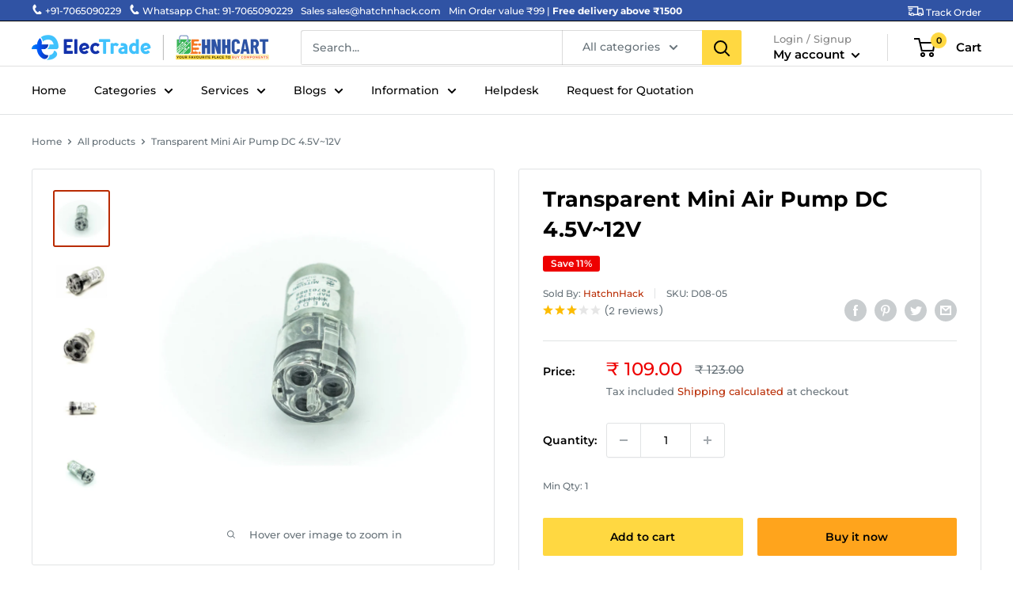

--- FILE ---
content_type: text/javascript
request_url: https://limits.minmaxify.com/fetch-js/hatchnhack-solutions-pvt-ltd.myshopify.com?t=20240921055133&callback=minMaxify.initCartValidator
body_size: 16514
content:
!function(){function m(m,i,e,t){this.cart=i||{},this.opt=m,this.customer=e,this.messages=[],this.locale=t&&t.toLowerCase()}m.prototype={recalculate:function(m){this.isOk=!0,this.messages=!m&&[];var i=this.cart._subtotal=Number(this.cart.total_price||0)/100,e=this.opt.overridesubtotal;if(!(e>0&&i>e)){for(var t=0,a=this.cart.items||[],o=0;o<a.length;o++)t+=Number(a[o].quantity);this.cart._totalQuantity=t,this.addMsg("INTRO_MSG"),this._doSubtotal(),this._doItems(),this._doQtyTotals(),this._doWeight()}},getMessages:function(){return this.messages||this.recalculate(),this.messages},addMsg:function(m,i){if(!this.messages)return;const e=this.opt.messages;var t=e[m];if(e.locales&&this.locale){var a=(e.locales[this.locale]||{})[m];void 0!==a&&(t=a)}t&&(t=this._fmtMsg(unescape(t),i)),this.messages.push(t)},equalTo:function(m){if(this.isOk!==m.isOk)return!1;var i=this.getMessages(),e=m.messages||m.getMessages&&m.getMessages()||[];if(i.length!=e.length)return!1;for(var t=0;t<i.length;++t)if(i[t]!==e[t])return!1;return!0},_doSubtotal:function(){var m=this.cart._subtotal,i=this.opt.minorder,e=this.opt.maxorder;m<i&&(this.addMsg("MIN_SUBTOTAL_MSG"),this.isOk=!1),e>0&&m>e&&(this.addMsg("MAX_SUBTOTAL_MSG"),this.isOk=!1)},_doWeight:function(){var m=Number(this.cart.total_weight||0),i=this.opt.weightmin,e=this.opt.weightmax;m<i&&(this.addMsg("MIN_WEIGHT_MSG"),this.isOk=!1),e>0&&m>e&&(this.addMsg("MAX_WEIGHT_MSG"),this.isOk=!1)},checkGenericLimit:function(m,i,e){if(!(m.quantity<i.min&&(this.addGenericError("MIN",m,i,e),e)||i.max&&m.quantity>i.max&&(this.addGenericError("MAX",m,i,e),e)||i.multiple>1&&m.quantity%i.multiple>0&&(this.addGenericError("MULT",m,i,e),e))){var t=m.line_price/100;void 0!==i.minAmt&&t<i.minAmt&&(this.addGenericError("MIN_SUBTOTAL",m,i,e),e)||i.maxAmt&&t>i.maxAmt&&this.addGenericError("MAX_SUBTOTAL",m,i,e)}},addGenericError:function(m,i,e,t){var a={item:i};t?(m="PROD_"+m+"_MSG",a.itemLimit=e,a.refItem=t):(m="GROUP_"+m+"_MSG",a.groupLimit=e),this.addMsg(m,a),this.isOk=!1},_buildLimitMaps:function(){var m=this.opt,i=m.items||[];m.bySKU={},m.byId={},m.byHandle={};for(var e=0;e<i.length;++e){var t=i[e];t.sku?m.bySKU[t.sku]=t:(t.h&&(m.byHandle[t.h]=t),t.id&&(m.byId[t.id]=t))}},_doItems:function(){var m,i=this.cart.items||[],e={},t={},a=this.opt;a.byHandle||this._buildLimitMaps(),(a.itemmin||a.itemmax||a.itemmult)&&(m={min:a.itemmin,max:a.itemmax,multiple:a.itemmult});for(var o=0;o<i.length;o++){var r=i[o],n=this.getCartItemKey(r),h=e[n],l=t[r.handle];h?(h.quantity+=r.quantity,h.line_price+=r.line_price,h.grams+=(r.grams||0)*r.quantity):h=e[n]={ref:r,quantity:r.quantity,line_price:r.line_price,grams:(r.grams||0)*r.quantity,limit:this._getIndividualItemLimit(r)},l?(l.quantity+=r.quantity,l.line_price+=r.line_price,h.grams+=(r.grams||0)*r.quantity):l=t[r.handle]={ref:r,quantity:r.quantity,line_price:r.line_price,grams:(r.grams||0)*r.quantity,limit:h.limit}}for(var p in e){if(r=e[p])((s=r.limit||r.limitRule)&&!s.combine||m)&&this.checkGenericLimit(r,s||m,r.ref)}for(var p in t){var s;if(r=t[p])(s=r.limit||r.limitRule)&&s.combine&&this.checkGenericLimit(r,s,r.ref)}},getCartItemKey:function(m){var i=m.handle;return i+=m.sku||m.variant_id},getCartItemIds:function(m){var i={handle:m.handle||"",product_id:m.product_id,sku:m.sku},e=i.handle.indexOf(" ");return e>0&&(i.sku=i.handle.substring(e+1),i.handle=i.handle.substring(0,e)),i},_getIndividualItemLimit:function(m){var i=this.opt,e=this.getCartItemIds(m);return i.bySKU[e.sku]||i.byId[e.product_id]||i.byHandle[e.handle]},getItemLimit:function(m){var i=this.opt;if(!i)return{};void 0===i.byHandle&&this._buildLimitMaps();var e=this._getIndividualItemLimit(m);return e||(e={min:i.itemmin,max:i.itemmax,multiple:i.itemmult}),e},calcItemLimit:function(m){var i=this.getItemLimit(m);(i={max:i.max||0,multiple:i.multiple||1,min:i.min,combine:i.combine}).min||(i.min=i.multiple);var e=this.opt.maxtotalitems||0;return(!i.max||e&&e<i.max)&&(i.max=e),i},_doQtyTotals:function(){var m=this.opt.maxtotalitems,i=this.opt.mintotalitems,e=this.opt.multtotalitems,t=this.cart._totalQuantity;0!=m&&t>m&&(this.addMsg("TOTAL_ITEMS_MAX_MSG"),this.isOk=!1),t<i&&(this.addMsg("TOTAL_ITEMS_MIN_MSG"),this.isOk=!1),e>1&&t%e>0&&(this.addMsg("TOTAL_ITEMS_MULT_MSG"),this.isOk=!1)},_fmtMsg:function(m,i){var e,t,a,o=this;return m.replace(/\{\{\s*(.*?)\s*\}\}/g,(function(m,r){try{e||(e=o._getContextMsgVariables(i)||{});var n=e[r];return void 0!==n?n:t||(t=e,o._setGeneralMsgVariables(t),void 0===(n=t[r]))?(a||(a=o._makeEvalFunc(e)),a(r)):n}catch(m){return'"'+m.message+'"'}}))},formatMoney:function(m){var i=this.opt.moneyFormat;if(void 0!==i){try{m=m.toLocaleString()}catch(m){}i&&(m=i.replace(/{{\s*amount[a-z_]*\s*}}/,m))}return m},_getContextMsgVariables(m){if(m){var i,e;if(m.itemLimit){var t=m.item,a=m.refItem||t,o=m.itemLimit;i={item:a,ProductQuantity:t.quantity,ProductName:o.combine&&o.name?unescape(o.name):a.title,GroupTitle:o.title,ProductMinQuantity:o.min,ProductMaxQuantity:o.max,ProductQuantityMultiple:o.multiple},e=[["ProductAmount",Number(t.line_price)/100],["ProductMinAmount",o.minAmt],["ProductMaxAmount",o.maxAmt]]}if(m.groupLimit){t=m.item,a=m.refItem||t,o=m.groupLimit;i={item:a,GroupQuantity:t.quantity,GroupTitle:o.title,GroupMinQuantity:o.min,GroupMaxQuantity:o.max,GroupQuantityMultiple:o.multiple},e=[["GroupAmount",Number(t.line_price)/100],["GroupMinAmount",o.minAmt],["GroupMaxAmount",o.maxAmt]]}if(i){for(var r=0;r<e.length;r++){const m=e[r];isNaN(m[1])||Object.defineProperty(i,m[0],{get:this.formatMoney.bind(this,m[1])})}return i}}},_setGeneralMsgVariables:function(m){var i=this.cart,e=this.opt;m.CartWeight=Number(i.total_weight||0),m.CartMinWeight=e.weightmin,m.CartMaxWeight=e.weightmax,m.CartQuantity=i._totalQuantity,m.CartMinQuantity=e.mintotalitems,m.CartMaxQuantity=e.maxtotalitems,m.CartQuantityMultiple=e.multtotalitems;for(var t=[["CartAmount",i._subtotal],["CartMinAmount",e.minorder],["CartMaxAmount",e.maxorder]],a=0;a<t.length;a++){const i=t[a];isNaN(i[1])||Object.defineProperty(m,i[0],{get:this.formatMoney.bind(this,i[1])})}},_makeEvalFunc:function(m){return new Function("_expr","with(this) return eval(_expr)").bind(m)}};var i={messages:{INTRO_MSG:"Cannot place order, conditions not met: \n\n",PROD_MIN_MSG:"{{ProductName}}: Must have at least {{ProductMinQuantity}} of this item.",PROD_MAX_MSG:"{{ProductName}}: Must have at most {{ProductMaxQuantity}} of this item.",PROD_MULT_MSG:"{{ProductName}}: Quantity must be a multiple of {{ProductQuantityMultiple}}."},items:[{name:"(20x3x3 mm) Neodymium Ring Countersunk Magnet",h:"20x3x3-mm-neodymium-ring-countersunk-magnet",min:10},{name:"(6x1.7 mm) Neodymium Disc Strong Magnet",h:"6x1-7-mm-neodymium-disc-strong-magnet",min:10},{name:"0 ohm (0R00) 1% SMD Resistor 0805",h:"0-ohm-0r00-1-smd-resistor-0805-reel-of-5000",min:10,multiple:10},{name:"0.01uF (103) Ceramic Capacitor 50V",h:"0-01%b5f-103-ceramic-capacitor",min:10,multiple:10},{name:"0.01uF 10nF 1KV Ceramic Disc Capacitor",h:"0-01uf-10nf-1kv-ceramic-disc-capacitor",min:10,multiple:10},{name:"0.1nF (100pF) SMD Capacitor 0805",h:"0-1nf-100pf-smd-capacitor-0805",min:10,multiple:10},{name:"0.1uF (100nF) SMD Capacitor 0402",h:"0-1uf-100nf-smd-capacitor-0402-pack-of-100",min:10,multiple:10},{name:"0.1uf 310V Film Polyester Box Capacitor",h:"0-1uf-310v-film-polyester-box-capacitor-pack-of-100",min:10,multiple:10},{name:"0.1uF 50V Ceramic Capacitor",h:"0-1-uf-50v-ceramic-capacitor",min:10,multiple:10},{name:"0.1µF 400V Polyester Film Capacitor",h:"0-1%b5f-400v-polyester-film-capacitor",min:10,multiple:10},{name:"0.22 Ohm R220 SMD Resistor 0805 Package",h:"0-22-ohm-r220-smd-resistor-0805-package",min:10,multiple:10},{name:"0.27 Ohm R27 1/8W SMD Resistor 0805 Package",h:"0-27-ohm-r27-1-8w-smd-resistor-0805-package",min:10,multiple:10},{name:"0.47 Ohm 1 watt resistor",h:"0-47-ohm-1-watt-resistor-pack-of-25",min:10,multiple:10},{name:"0.47uf 470nf 100V Polyester Film Box Capacitor",h:"0-47uf-470nf-100v-polyester-film-box-capacitor-pack-of-100",min:10,multiple:10},{name:"041035P 110mAh 3.7V Lithium Polymer OEM Battery",h:"041035p-110mah-3-7v-lithium-polymer-oem-battery",min:5},{name:"041035P 200mAh 3.7V Lithium Polymer OEM Battery",h:"041035p-200mah-3-7v-lithium-polymer-oem-battery",min:5},{name:"041235 350mAh 3.7V Lithium Polymer Battery",h:"041235-350mah-3-7v-lithium-polymer-battery",min:5},{name:"1 ohm (1R00) 1% SMD Resistor 0805",h:"1-ohm-1r00-1-smd-resistor-0805-reel-of-5000",min:10,multiple:10},{name:"1 ohm (1R00) 1% SMD Resistor 1206",h:"1-ohm-1r00-1-smd-resistor-1206-reel-of-5000",min:10,multiple:10},{name:"1 Ohm 1 Watt Resistor Box",h:"1-ohm-1-watt-resistor-box-pack-of-25",min:10,multiple:10},{name:"1 uF 50V Polar Capacitors",h:"polar-capacitors-1-uf-5-pieces",min:10,multiple:10},{name:"1.2k ohm (122) 5% SMD Resistor 0805",h:"1-2k-ohm-122-5-smd-resistor-0805-reel-of-5000",min:10,multiple:10},{name:"1.2k ohm SMD Resistor 1206",h:"1-2k-ohm-smd-resistor-1206-pack-of-100",min:10,multiple:10},{name:"1.5K ohm SMD Resistor 0805",h:"1-5-ohm-smd-resistor-0805",min:10,multiple:10},{name:"1.5k ohm SMD Resistor 1206",h:"1-5k-ohm-smd-resistor-1206-pack-of-100",min:10,multiple:10},{name:"1.5M ohm 1/8 watt Resistor",h:"1-5m-ohm-1-8-watt-resistor-pack-of-50",min:10,multiple:10},{name:"1.5nF 100V Polyester Film Capacitor",h:"1-5nf-100v-polyester-film-capacitor-pack-of-1000",min:10,multiple:10},{name:"1.8M ohm 5% 1/2 Watt Resistor- CFR",h:"1-8m-ohm-5-1-2-watt-resistor-cfr",min:10,multiple:10},{name:"10 ohm (100) 5% SMD Resistor 0805",h:"10-ohm-100-5-smd-resistor-0805-reel-of-5000",min:10,multiple:10},{name:"10 ohm (100) 5% SMD Resistor 0805",h:"10-ohm-100-5-smd-resistor-0805",min:10,multiple:10},{name:"10 ohm (10R0) 1% SMD Resistor 0805",h:"10-ohm-10r0-1-smd-resistor-0805-reel-of-5000",min:10,multiple:10},{name:"10 ohm (10R0) 1% SMD Resistor 1206",h:"10-ohm-10r0-1-smd-resistor-1206-reel-of-5000",min:10,multiple:10},{name:"10 ohm 1/8 watt Resistor",h:"10-ohm-1-8-watt-resistor-pack-of-50",min:10,multiple:10},{name:"10 ohm 5% 1 Watt Resistor MOF",h:"10-ohm-5-1-watt-resistor-box-of-1000-mof",min:10,multiple:10},{name:"10 ohm 5% 2 Watt Resistor - MOF",h:"10-ohm-5-2-watt-resistor-box-of-1000-mof",min:10,multiple:10},{name:"10 ohm SMD Resistor 1206",h:"10-ohm-smd-resistor-1206-pack-of-100",min:10,multiple:10},{name:"100 ohm (1000) 1% SMD Resistor 0805",h:"100-ohm-1000-1-smd-resistor-0805-reel-of-5000",min:10,multiple:10},{name:"100 ohm 1/8 watt Resistor",h:"100-ohm-1-8-watt-resistor-pack-of-50",min:10,multiple:10},{name:"100 ohm 1/8 Watt SMD 0805 Resistor",h:"100-ohm-1-8-watt-smd-0805-resistor",min:10,multiple:10},{name:"100 ohm 5% 1 Watt Resistor - MOF",h:"100-ohm-5-1-watt-resistor-box-of-1000-mof",min:10,multiple:10},{name:"100 ohm 5% 1/2 Watt CFR Resistor",h:"100-ohm-5-1-2-watt-resistor-box-of-2000-cfr",min:10,multiple:10},{name:"100 ohm 5% 1/4 Watt Resistor",h:"100-ohm-5-1-4-watt-resistor-box-of-5000-cfr",min:10,multiple:10},{name:"100 ohm Resistor 1/4 watt",h:"100-ohm-resistor-1-4-watt-pack-of-50",min:10,multiple:10},{name:"100 ohm SMD Resistor 0805",h:"100-ohm-smd-resistor-0805-pack-of-10",min:10,multiple:10},{name:"100 ohm SMD Resistor 1206",h:"100-ohm-smd-resistor-1206-pack-of-100",min:10,multiple:10},{name:"100 uF 25V Polar Capacitors",h:"100-uf-25v-polar-capacitors-pack-of-10",min:10,multiple:10},{name:"100k ohm (1003) 1% SMD Resistor 0805",h:"100k-ohm-1003-1-smd-resistor-0805-reel-of-5000",min:10,multiple:10},{name:"100k ohm (104) 5% SMD Resistor 1206",h:"100k-ohm-104-5-smd-resistor-1206-reel-of-5000",min:10,multiple:10},{name:"100K ohm 1/4 watt Resistor",h:"100k-ohm-1-4-watt-resistor-pack-of-50",min:10,multiple:10},{name:"100K Ohm 1% 1/10W SMD Resistor 0603 Package",h:"100k-ohm-1-1-10w-smd-resistor-0603-package-pack-of-100",min:10,multiple:10},{name:"100k ohm 5% 1/4 Watt Resistor",h:"100k-ohm-5-1-4-watt-resistor-box-of-5000-cfr",min:10,multiple:10},{name:"100k ohm Resistor 1/8 watt",h:"100k-ohm-resistor-1-8-watt-pack-of-50",min:10,multiple:10},{name:"100K ohm SMD Resistor 0805",h:"100k-ohm-smd-resistor-0805-pack-of-100",min:10,multiple:10},{name:"100k ohm SMD Resistor 1206",h:"100k-ohm-smd-resistor-1206-pack-of-100",min:10,multiple:10},{name:"100nF Ceramic Capacitor SMD 0603",h:"100nf-ceramic-capacitor-smd-0603-pack-of-100",min:10,multiple:10},{name:"100nF Ceramic Capacitor SMD 0805",h:"100nf-ceramic-capacitor-smd-0805-pack-of-100",min:10,multiple:10},{name:"100nF Ceramic Capacitor SMD 1206",h:"100nf-ceramic-capacitor-smd-1206-pack-of-100",min:10,multiple:10},{name:"100pF Ceramic Capacitor SMD 0603",h:"100pf-ceramic-capacitor-smd-0603-pack-of-100",min:10,multiple:10},{name:"100pF Ceramic Capacitor SMD 0805",h:"100pf-ceramic-capacitor-smd-0805-pack-of-100",min:10,multiple:10},{name:"100pF Ceramic Capacitor SMD 1206",h:"100pf-ceramic-capacitor-smd-1206-pack-of-100",min:10,multiple:10},{name:"100UF 16V Electrolytic Capacitor",h:"100uf-16v-electrolytic-capacitor-pack-of-100",min:10,multiple:10},{name:"100uF 50V Polar Capacitors",h:"polar-capacitors-100uf",min:10,multiple:10},{name:"10k ohm (1002) 1% SMD Resistor 0805",h:"10k-ohm-1002-1-smd-resistor-0805-reel-of-5000",min:10,multiple:10},{name:"10k ohm (1002) 1% SMD Resistor 1206",h:"10k-ohm-1002-1-smd-resistor-1206-reel-of-5000",min:10,multiple:10},{name:"10k ohm (103) 5% SMD Resistor 1206",h:"10k-ohm-103-5-smd-resistor-1206-reel-of-5000",min:10,multiple:10},{name:"10K ohm 1/4 watt Resistor",h:"10k-ohm-1-4-watt-resistor-pack-of-50",min:10,multiple:10},{name:"10k ohm 1/8 watt Resistor",h:"10k-ohm-1-8-watt-resistor-pack-of-50",min:10,multiple:10},{name:"10k ohm 1/8W 0805 SMD Resistor",h:"10k-ohm-1-8w-0805-smd-resistor",min:10,multiple:10},{name:"10k ohm 5% 1 Watt Resistor MOF",h:"10k-ohm-5-1-watt-resistor-box-of-1000-mof",min:10,multiple:10},{name:"10k ohm Resistor 1/2 watt",h:"10k-ohm-resistor-1-2-watt-pack-of-50",min:10,multiple:10},{name:"10k ohm SMD Resistor 0603",h:"10k-ohm-smd-resistor-0603-pack-of-100",min:10,multiple:10},{name:"10k ohm SMD Resistor 0805",h:"10k-ohm-smd-resistor-0805-pack-of-100",min:10,multiple:10},{name:"10k ohm SMD Resistor 1206",h:"10k-ohm-smd-resistor-10-pieces",min:10,multiple:10},{name:"10M Ohm 1/8W Through Hole Resistor",h:"10m-ohm-1-8w-through-hole-resistor",min:10,multiple:10},{name:"10mm x 0.9mm thick Neodymium Magnet",h:"10mm-x-0-9mm-thick-neodymium-magnet",min:10},{name:"10mm x 3mm x 3mm Neodymium Ring Magnet",h:"10mm-x-3mm-x-3mm-neodymium-ring-magnet",min:10},{name:"10mmx5mmx3mm Strong Permanent Rare Earth Neodymium Block Magnets",h:"10mmx5mmx3mm-strong-permanent-rare-earth-neodymium-block-magnets",min:10},{name:"10mmx7mm Super Strong Rare Earth Neodymium Round Disc Magnets",h:"10mmx7mm-super-strong-rare-earth-neodymium-round-disc-magnets",min:10},{name:"10nF 103J 100V Polyester Film Capacitor",h:"10nf-103j-100v-polyester-film-capacitor-pack-of-100",min:10,multiple:10},{name:"10nF Ceramic Capacitor SMD 0603",h:"10nf-ceramic-capacitor-smd-0603-pack-of-100",min:10,multiple:10},{name:"10nF Ceramic Capacitor SMD 0805",h:"10nf-ceramic-capacitor-smd-0805-pack-of-100",min:10,multiple:10},{name:"10nF Ceramic Capacitor SMD 1206",h:"10nf-ceramic-capacitor-smd-1206-pack-of-100",min:10,multiple:10},{name:"10pF Ceramic Capacitor SMD 0603",h:"10pf-ceramic-capacitor-smd-0603-pack-of-100",min:10,multiple:10},{name:"10pF Ceramic Capacitor SMD 0805",h:"10pf-ceramic-capacitor-smd-0805-pack-of-100",min:10,multiple:10},{name:"10pF Ceramic Capacitor SMD 1206",h:"10pf-ceramic-capacitor-smd-1206-pack-of-100",min:10,multiple:10},{name:"10uF 25V 12x5mm Electrolytic Capacitor",h:"10uf-25v-12x5mm-electrolytic-capacitor",min:10,multiple:10},{name:"10uF 6.3V SMD Capacitor 0805",h:"10uf-6-3v-smd-capacitor-0805-pack-of-25",min:10,multiple:10},{name:"10uF Ceramic Capacitor SMD 0603",h:"10uf-ceramic-capacitor-smd-0603-pack-of-100",min:10,multiple:10},{name:"10uF Ceramic Capacitor SMD 0805",h:"10uf-ceramic-capacitor-smd-0805-pack-of-100",min:10,multiple:10},{name:"10uF Ceramic Capacitor SMD 1206",h:"10uf-ceramic-capacitor-smd-1206",min:10,multiple:10},{name:"10uF SMD Capacitor 0805",h:"10-uf-smd-capacitor-10-pieces",min:10,multiple:10},{name:"10µF 50V Electrolytic Capacitor",h:"10%b5f-50v-electrolytic-capacitor-pack-of-1000",min:10,multiple:10},{name:"10µF 50V Polar Capacitors",h:"polar-capacitors",min:10,multiple:10},{name:"10µF 63V Electrolytic Capacitor",h:"10%b5f-63v-electrolytic-capacitor-pack-of-1000",min:10,multiple:10},{name:"10µF 63V Polar Capacitors",h:"10%b5f-63v-polar-capacitors",min:10,multiple:10},{name:"11N80C3 800V Power MOSFET TO-220-3-31 Package",h:"11n80c3-800v-power-mosfet-to-220-3-31-package",min:20},{name:"120K Ohm 1/8W Through Hole Resistor",h:"120k-ohm-1-8w-through-hole-resistor",min:10,multiple:10},{name:"120k ohm SMD Resistor 1206",h:"120k-ohm-smd-resistor-1206-pack-of-100",min:10,multiple:10},{name:"12k ohm 5% 1/4 Watt Resistor",h:"12k-ohm-5-1-4-watt-resistor-box-of-5000-cfr",min:10,multiple:10},{name:"12k ohm SMD Resistor 0805",h:"12k-ohm-smd-resistor-0805-pack-of-100",min:10,multiple:10},{name:"12k ohm SMD Resistor 1206",h:"12k-ohm-smd-resistor-1206-pack-of-100",min:10,multiple:10},{name:"12mmx 9mmx3.8mm – Neodymium Rectangular Strong Magnets",h:"12mmx-9mmx3-8mm-neodymium-rectangular-strong-magnets",min:10},{name:"12mmx7mmx1.8mm Neodymium Block Magnet",h:"12mmx7mmx1-8mm-neodymium-block-magnet",min:10},{name:"12V Zener Diode 500mW SOD-80",h:"12v-zener-diode-500mw-sod-80",min:10,multiple:10},{name:"150 Ohm 1/8W Through Hole Resistor",h:"150-ohm-1-8w-through-hole-resistor",min:10,multiple:10},{name:"150 ohm 5% 1/4 Watt Resistor",h:"150-ohm-5-1-4-watt-resistor-box-of-5000-cfr",min:10,multiple:10},{name:"150 ohm SMD Resistor 1206",h:"150-ohm-smd-resistor-1206-pack-of-100",min:10,multiple:10},{name:"150k ohm (1503) 1% SMD Resistor 0805",h:"150k-ohm-1503-1-smd-resistor-0805-reel-of-5000",min:10,multiple:10},{name:"150nf 154J 100V Polyester Box Capacitor",h:"150nf-154j-100v-polyester-box-capacitor-pack-of-100",min:10,multiple:10},{name:"150nF Ceramic Capacitor SMD 0805",h:"150nf-ceramic-capacitor-smd-0805-pack-of-100",min:10,multiple:10},{name:"150nF Ceramic Capacitor SMD 1206",h:"150nf-ceramic-capacitor-smd-1206-pack-of-100",min:10,multiple:10},{name:"15K Ohm 1/8W Through Hole Resistor",h:"15k-ohm-1-8w-through-hole-resistor",min:10,multiple:10},{name:"15k ohm SMD Resistor 1206",h:"15k-ohm-smd-resistor-1206-pack-of-100",min:10,multiple:10},{name:"15nF Ceramic Capacitor SMD 1206",h:"15nf-ceramic-capacitor-smd-1206-pack-of-100",min:10,multiple:10},{name:"180k ohm 1/8 Watt Resistor CFR",h:"180k-ohm-1-8-watt-resistor-cfr",min:10,multiple:10},{name:"18650 2200mAh 3C Lithium  Ion Battery",h:"18650-2200mah-3c-lithium-ion-battery",min:5},{name:"18650 2600mAh 3C Lithium Ion Battery",h:"18650-2600mah-3c-lithium-ion-battery",min:5},{name:"18650 2900mAh 3C Lithium Ion Battery",h:"18650-2900mah-3c-lithium-ion-battery",min:5},{name:"18650 3200mAh 3C Lithium Ion Battery",h:"18650-3200mah-3c-lithium-ion-battery",min:5},{name:"18650 800mAh 3C Lithium Ion Battery",h:"18650-800mah-3c-lithium-ion-battery",min:5},{name:"1k ohm (1001) 1% SMD Resistor 0805",h:"1k-ohm-1001-1-smd-resistor-0805-reel-of-5000",min:10,multiple:10},{name:"1k ohm (1001) 1% SMD Resistor 1206",h:"1k-ohm-1001-1-smd-resistor-1206-reel-of-5000",min:10,multiple:10},{name:"1k ohm (102) 5% SMD Resistor 0805",h:"1k-ohm-102-5-smd-resistor-0805-reel-of-5000",min:10,multiple:10},{name:"1k ohm (102) 5% SMD Resistor 1206",h:"1k-ohm-102-5-smd-resistor-1206-reel-of-5000",min:10,multiple:10},{name:"1k ohm 1/4 watt Resistor",h:"1k-ohm-1-4-watt-resistor-pack-of-50",min:10,multiple:10},{name:"1k ohm 1/8 watt Resistor",h:"1k-ohm-1-8-watt-resistor-pack-of-50",min:10,multiple:10},{name:"1k ohm 1% 1/4 Watt Resistor MFR",h:"1k-ohm-1-1-4-watt-resistor-box-of-5000-mfr",min:10,multiple:10},{name:"1k ohm 5% 1/4 Watt Resistor",h:"1k-ohm-5-1-4-watt-resistor-box-of-5000-cfr",min:10,multiple:10},{name:"1K Ohm SMD Resistor 0603 Package",h:"1k-ohm-smd-resistor-0603-package-pack-of-100",min:10,multiple:10},{name:"1k ohm SMD Resistor 0805",h:"1k-ohm-smd-resistor-0805-pack-of-100",min:10,multiple:10},{name:"1k ohm SMD Resistor 1206",h:"1k-ohm-smd-resistor-1206-pack-of-100",min:10,multiple:10},{name:"1M ohm (1004) 1% SMD Resistor 0805",h:"1m-ohm-1004-1-smd-resistor-0805-reel-of-5000",min:10,multiple:10},{name:"1M Ohm 1/8W SMD Resistor 0805 Package",h:"1m-ohm-1-8w-smd-resistor-0805-package",min:10,multiple:10},{name:"1M Ohm 2 watt resistor",h:"1m-ohm-2-watt-resistor",min:10,multiple:10},{name:"1M ohm 5% 1/4 Watt Resistor",h:"1m-ohm-5-1-4-watt-resistor-box-of-5000-cfr",min:10,multiple:10},{name:"1M ohm Resistor 1/4 Watt",h:"1m-1-4-watt-resistor",min:10,multiple:10},{name:"1M ohm Resistor 1/8 watt",h:"1m-ohm-resistor-1-8-watt-pack-of-50",min:10,multiple:10},{name:"1M ohm SMD Resistor 1206",h:"1m-ohm-smd-resistor-10-pieces",min:10,multiple:10},{name:"1N4007 1000V 1A Diode",h:"1n4007-1000v-1a-diode",min:10,multiple:10},{name:"1N4007 Diode",h:"diode-1n4007",min:10,multiple:10},{name:"1N4007 SMD Diode",h:"smd-diode-a7-5-pieces",min:10,multiple:10},{name:"1N4007 SMD Diode M7",h:"1n4007-smd-diode-m7",min:10,multiple:10},{name:"1N4148 SMD Diode",h:"1n4148-diode-smd",min:10,multiple:10},{name:"1N4148 SMD Diode 1206",h:"1n4148-smd-diode-1206-pack-of-50",min:10,multiple:10},{name:"1N5399 General Purpose Diode 1.5A 1000V",h:"1n5399-general-purpose-diode-1-5a-1000v",min:10,multiple:10},{name:"1nF 100V Polyester Film Capacitor",h:"1nf-100v-polyester-film-capacitor-pack-of-1000",min:10,multiple:10},{name:"1nF Ceramic Capacitor SMD 0603",h:"1nf-ceramic-capacitor-smd-0603-pack-of-100",min:10,multiple:10},{name:"1nF Ceramic Capacitor SMD 0805",h:"1nf-ceramic-capacitor-smd-0805-pack-of-100",min:10,multiple:10},{name:"1nF Ceramic Capacitor SMD 1206",h:"1nf-ceramic-capacitor-smd-1206-pack-of-100",min:10,multiple:10},{name:"1uF 105J 250V Polyester Film Capacitor",h:"1uf-105j-250v-polyester-film-capacitor-pack-of-100",min:10,multiple:10},{name:"1uF 50V Tantalum Capacitor 105",h:"1%b5f-50v-tantalum-capacitor-105-pack-of-100",min:10,multiple:10},{name:"1uF Ceramic Capacitor SMD 0603",h:"1uf-ceramic-capacitor-smd-0603-pack-of-100",min:10,multiple:10},{name:"1uF Ceramic Capacitor SMD 0805",h:"1uf-ceramic-capacitor-smd-0805-pack-of-100",min:10,multiple:10},{name:"1uF Ceramic Capacitor SMD 1206",h:"1uf-ceramic-capacitor-smd-1206-pack-of-100",min:10,multiple:10},{name:"1uF SMD Capacitor 0805",h:"1-uf-smd-capacitor-10-pieces",min:10,multiple:10},{name:"2 ohm (2R0) 5% SMD Resistor 0805",h:"2-ohm-2r0-5-smd-resistor-0805-reel-of-5000",min:10,multiple:10},{id:7879280263390,h:"2-0v-2-2v-red-3535-smd-led-pack-of-1000",name:"2.0V - 2.2V Red 3535 SMD LED",min:100,multiple:50},{name:"2.2 ohm 1/4 watt Resistor",h:"2-2-ohm-1-4-watt-resistor-pack-of-50",min:10,multiple:10},{name:"2.2K ohm 1/4 watt Resistor",h:"2-2k-ohm-1-4-watt-resistor-pack-of-50",min:10,multiple:10},{name:"2.2nF (2200pF",h:"%20222%29%20ceramic%20capacitor",min:2200,max:10},{name:"2.2nF 222J 250V Polyester Film Capacitor",h:"2-2nf-222j-250v-polyester-film-capacitor-pack-of-1000",min:10,multiple:10},{name:"2.2nF 222J 250V Polyester Film Capacitor",h:"2-2nf-222j-250v-polyester-film-capacitor-pack-of-100",min:10,multiple:10},{name:"2.2nF Ceramic Capacitor SMD 0805",h:"2-2nf-ceramic-capacitor-smd-0805-pack-of-100",min:10,multiple:10},{name:"2.2nF Ceramic Capacitor SMD 1206",h:"2-2nf-ceramic-capacitor-smd-1206-pack-of-100",min:10,multiple:10},{name:"2.2uF 25V Electrolytic Capacitor",h:"2-2uf-25v-electrolytic-capacitor",min:10,multiple:10},{name:"2.2uf 450V Electrolytic Capacitor",h:"2-2uf-450v-electrolytic-capacitor",min:10,multiple:10},{name:"2.2uF Ceramic Capacitor SMD 0603",h:"2-2uf-ceramic-capacitor-smd-0603-pack-of-100",min:10,multiple:10},{name:"2.2uF Ceramic Capacitor SMD 0805",h:"2-2uf-ceramic-capacitor-smd-0805-pack-of-100",min:10,multiple:10},{name:"2.2uF Ceramic Capacitor SMD 1206",h:"2-2uf-ceramic-capacitor-smd-1206-pack-of-100",min:10,multiple:10},{name:"2.2µF 400V Electrolytic Capacitor",h:"2-2%b5f-400v-electrolytic-capacitor-pack-of-500",min:10,multiple:10},{name:"2.2µF 63V Electrolytic Capacitor",h:"2-2%b5f-63v-electrolytic-capacitor-pack-of-25",min:10,multiple:10},{name:"2.4 ohm (2R4) 5% SMD Resistor 1206",h:"2-4-ohm-2r4-5-smd-resistor-1206-reel-of-5000",min:10,multiple:10},{name:"20 ohm (200) 5% SMD Resistor 1206",h:"20-ohm-200-5-smd-resistor-1206-reel-of-5000",min:10,multiple:10},{name:"200 ohm SMD Resistor 0805",h:"200-ohm-smd-resistor-0805-pack-of-100",min:10,multiple:10},{name:"200k ohm (2003) 1% SMD Resistor 1206",h:"200k-ohm-2003-1-smd-resistor-1206-reel-of-5000",min:10,multiple:10},{name:"200k ohm (204) 5% SMD Resistor 0805",h:"200k-ohm-204-5-smd-resistor-0805-reel-of-5000",min:10,multiple:10},{name:"200k ohm SMD Resistor 1206",h:"200k-ohm-smd-resistor-1206",min:10,multiple:10},{name:"20k ohm (203) 5% SMD Resistor 0805",h:"20k-ohm-203-5-smd-resistor-0805-reel-of-5000",min:10,multiple:10},{name:"20k ohm SMD Resistor 1206",h:"20k-ohm-smd-resistor-1206-pack-of-10",min:10,multiple:10},{name:"20N60A4D MOSFET",h:"20n60a4d-mosfet",min:10},{name:"20N60S5 Power Transistor",h:"20n60s5-power-transistor",min:10},{name:"21700 4500mAh 3C Lithium Ion Battery",h:"21700-4500mah-3c-lithium-ion-battery",min:5},{name:"22 ohm (220) 5% SMD Resistor 0805",h:"22-ohm-220-5-smd-resistor-0805-reel-of-5000",min:10,multiple:10},{name:"22 ohm (22R0) 1% SMD Resistor 0805",h:"22-ohm-22r0-1-smd-resistor-0805-reel-of-5000",min:10,multiple:10},{name:"22 Ohm 1/4W Through Hole Resistor",h:"22-ohm-1-4w-through-hole-resistor",min:10,multiple:10},{name:"22 Ohm 1% 1/10W 0603 SMD Resistor",h:"22-ohm-1-1-10w-0603-smd-resistor-pack-of-100",min:10,multiple:10},{name:"220 ohm (2200) 1% SMD Resistor 0805",h:"220-ohm-2200-1-smd-resistor-0805-reel-of-5000",min:10,multiple:10},{name:"220 ohm (2200) 1% SMD Resistor 1206",h:"220-ohm-2200-1-smd-resistor-1206-reel-of-5000",min:10,multiple:10},{name:"220 ohm (221) 5% SMD Resistor 1206",h:"220-ohm-221-5-smd-resistor-1206-reel-of-5000",min:10,multiple:10},{name:"220 ohm Resistor 1/4 watt",h:"220-ohm-resistor-1-4-watt",min:10,multiple:10},{name:"220 Ohm SMD Resistor 0805 Package",h:"220-ohm-smd-resistor-0805-package",min:10,multiple:10},{name:"220 ohm SMD Resistor 1206",h:"220-ohm-smd-resistor-1206",min:10,multiple:10},{name:"220k ohm (2203) 1% SMD Resistor 1206",h:"220k-ohm-2203-1-smd-resistor-1206-reel-of-5000",min:10,multiple:10},{name:"220K ohm 1/4 watt Resistor",h:"220k-ohm-1-4-watt-resistor-pack-of-50",min:10,multiple:10},{name:"220K ohm SMD Resistor 0805 with 1% Tolerance",h:"220k-ohm-smd-resistor-0805-with-1-tolerance-pack-of-100",min:10,multiple:10},{name:"220nF (0.22uF) 400V Polyester Film Capacitor",h:"2-2%b5f-400v-polyester-film-capacitor",min:10,multiple:10},{name:"220nf 100V Polyester Box Capacitor",h:"220nf-100v-polyester-box-capacitor-pack-of-1000",min:10,multiple:10},{name:"220nF Ceramic Capacitor SMD 0603",h:"220nf-ceramic-capacitor-smd-0603-pack-of-100",min:10,multiple:10},{name:"220nF Ceramic Capacitor SMD 0805",h:"220nf-ceramic-capacitor-smd-0805-pack-of-100",min:10,multiple:10},{name:"220nF Ceramic Capacitor SMD 1206",h:"220nf-ceramic-capacitor-smd-1206-pack-of-100",min:10,multiple:10},{name:"220pF Ceramic Capacitor SMD 0603",h:"220pf-ceramic-capacitor-smd-0603-pack-of-100",min:10,multiple:10},{name:"220pF Ceramic Capacitor SMD 0805",h:"220pf-ceramic-capacitor-smd-0805-pack-of-100",min:10,multiple:10},{name:"220pF Ceramic Capacitor SMD 1206",h:"220pf-ceramic-capacitor-smd-1206-pack-of-100",min:10,multiple:10},{name:"220uF 16V Electrolytic Capacitor",h:"220uf-16v-polar-capacitors",min:10,multiple:10},{name:"220uF 35V Electrolytic Capacitor",h:"220uf-35v-electrolytic-capacitor",min:10,multiple:10},{name:"220µF 16V Electrolytic Capacitor",h:"220%b5f-16v-electrolytic-capacitor-pack-of-1000",min:10,multiple:10},{name:"220µF 25V Electrolytic Capacitor",h:"220%b5f-25v-electrolytic-capacitor",min:10,multiple:10},{name:"22k ohm (223) 5% SMD Resistor 0805",h:"22k-ohm-223-5-smd-resistor-0805-reel-of-5000",min:10,multiple:10},{name:"22K ohm 1/4 watt Resistor",h:"22k-ohm-1-4-watt-resistor",min:10,multiple:10},{name:"22k ohm Resistor 1/8 watt",h:"22k-ohm-resistor-1-8-watt-pack-of-50",min:10,multiple:10},{name:"22k ohm SMD Resistor 0805 with 1% Tolerance",h:"22k-ohm-smd-resistor-0805",min:10,multiple:10},{name:"22nF Ceramic Capacitor SMD 0805",h:"22nf-ceramic-capacitor-smd-0805-pack-of-100",min:10,multiple:10},{name:"22nF Ceramic Capacitor SMD 1206",h:"22nf-ceramic-capacitor-smd-1206-pack-of-100",min:10,multiple:10},{name:"22pF Ceramic Capacitor",h:"22-pf-ceramic-capacitor-10-pieces",min:10,multiple:10},{name:"22pF Ceramic Capacitor SMD 0603",h:"22pf-ceramic-capacitor-smd-0603-pack-of-100",min:10,multiple:10},{name:"22pF Ceramic Capacitor SMD 0805",h:"22pf-ceramic-capacitor-smd-0805-pack-of-100",min:10,multiple:10},{name:"22pF Ceramic Capacitor SMD 1206",h:"22pf-ceramic-capacitor-smd-1206-pack-of-100",min:10,multiple:10},{name:"22pF SMD Capacitor 0805",h:"22-pf-smd-capacitor-10-pieces",min:10,multiple:10},{name:"22uF 50V Polar Capacitors",h:"22uf-50v-polar-capacitors-pack-of-25",min:10,multiple:10},{name:"22uF Ceramic Capacitor SMD 0603",h:"22uf-ceramic-capacitor-smd-0603-pack-of-100",min:10,multiple:10},{name:"22uF Ceramic Capacitor SMD 0805",h:"22uf-ceramic-capacitor-smd-0805-pack-of-100",min:10,multiple:10},{name:"22uF Ceramic Capacitor SMD 1206",h:"22uf-ceramic-capacitor-smd-1206-pack-of-100",min:10,multiple:10},{name:"22µF 63V Electrolytic Capacitor",h:"22%b5f-63v-electrolytic-capacitor-pack-of-100",min:10,multiple:10},{name:"23N50E N-Channel Silicon Power MOSFET",h:"23n50e-n-channel-silicon-power-mosfet",min:10},{name:"24K Ohm 1/4W SMD Resistor 1206 Package",h:"24k-ohm-1-4w-smd-resistor-1206-package",min:10,multiple:10},{name:"25mAh Lithium Ion Battery for Apple Airpods",h:"25mah-lithium-ion-battery-for-apple-airpods",min:5},{id:8271111127262,h:"copper-ball-with-99-99-purity",name:"25mm Phosphorised Copper Balls - 1Kg",min:25},{name:"27 ohm 5% 1/4 Watt Resistor",h:"27-ohm-5-1-4-watt-resistor-box-of-5000-cfr",min:10,multiple:10},{name:"27k ohm (273) 5% SMD Resistor 0805",h:"27k-ohm-273-5-smd-resistor-0805-reel-of-5000",min:10,multiple:10},{name:"27k ohm (273) 5% SMD Resistor 1206",h:"27k-ohm-273-5-smd-resistor-1206-reel-of-5000",min:10,multiple:10},{name:"2k ohm SMD Resistor 1206",h:"2k-ohm-smd-resistor-1206-pack-of-100",min:10,multiple:10},{name:"2k Resistor 1/4 watt",h:"2k-resistor-1-4-watt-pack-of-50",min:10,multiple:10},{name:"2mmx 2mm thick N42 Neodymium Magnet",h:"2mmx-2mm-thick-n42-neodymium-magnet",min:10},{name:"2SC3320 Silicon NPN Power Transistor",h:"2sc3320-silicon-npn-power-transistor-pack-of-2",min:10},{name:"2W10 1000V 2A Single Phase Bridge Rectifier",h:"2w10-1000v-2a-single-phase-bridge-rectifier-pack-of-10",min:10},{name:"3 Pin 2 Position SPDT Slide Switch ON-ON (Right Angle)",h:"3-pin-2-position-spdt-slide-switch-on-on-right-angle",min:200},{name:"3 Pin GX-16 Aviation Connector Plug Male to Female Pair",h:"3-pin-gx-16-aviation-connector-plug-male-to-female-pair",min:40},{id:7879278559454,h:"3-0v-3-2v-green-3535-smd-led-pack-of-1000",name:"3.0V - 3.2V Green 3535 SMD LED",min:100,multiple:50},{name:"3.3K ohm 1/4 watt Resistor",h:"3-3k-ohm-1-4-watt-resistor-pack-of-50",min:10,multiple:10},{name:"3.3k ohm 1/8 watt Resistor",h:"3-3k-ohm-1-8-watt-resistor-pack-of-50",min:10,multiple:10},{name:"3.3k ohm SMD Resistor 1206",h:"3-3k-ohm-smd-resistor-1206-pack-of-100",min:10,multiple:10},{name:"3.3nF 332J 100V Polyester Film Capacitor",h:"3-3nf-332j-100v-polyester-film-capacitor-pack-of-100",min:10,multiple:10},{name:"3.3nF Ceramic Capacitor SMD 0805",h:"3-3nf-ceramic-capacitor-smd-0805-pack-of-100",min:10,multiple:10},{name:"3.3nF Ceramic Capacitor SMD 1206",h:"3-3nf-ceramic-capacitor-smd-1206-pack-of-100",min:10,multiple:10},{name:"3.3V Zener Diode 500mW SOD-80",h:"3-3v-zener-diode-500mw-sod-80",min:10,multiple:10},{name:"3.9k ohm 1% 1/4 Watt Resistor MFR",h:"3-9k-ohm-1-1-4-watt-resistor-box-of-5000-mfr",min:10,multiple:10},{name:"3.9k ohm Resistor 1/4 watt",h:"3-9k-ohm-resistor-1-4-watt-pack-of-50",min:10,multiple:10},{name:"33 ohm 1/4 watt Resistor",h:"33-ohm-1-4-watt-resistor-pack-of-50",min:10,multiple:10},{name:"330 ohm 1/8 watt Resistor",h:"330-ohm-1-8-watt-resistor-pack-of-50",min:10,multiple:10},{name:"330 ohm Resistor 1/4 watt",h:"330-ohm-resistor-1-4-watt-pack-of-50",min:10,multiple:10},{name:"330 ohm SMD Resistor 0805",h:"330-ohm-smd-resistor-0805-pack-of-100",min:10,multiple:10},{name:"330K ohm 1/4 watt Resistor",h:"330k-ohm-1-4-watt-resistor-pack-of-50",min:10,multiple:10},{name:"330k ohm SMD Resistor 0805",h:"330k-ohm-smd-resistor-0805pack-of-100",min:10,multiple:10},{name:"330nF Ceramic Capacitor SMD 0603",h:"330nf-ceramic-capacitor-smd-0603-pack-of-100",min:10,multiple:10},{name:"330nF Ceramic Capacitor SMD 0805",h:"330nf-ceramic-capacitor-smd-0805-pack-of-100",min:10,multiple:10},{name:"330nF Ceramic Capacitor SMD 1206",h:"330nf-ceramic-capacitor-smd-1206-pack-of-100",min:10,multiple:10},{name:"330pF Ceramic Capacitor SMD 0805",h:"330pf-ceramic-capacitor-smd-0805-pack-of-100",min:10,multiple:10},{name:"33k ohm (333) 5% SMD Resistor 0805",h:"33k-ohm-333-5-smd-resistor-0805-reel-of-5000",min:10,multiple:10},{name:"33k ohm (333) 5% SMD Resistor 1206",h:"33k-ohm-333-5-smd-resistor-1206-reel-of-5000",min:10,multiple:10},{name:"33K ohm 1/4 watt Resistor",h:"33k-ohm-1-4-watt-resistor-pack-of-50",min:10,multiple:10},{name:"33k ohm Resistor 1/8 watt",h:"33k-ohm-resistor-1-8-watt-pack-of-50",min:10,multiple:10},{name:"33nf (0.033uF",h:"%20333%29%2050v%20ceramic%20capacitor",max:10},{name:"33nF Ceramic Capacitor SMD 0805",h:"33nf-ceramic-capacitor-smd-0805-pack-of-100",min:10,multiple:10},{name:"33nF Ceramic Capacitor SMD 1206",h:"33nf-ceramic-capacitor-smd-1206-pack-of-100",min:10,multiple:10},{name:"33pF Ceramic Capacitor SMD 0805",h:"33pf-ceramic-capacitor-smd-0805-pack-of-100",min:10,multiple:10},{name:"33pF Ceramic Capacitor SMD 1206",h:"33pf-ceramic-capacitor-smd-1206-pack-of-100",min:10,multiple:10},{name:"33uF 25V Electrolytic Capacitor",h:"33uf-25v-electrolytic-capacitor",min:10,multiple:10},{name:"33uF 35V Electrolytic Capacitor",h:"33uf-35v-electrolytic-capacitor-pack-of-25",min:10,multiple:10},{name:"351725 350mAh 3.7V Lithium Polymer Battery",h:"351725-350mah-3-7v-lithium-polymer-battery",min:5},{name:"390 ohm (3900) 1% SMD Resistor 1206",h:"390-ohm-3900-1-smd-resistor-1206-reel-of-5000",min:10,multiple:10},{name:"390k ohm SMD Resistor 0805",h:"390k-ohm-smd-resistor-0805-pack-of-100",min:10,multiple:10},{name:"3k ohm SMD Resistor 1206",h:"3k-ohm-smd-resistor-1206-pack-of-100",min:10,multiple:10},{id:7879274070238,h:"3w-rgb-3535-smd-led-pack-of-1000",name:"3W RGB 3535 SMD LED",min:100,multiple:50},{name:"4.7 ohm (4R7) 5% SMD Resistor 0805",h:"4-7-ohm-4r7-5-smd-resistor-0805-reel-of-5000",min:10,multiple:10},{name:"4.7 ohm (4R70) 1% SMD Resistor 0805",h:"4-7-ohm-4r70-1-smd-resistor-0805-reel-of-5000",min:10,multiple:10},{name:"4.7 Ohm 1/4W Through Hole Resistor",h:"4-7-ohm-1-4w-through-hole-resistor",min:10,multiple:10},{name:"4.7 ohm 5% 1/4 Watt Resistor",h:"4-7-ohm-5-1-4-watt-resistor-box-of-5000-cfr",min:10,multiple:10},{name:"4.7 ohm 5% 1/8 Watt Resistor",h:"4-7-ohm-5-1-8-watt-resistor-box-of-5000-cfr",min:10,multiple:10},{name:"4.7 Ohm Through Hole Resistor",h:"4-7-ohm-through-hole-resistor",min:10,multiple:10},{name:"4.7k ohm (4701) 1% SMD Resistor 0805",h:"4-7k-ohm-4701-1-smd-resistor-0805-reel-of-5000",min:10,multiple:10},{name:"4.7k ohm (472) 5% SMD Resistor 1206",h:"4-7k-ohm-472-5-smd-resistor-1206-reel-of-5000",min:10,multiple:10},{name:"4.7K ohm 1/4 watt Resistor",h:"4-7k-ohm-1-4-watt-resistor",min:10,multiple:10},{name:"4.7k ohm 5% 1/4 Watt Resistor",h:"4-7k-ohm-5-1-4-watt-resistor-box-of-5000-cfr",min:10,multiple:10},{name:"4.7k ohm Resistor 1/8 watt",h:"4-7k-ohm-resistor-1-8-watt-pack-of-50",min:10,multiple:10},{name:"4.7k ohm SMD Resistor 0805",h:"4-7k-ohm-smd-resistor-0805-pack-of-100",min:10,multiple:10},{name:"4.7k ohm SMD Resistor 1206",h:"4-7k-ohm-smd-resistor-1206-pack-of-100",min:10,multiple:10},{name:"4.7K Ohms 0603 SMD Resistor 1% 1/10W",h:"4-7k-ohms-0603-smd-resistor-1-1-10w",min:10,multiple:10},{name:"4.7nF (4700 pF) SMD Capacitor 1206",h:"4-7-nf-x7r-50v-smd-capacitor-1206",min:10,multiple:10},{name:"4.7nf 472J 100V Film Polyester Box Capacitor",h:"4-7nf-472j-100v-film-polyester-box-capacitor-pack-of-100",min:10,multiple:10},{name:"4.7nF Ceramic Capacitor SMD 0805",h:"4-7nf-ceramic-capacitor-smd-0805-pack-of-100",min:10,multiple:10},{name:"4.7nF Ceramic Capacitor SMD 1206",h:"4-7nf-ceramic-capacitor-smd-1206-pack-of-100",min:10,multiple:10},{name:"4.7uF 35V Ceramic Capacitor SMD 0603",h:"4-7uf-35v-ceramic-capacitor-smd-0603-pack-of-100",min:10,multiple:10},{name:"4.7uF Ceramic Capacitor SMD 0603",h:"4-7uf-ceramic-capacitor-smd-0603-pack-of-100",min:10,multiple:10},{name:"4.7uF Ceramic Capacitor SMD 0805",h:"4-7uf-ceramic-capacitor-smd-0805-pack-of-100",min:10,multiple:10},{name:"4.7uF Ceramic Capacitor SMD 1206",h:"4-7uf-ceramic-capacitor-smd-1206-pack-of-100",min:10,multiple:10},{name:"400840P 120mAh 3.7V Lithium Polymer OEM Battery",h:"400840p-120mah-3-7v-lithium-polymer-oem-battery",min:5},{name:"400909 30mAh 3.7V Lithium Polymer OEM Battery",h:"400909-30mah-3-7v-lithium-polymer-oem-battery",min:5},{name:"402030 3.7V 320mah Lithium Polymer Battery",h:"402030-3-7v-320mah-lithium-polymer-battery",min:5},{name:"402030P 350mAh 3.7V Lithium Polymer OEM Battery",h:"402030p-350mah-3-7v-lithium-polymer-oem-battery",min:5},{name:"450840P 350mAh Lithium Polymer OEM Battery",h:"450840p-350mah-lithium-polymer-oem-battery",min:5},{name:"451522P 300mAh Lithium Polymer Battery",h:"451522-300mah-lithium-polymer-battery",min:5},{name:"451722P 300mAh Lithium Polymer OEM Battery",h:"451722p-300mah-lithium-polymer-oem-battery",min:5},{name:"47 ohm (470) 5% SMD Resistor 0805",h:"47-ohm-470-5-smd-resistor-0805-reel-of-5000",min:10,multiple:10},{name:"47 ohm (470) 5% SMD Resistor 1206",h:"47-ohm-470-5-smd-resistor-1206-reel-of-5001",min:10,multiple:10},{name:"47 ohm 1/4 Watt Resistor",h:"47-ohm-1-4-watt-resistor-pack-of-50",min:10,multiple:10},{name:"47 Ohm 2 watt resistor",h:"47-ohm-2-watt-resistor",min:10,multiple:10},{name:"47 ohm Resistor 1/2 watt",h:"47-ohm-resistor-1-2-watt-pack-of-50",min:10,multiple:10},{name:"47 ohm Resistor 1/8 watt",h:"47-ohm-resistor-1-8-watt-pack-of-50",min:10,multiple:10},{name:"47 ohm SMD Resistor 0805",h:"47-ohm-smd-resistor-0805-pack-of-100",min:10,multiple:10},{name:"470 ohm (471) 5% SMD Resistor 0805",h:"470-ohm-471-5-smd-resistor-0805-reel-of-5000",min:10,multiple:10},{name:"470 ohm 5% 1 Watt Resistor - MOF",h:"470-ohm-5-1-watt-resistor-box-of-1000-mof",min:10,multiple:10},{name:"470 Ohm NTC Thermistor Resistance",h:"470-ohm-ntc-thermistor-resistance",min:100},{name:"470 ohm Resistor 1/4 watt",h:"470-ohm-resistor-1-4-watt-pack-of-50",min:10,multiple:10},{name:"470 ohm SMD Resistor 0603",h:"470-ohm-smd-resistor-0603-pack-of-100",min:10,multiple:10},{name:"470 ohm SMD Resistor 0805",h:"470-ohm-smd-resistor-0805-pack-of-100",min:10,multiple:10},{name:"470 ohm SMD Resistor 1206",h:"470-ohm-smd-resistor-1206-pack-of-100",min:10,multiple:10},{name:"470 uF 25V Polar Capacitor",h:"470-uf-25v-polar-capacitor",min:10,multiple:10},{name:"470K ohm 1/4 watt Resistor",h:"470k-ohm-1-4-watt-resistor",min:10,multiple:10},{name:"470k ohm Resistor 1/8 watt",h:"470k-ohm-resistor-1-8-watt-pack-of-50",min:10,multiple:10},{name:"470nF Ceramic Capacitor SMD 0603",h:"470nf-ceramic-capacitor-smd-0603-pack-of-100",min:10,multiple:10},{name:"470nF Ceramic Capacitor SMD 0805",h:"470nf-ceramic-capacitor-smd-0805-pack-of-100",min:10,multiple:10},{name:"470nF Ceramic Capacitor SMD 1206",h:"470nf-ceramic-capacitor-smd-1206-pack-of-100",min:10,multiple:10},{name:"470pF Ceramic Capacitor SMD 0603",h:"470pf-ceramic-capacitor-smd-0603-pack-of-100",min:10,multiple:10},{name:"470pF Ceramic Capacitor SMD 0805",h:"470pf-ceramic-capacitor-smd-0805-pack-of-100",min:10,multiple:10},{name:"470pF Ceramic Capacitor SMD 1206",h:"470pf-ceramic-capacitor-smd-1206-pack-of-100",min:10,multiple:10},{name:"470pF SMD Capacitor 1206",h:"470pf-smd-capacitor-1206",min:10,multiple:10},{name:"47k ohm (473) 5% SMD Resistor 0805",h:"47k-ohm-473-5-smd-resistor-0805-reel-of-5000",min:10,multiple:10},{name:"47K ohm 1/4 watt Resistor",h:"47k-ohm-1-4-watt-resistor-pack-of-50",min:10,multiple:10},{name:"47k ohm 2 watt Power Resistors",h:"47-k-ohm-2-watt-power-resistors-10-pieces",min:10,multiple:10},{name:"47k ohm 5% 1 Watt Resistor - MOF",h:"47k-ohm-5-1-watt-resistor-box-of-1000-mof",min:10,multiple:10},{name:"47k ohm SMD Resistor 0805",h:"47k-ohm-smd-resistor-0805-pack-of-100",min:10,multiple:10},{name:"47k ohm SMD Resistor 1206",h:"47k-ohm-smd-resistor-1206-pack-of-100",min:10,multiple:10},{name:"47N60C3 Power Transistor",h:"47n60c3-power-transistor",min:10},{name:"47N60CFD POWER TRANSISTOR",h:"47n60cfd-power-transistor",min:10},{name:"47nF Ceramic Capacitor SMD 0805",h:"47nf-ceramic-capacitor-smd-0805-pack-of-100",min:10,multiple:10},{name:"47nF Ceramic Capacitor SMD 1206",h:"47nf-ceramic-capacitor-smd-1206-pack-of-100",min:10,multiple:10},{name:"47pF Ceramic Capacitor SMD 0603",h:"47pf-ceramic-capacitor-smd-0603-pack-of-100",min:10,multiple:10},{name:"47pF Ceramic Capacitor SMD 0805",h:"47pf-ceramic-capacitor-smd-0805-pack-of-100",min:10,multiple:10},{name:"47pF Ceramic Capacitor SMD 1206",h:"47pf-ceramic-capacitor-smd-pack-of-100",min:10,multiple:10},{name:"47uF 25V Electrolytic Capacitor",h:"47uf-25v-electrolytic-capacitor-pack-of-25",min:10,multiple:10},{name:"47uF 50V Polar Capacitors",h:"polar-capacitors-47uf",min:10,multiple:10},{name:"47µF 16V Electrolytic Capacitor",h:"47%b5f-16v-electrolytic-capacitor",min:10,multiple:10},{name:"47µF 63V Electrolytic Capacitor",h:"47%b5f-63v-electrolytic-capacitor-pack-of-1000",min:10,multiple:10},{name:"4mm x 2.7mm Disc - Neodymium Magnet",h:"4mm-x-2-7mm-disc-neodymium-magnet",min:10},{name:"4x4x1.5mm SMD Tactile Push Micro Switch",h:"4x4x1-5mm-smd-tactile-push-micro-switch",min:10,multiple:10},{name:"5.1k ohm 1% 1/4 Watt Resistor MFR",h:"5-1k-ohm-1-1-4-watt-resistor-box-of-5000-mfr",min:10,multiple:10},{name:"5.1k ohm SMD Resistor 1206",h:"5-1k-ohm-smd-resistor-1206-pack-of-100",min:10,multiple:10},{name:"5.1V Zener Diode SOD123",h:"5-1v-zener-diode-sod123",min:300},{name:"5.6k ohm (562) 5% SMD Resistor 0805",h:"5-6k-ohm-562-5-smd-resistor-0805-reel-of-5000",min:10,multiple:10},{name:"500935P 130mAh 3.7V Lithium Polymer OEM Battery",h:"500935p-130mah-3-7v-lithium-polymer-oem-battery",min:5},{name:"501447 400mAh 3.7V Lithium Polymer Battery",h:"501447-400mah-3-7v-lithium-polymer-battery",min:5},{name:"502030 250mAh 3.7V Lithium Polymer Battery",h:"502030-500mah-3-7v-lithium-polymer-battery",min:5},{name:"50mm Alligator Clip (Red & Black) Pair with Rectangular Grip",h:"50mm-alligator-clip-red-black-pair-with-rectangular-grip-pack-of-5",min:100},{name:"51 ohm SMD Resistor 1206",h:"51-ohm-smd-resistor-1206-pack-of-100",min:10,multiple:10},{name:"510 ohm (511) 5% SMD Resistor 0805",h:"510-ohm-511-5-smd-resistor-0805-reel-of-5000",min:10,multiple:10},{name:"51K ohm 1/4 watt Resistor",h:"51k-ohm-1-4-watt-resistor-pack-of-50",min:10,multiple:10},{name:"551040P 200mAh 3.7V Lithium Polymer Battery",h:"551040p-200mah-3-7v-lithium-polymer-battery",min:5},{name:"560 ohm (5600) 1% SMD Resistor 0805",h:"560-ohm-5600-1-smd-resistor-0805-reel-of-5000",min:10,multiple:10},{name:"560 ohm Resistor 1/4 watt",h:"560-ohm-resistor-1-4-watt-pack-of-50",min:10,multiple:10},{name:"560 ohm SMD Resistor 0805",h:"560-ohm-smd-resistor-0805-pack-of-100",min:10,multiple:10},{name:"560K ohm 1/4 watt Resistor",h:"560k-ohm-1-4-watt-resistor-pack-of-50",min:10,multiple:10},{name:"56K ohm 1/4 watt Resistor",h:"56k-ohm-1-4-watt-resistor-pack-of-50",min:10,multiple:10},{name:"6.8 ohm 5% 2 Watt Resistor - MOF",h:"6-8-ohm-5-2-watt-resistor-box-of-1000-mof",min:10,multiple:10},{name:"6.8K ohm 1/4 watt Resistor",h:"6-8k-ohm-1-4-watt-resistor-pack-of-50",min:10,multiple:10},{name:"6.8nf 100V Polyester Film Capacitor",h:"6-8nf-100v-polyester-film-capacitor-pack-of-1000",min:10,multiple:10},{name:"6.8nF Ceramic Capacitor SMD 0805",h:"6-8nf-ceramic-capacitor-smd-0805-pack-of-100",min:10,multiple:10},{name:"6.8nF Ceramic Capacitor SMD 1206",h:"6-8nf-ceramic-capacitor-smd-1206-pack-of-100",min:10,multiple:10},{name:"6.8V Zener Diode 500mW SOD-80",h:"6-8v-zener-diode-500mw-sod-80",min:10,multiple:10},{name:"602030P 400mAh 3.7V Lithium Polymer OEM Battery",h:"602030p-400mah-3-7v-lithium-ion-oem-battery",min:5},{name:"620k ohm SMD Resistor 0805",h:"620k-ohm-smd-resistor-0805-pack-of-100",min:10,multiple:10},{name:"68 ohm SMD Resistor 0805",h:"68-ohm-smd-resistor-0805",min:10,multiple:10},{name:"680 ohm (681) 5% SMD Resistor 0805",h:"copy-of-680-ohm-681-5-smd-resistor-0805-reel-of-5000",min:10,multiple:10},{name:"680 ohm Resistor 1/4 watt",h:"680-ohm-resistor-1-4-watt-pack-of-50",min:10,multiple:10},{name:"680 ohm Resistor 1/8 watt",h:"680-ohm-resistor-1-8-watt-pack-of-50",min:10,multiple:10},{name:"680 ohm SMD Resistor 1206",h:"680-ohm-smd-resistor-1206-pack-of-100",min:10,multiple:10},{name:"680K ohm 1/4 watt Resistor",h:"680k-ohm-1-4-watt-resistor-pack-of-50",min:10,multiple:10},{name:"68K Ohm 1/2W Through Hole Resistor",h:"68k-ohm-1-2w-through-hole-resistor",min:10,multiple:10},{name:"68k ohm Resistor 1/8 watt",h:"68k-ohm-resistor-1-8-watt-pack-of-50",min:10,multiple:10},{name:"68k ohm SMD Resistor 1206",h:"68k-ohm-smd-resistor-1206-pack-of-100",min:10,multiple:10},{name:"68nF Ceramic Capacitor SMD 0805",h:"68nf-ceramic-capacitor-smd-0805-pack-of-100",min:10,multiple:10},{name:"68nF Ceramic Capacitor SMD 1206",h:"68nf-ceramic-capacitor-smd-1206-pack-of-100",min:10,multiple:10},{name:"6x6x12mm SMD Tactile Push Button",h:"6x6x12mm-smd-tactile-push-button",min:10,multiple:10},{name:"7.5k ohm (7501) 1% SMD Resistor 0805",h:"7-5k-ohm-7501-1-smd-resistor-0805-reel-of-5000",min:10,multiple:10},{name:"702035 500mAh 3.7V Lithium Polymer Battery",h:"702035-500mah-3-7v-lithium-polymer-battery",min:5},{name:"75K ohm 1/8 watt Resistor",h:"75k-ohm-1-8-watt-resistor-pack-of-50",min:10,multiple:10},{name:"8.2k ohm SMD Resistor 1206",h:"8-2k-ohm-smd-resistor-1206-pack-of-100",min:10,multiple:10},{name:"82 ohm 5% 1 Watt Resistor - MOF",h:"82-ohm-5-1-watt-resistor-box-of-1000-mof",min:10,multiple:10},{name:"82k ohm (823) 5% SMD Resistor 1206",h:"82k-ohm-823-5-smd-resistor-1206-reel-of-5000",min:10,multiple:10},{name:"902540P 800mAh 3.7V Lithium Polymer OEM Battery",h:"902540p-800mah-3-7v-lithium-polymer-oem-battery",min:5},{name:"BC846B Bipolar Transistors - BJT",h:"bc846b-bipolar-transistors-bjt",min:500},{id:8476499607774,h:"blp615-a37-oem-mobile-battery-for-oppo-a37-oppo-neo-7-oppo-neo-9",name:"BLP615 / A37 OEM Mobile Battery for Oppo A37, Oppo Neo 7, Oppo Neo 9",min:5},{id:8476494561502,h:"blp633-oem-compatible-mobile-battery-for-oneplus-3t-1-3t-a3010",name:"BLP633- OEM Compatible Mobile Battery for Oneplus 3T, 1+3T A3010",min:5},{name:"BLP637 Battery Compatible for OnePlus 5 / OnePlus 5T - (3300mAh)",h:"blp637-battery-compatible-for-oneplus-5-oneplus-5t-3300mah",min:5},{name:"BLP641 3000mAh OEM Mobile Battery for Oppo A71",h:"blp641-3000mah-oem-mobile-battery-for-oppo-a71",min:5},{id:8476510224606,h:"blp649-battery-for-oppo-a83-2018-cph1729-cph1821-oppo-a1-oppo-a83t-3100mah",name:"BLP649 Battery for Oppo A83-2018 / CPH1729, CPH1821 Oppo A1 / Oppo A83T / 3100mAh",min:5},{name:"BLP657 OEM Battery for Oneplus 6 A6000 A6003 (3300mAh)",h:"blp657-oem-battery-for-oneplus-6-a6000-a6003-3300mah",min:5},{name:"BLP713 4050mAh OEM Mobile Battery for Oppo Realme 3 Pro",h:"blp713-4050mah-oem-mobile-battery-for-oppo-realme-3-pro",min:5},{id:8476629991646,h:"blp727-battery-for-oppo-a5-2020-a9-2020-cph1931-cph1959-cph1937-cph1939",name:"BLP727 Battery for Oppo A5-2020 / A9-2020 CPH1931, CPH1959, CPH1937, CPH1939",min:5},{name:"BLP761 OEM Mobile Battery for OnePlus 8 - (4320mAh)",h:"blp761-oem-mobile-battery-for-oneplus-8-4320mah",min:5},{name:"BLP779 OEM Mobile Battery for Oppo A92s A93/F17 Pro/Reno 4Z/Reno 4 Lite Battery",h:"blp779-oem-mobile-battery-for-oppo-a92s-a93-f17-pro-reno-4z-reno-4-lite-battery",min:5},{name:"BLP785 OEM Mobile Battery for OnePlus Nord (4115mAh)",h:"blp785-oem-mobile-battery-for-oneplus-nord-4115mah",min:5},{id:8476640739550,h:"blp797-oem-mobile-battery-for-oppo-a72-5g-a73-5g-cph2161-pdym20-battery",name:"BLP797 OEM Mobile Battery for Oppo A72 5G,A73 5G,CPH2161,PDYM20 Battery",min:5},{name:"BLP801 OEM Mobile Battery Compatible for OnePlus 8T - (4500mAh)",h:"blp801-oem-mobile-battery-compatible-for-oneplus-8t-4500mah",min:5},{name:"BLP815 OEM Battery for Oneplus Nord N10 5G N9100",h:"blp815-oem-battery-for-oneplus-nord-n10-5g-n9100",min:5},{id:8476502294750,h:"blp817-4100mah-battery-for-oppo-a15-oppo-a15s-oppo-a3s-oppo-a16k",name:"BLP817 4100mAh Battery for (Oppo A15, Oppo A15s, Oppo A3s, Oppo A16K)",min:5},{name:"BLP825 OEM Mobile Battery For Oppo Reno 5 Pro Plus",h:"blp825-oem-mobile-battery-for-oppo-reno-5-pro-plus",min:5},{name:"BLP883 OEM Mobile Battery for Oppo Realme 8S 5G",h:"blp883-oem-mobile-battery-for-oppo-realme-8s-5g",min:5},{name:"BLP895 OEM Mobile Battery for Oppo Reno7Se Reno 7SE Battery",h:"blp895-oem-mobile-battery-for-oppo-reno7se-reno-7se-battery",min:5},{name:"BLP923 (5000 mAh) Battery Compatible for Oppo A57",h:"blp923-5000-mah-battery-compatible-for-oppo-a57",min:5},{name:"BLP927 Battery for Oppo CE 2 Lite 5G CPH2381 Battery",h:"blp927-battery-for-oppo-ce-2-lite-5g-cph2381-battery",min:5},{name:"BLP929 Battery for Oppo Reno 8 Pro/Reno 8 Pro +(4500mAh)",h:"blp929-battery-for-oppo-reno-8-pro-reno-8-pro-4500mah",min:5},{name:"BLP983 OEM Mobile Battery For OPPO",h:"blp983-oem-mobile-battery-for-oppo",min:5},{min:10,h:"blue-color-12v-dc-led-module",name:"Blue Color 12V DC LED Module"},{min:10,h:"blue-color-12v-dc-small-tube-cob-circle-led-strip",name:"Blue color 12V DC Small Tube COB Circle LED Strip"},{name:"Blue LED SMD 0805",h:"blue-led-smd-0805-pack-of-25",min:10,multiple:10},{name:"Blue LED SMD 1206",h:"blue-led-smd-1206",min:10,multiple:10},{name:"BM3C OEM Mobile Battery for Xiaomi Mi 7",h:"bm3c-oem-mobile-battery-for-xiaomi-mi-7",min:5},{name:"BM3M OEM Mobile Battery for Xiaomi Mi 9 SE",h:"bm3m-oem-mobile-battery-for-xiaomi-mi-9-se",min:5},{name:"BM4F 4030mAh Mobile Battery For Xiaomi",h:"mobatree-bm4f-4040mah-mobile-battery-for-xiaomi",min:5},{name:"BM4J 4400mAh Mobile Battery For Xiaomi Redmi Note 8 Pro",h:"mobatree-bm4j-4400mah-mobile-battery-for-xiaomi-redmi-note-8-pro",min:5},{name:"BM4N OEM Mobile Battery for Xiaomi Mi 10 5G",h:"bm4n-oem-mobile-battery-for-xiaomi-mi-10-5g",min:5},{name:"BM4T OEM Mobile Battery for REDMI Mi 10X Pro 5G Battery",h:"bm4t-oem-mobile-battery-for-redmi-mi-10x-pro-5g-battery",min:5},{name:"BM4U OEM Mobile Battery for Mi Xiaomi Redmi K30 Ultra",h:"bm4u-oem-mobile-battery-for-mi-xiaomi-redmi-k30-ultra",min:5},{name:"BM53 5000mAh Mobile Battery for Xiaomi 10T / 10T Pro",h:"bm53-5000mah-mobile-battery-for-xiaomi-10t-10t-pro",min:5},{name:"BM54 OEM Mobile Battery for Xiaomi Redmi Note 9T M2007J22G",h:"bm54-oem-mobile-battery-for-xiaomi-redmi-note-9t-m2007j22g",min:5},{name:"BM5J 5000mAh OEM Mobile Battery for Xiaomi Redmi K50 Ultra/12T/12T Pro",h:"bm5j-5000mah-oem-mobile-battery-for-xiaomi-redmi-k50-ultra-12t-12t-pro",min:5},{name:"BM5M OEM Mobile Battery Xiaomi Ultra K60",h:"bm5m-oem-mobile-battery-xiaomi-ultra-k60",min:5},{name:"BMC 1K Ohm 1/4W Through Hole Resistor",h:"bmc-1k-ohm-1-4w-through-hole-resistor",min:10,multiple:10},{name:"BN34 3000mAh Mobile Battery Compatible For Xiaomi Redmi 5A",h:"mobatree-bn34-3000mah-mobile-battery-compatible-for-xiaomi-redmi-5a",min:5},{name:"BN35 (3200mAh) OEM Mobile Battery for Redmi 5",h:"bn35-3200mah-oem-mobile-battery-for-redmi-5",min:5},{name:"BN44 3900mAh Mobile Battery For Xiaomi Mi Note5/Redmi Note5",h:"mobatree-bn44-3900mah-mobile-battery-for-xiaomi-mi-note5-redmi-note5",min:5},{name:"BN48 4000mAh OEM Mobile Battery For Xiaomi Redmi Note 6 Pro",h:"mobatree-bn48-4000mah-mobile-battery-for-xiaomi-redmi-note-6-pro",min:5},{name:"BN53 4920mAh Mobile Battery For Redmi Xiaomi Mi Note 9 Pro",h:"mobatree-bn53-4920mah-mobile-battery-for-redmi-xiaomi-mi-note-9-pro",min:5},{name:"BN5C 5000mAh OEM Mobile Battery for Xiaomi Poco M4 Pro",h:"bn5c-5000mah-oem-mobile-battery-for-xiaomi-poco-m4-pro",min:5},{name:"BN5J 5000mAh OEM Mobile Battery for Redmi Note 12 5G",h:"bn5j-5000mah-oem-mobile-battery-for-redmi-note-12-5g",min:5},{name:"BN65 6000mAh OEM Battery Compatible for Xiaomi Redmi 10",h:"bn65-6000mah-oem-battery-compatible-for-xiaomi-redmi-10",min:5},{name:"BP43 4500mAh OEM Mobile Battery for Redmi Mix 4",h:"bp43-4500mah-oem-mobile-battery-for-redmi-mix-4",min:5},{name:"BTA12-600B 12A 600V TRIAC in TO-220 Package",h:"bta12-600b-12a-600v-triac-in-to-220-package",min:10},{name:"BTA12-600B 12A 600V TRIAC TO-220 Package",h:"bta12-12a-600v-triac-to-220",min:10},{name:"BTA41-600B 600V Triac",h:"bta41-600b-600v-triac",min:15},{name:"BTA41600B 40A TRAIC TOP3",h:"bta41600b-40a-traic-top3",min:15},{id:7750058508510,h:"bta41800b-800v-40a-triac-top-3-ins-package",name:"BTA41800B 800V, 40A TRIAC TOP-3 Ins. Package",min:15},{name:"BTB16-600BW 600V TRAIC",h:"btb16-600bw-600v-traic",min:20},{name:"BVZ55C4V7 4.4V - 5V Voltage Regulator Diode",h:"bvz55c4v7-4-4v-5v-voltage-regulator-diode-pack-of-100",min:10,multiple:10},{name:"BYQ28E-200E 200V Ultrafast Rectifier Diode",h:"byq28e-200e-200v-ultrafast-rectifier-diode",min:10},{id:7705451397342,h:"byv32-200g-200v-18a-3-pin-switching-diode-pack-of-2",name:"BYV32-200G 200V, 18A 3-Pin Switching Diode",min:10},{name:"BZV55C12 12V Zener Diode 500mW 5% Tolerance SOD80 Package",h:"bzv55c12-12v-zener-diode-500mw-5-tolerance-sod80-package-pack-of-100",min:10,multiple:10},{name:"BZV55C15 15V Zener Diode 500mW 5% Tolerance SOD80 Package",h:"bzv55c15-15v-zener-diode-500mw-5-tolerance-sod80-package-pack-of-100",min:10,multiple:10},{name:"BZV55C18 18V Zener Diode 500mW 5% Tolerance SOD80 Package",h:"bzv55c18-18v-zener-diode-500mw-5-tolerance-sod80-package-pack-of-100",min:10,multiple:10},{name:"BZV55C24 24V Zener Diode 500mW 5% Tolerance SOD80 Package",h:"bzv55c24-24v-zener-diode-500mw-5-tolerance-sod80-package-pack-of-100",min:10,multiple:10},{name:"BZV55C30 30V Zener Diode 500mW 5% Tolerance SOD80 Package",h:"bzv55c30-30v-zener-diode-500mw-5-tolerance-sod80-package-pack-of-100",min:10,multiple:10},{name:"BZV55C33 33V Zener Diode 500mW 5% Tolerance SOD80 Package",h:"bzv55c33-33v-zener-diode-500mw-5-tolerance-sod80-package-pack-of-100",min:10,multiple:10},{name:"BZV55C3V3 3.3V 500mW Voltage Regulator Zener Diode",h:"bzv55c3v3-3-3v-500mw-voltage-regulator-zener-diode-pack-of-100",min:10,multiple:10},{name:"BZV55C5V1 4.8V - 5.4V Voltage Regulator Diode",h:"bzv55c5v1-4-8v-5-4v-voltage-regulator-diode-pack-of-100",min:10,multiple:10},{name:"BZV55C6V2 6.2V 500mW Voltage Regulator Zener Diode",h:"bzv55c6v2-6-2v-500mw-voltage-regulator-zener-diode-pack-of-100",min:10,multiple:10},{name:"BZV55C6V8 6.8V 500mW Voltage Regulator Zener Diode",h:"bzv55c6v8-6-8v-500mw-voltage-regulator-zener-diode-pack-of-100",min:10,multiple:10},{name:"BZV55C7V5 7.5V 500mW Voltage Regulator Zener Diode",h:"bzv55c7v5-7-5v-500mw-voltage-regulator-zener-diode-pack-of-100",min:10,multiple:10},{name:"BZV55C9V1 9.1V 500mW Voltage Regulator Zener Diode",h:"bzv55c9v1-9-1v-500mw-voltage-regulator-zener-diode-pack-of-100",min:10,multiple:10},{name:"Cold White LED SMD 1206",h:"cold-white-led-smd-1206",min:10,multiple:10},{name:"CS20N65F 650V 20A N-Channel E- MOSFET",h:"cs20n65f-650v-20a-n-channel-e-mosfet",min:15},{name:"CY40NC60VD 600V 50A IGBT TO-247 Package.",h:"cy40nc60vd-600v-50a-igbt-to-247-package",min:15},{name:"D06S60 Silicon Carbide Schottky Diode",h:"d06s60-silicon-carbide-schottky-diode-pack-of-2",min:25},{id:7705471156446,h:"d08s60c-600v-8a-schottky-diode",name:"D08S60C 600V, 8A Schottky Diode",min:25},{name:"D104K26 0.1uF 100nF 275V Metal Polyester Film Capacitor",h:"d104k26-0-1uf-100nf-275v-metal-polyester-film-capacitor",min:10,multiple:10},{name:"D12G60C 600V 12A Schottky Diode",h:"d12g60c-600v-12a-schottky-diode",min:25},{name:"D13005D 700V High Voltage Fast Switching Transistor",h:"d13005d-700v-high-voltage-fast-switching-transistor-pack-of-10",min:10},{name:"D13005ED 4A 400V High Voltage Switching NPN Transistor",h:"d13005ed-4a-400v-high-voltage-switching-npn-transistor",min:10},{name:"D13007MD 400V 8A NPN-Transistor",h:"d13007md-400v-8a-npn-transistor",min:10},{name:"D4204 700V Power Transistor TO-3PB Package",h:"d4204-700v-power-transistor-to-3pb-package",min:25},{name:"D92-02 Ultrafast Soft Recovery Diode",h:"d92-02-ultrafast-soft-recovery-diode-pack-of-2",min:10},{name:"DB107 1A 1000V Bridge Rectifier Diode IC",h:"db107-bridge-rectifier-diode-1a-1000v-ic",min:20},{name:"DB107S 1A 1000V Bridge Rectifier SMD IC",h:"db107s-bridge-rectifier-diode-1a-1000v-ic",min:20},{name:"Diode 1N4148",h:"diode-1n4148-pack-of-50",min:10,multiple:10},{id:8476156002526,h:"duracell-ultra-aaa-1-5v-battery",name:"Duracell ultra AAA 1.5V Battery",min:10,multiple:1},{name:"Elecfuture Resistor 1K Ohm Through Hole Resistor",h:"elecfuture-resistor-1k-ohm-through-hole-resistor",min:10,multiple:10},{name:"Electrofuture 10 Ohm Through Hole Resistor",h:"electrofuture-10-ohm-through-hole-resistor",min:10,multiple:10},{name:"ES1J - Fast Recovery Diode 1A SMA DO-214AC",h:"es1j-fast-recovery-diode-1a-sma-do-214ac-pack-of-25",min:10,multiple:10},{name:"ES1J - Fast Recovery Diode 1A SMA DO-214AC",h:"es1j-fast-recovery-diode-1a-sma-do-214ac-pack-of-5000",min:10,multiple:10},{name:"FR107 Diode €“ 1A Fast Switching Rectifier",h:"fr107-diode-1a-fast-switching-rectifier",min:10,multiple:10},{name:"GEE F10/SPCSPGNE3500AA1 2000mAH Lithium Polymer battery",h:"gee-f10-spcspgne3500aa1-2000mah-lithium-polymer-battery",min:5},{min:10,h:"green-color-12v-dc-led-module",name:"Green Color 12V DC LED Module"},{name:"Green LED SMD 0603",h:"green-led-smd-0603-pack-of-25",min:10,multiple:10},{name:"Green LED SMD 0805",h:"green-led-smd-0805-pack-of-25",min:10,multiple:10},{name:"Green LED SMD 1206",h:"green-led-smd-1206-pack-of-25",min:10,multiple:10},{name:"HWE HONOR 4X 3000mAH Lithium Polymer battery",h:"hwe-honor-4x-3000mah-lithium-polymer-battery",min:5},{name:"INFI 49GX/X690/X657/ NOTE 7 5000mAH Lithium Polymer battery",h:"infi-49gx-x690-x657-note-7-5000mah-lithium-polymer-battery",min:5},{name:"INFI NOTE 8/51BX/X683 5000mAH Lithium Polymer battery",h:"infi-note-8-51bx-x683-5000mah-lithium-polymer-battery",min:5},{name:"INFI S5/S5 LITE/X652/X653/39LX 4000mAH Lithium Ion battery",h:"infi-s5-s5-lite-x652-x653-39lx-4000mah-lithium-ion-battery",min:5},{name:"INR18650MH1 3200mAh (3c) LI-ION BATTERY",h:"lg-inr18650mh1-3200mah-3c-li-ion-battery",min:5},{name:"iPad 1 6500mAH Lithium Ion battery",h:"ipad-1-6500mah-lithium-ion-battery",min:5},{name:"iPad 3 10500mAH Lithium-Ion battery",h:"ipad-3-10500mah-lithium-ion-battery",min:5},{name:"iPad 7 8827mAH Lithium-Ion battery",h:"ipad-7-8827mah-lithium-ion-battery",min:5},{name:"iPad MINI 1 4200mAH Lithium-Ion battery",h:"ipad-mini-1-4200mah-lithium-ion-battery",min:5},{name:"iPad MINI 4 4200mAH Lithium Ion battery",h:"ipad-mini-4-4200mah-lithium-ion-battery",min:5},{name:"iPad MINI 5 5124mAH Lithium Ion battery",h:"ipad-mini-5-6500mah-lithium-ion-battery",min:5},{name:"iPad PRO 10.5 7600mAH Lithium-Ion",h:"ipad-pro-10-5-7600mah-lithium-ion",min:5},{name:"iPad PRO 12.9 9600mAH Lithium-Ion battery",h:"ipad-pro-12-9-9600mah-lithium-ion-battery",min:5},{name:"iPad PRO 9.7 6600mAH Lithium Ion battery",h:"ipad-pro-9-7-6600mah-lithium-ion-battery",min:5},{name:"iPhone 11 OEM Lithium Polymer Cell",h:"iphone-11-oem-lithium-polymer-cell",min:5},{name:"iPhone 11 pro 3046mAH battery",h:"iphone-11-pro-3046mah-battery",min:5},{name:"iPhone 11 pro max 3950mAH battery",h:"iphone-11-pro-max-3970mah-battery",min:5},{name:"iPhone 12 2800mAH battery",h:"iphone-12-2850mah-battery",min:5},{name:"iPhone 12 mini 2227mAH battery",h:"iphone-12-mini-2227mah-battery",min:5},{name:"iPhone 12 pro 2850mAH battery",h:"iphone-12-pro-2850mah-battery",min:5},{name:"iPhone 12 pro max 2967mAH battery",h:"iphone-12-pro-max-2967mah-battery",min:5},{name:"iPhone 13 mini 2406mAH battery",h:"iphone-13-mini-2406mah-battery",min:5},{name:"iPhone 13 pro max 4252mAH battery",h:"iphone-13-pro-max-3095-mah-battery",min:5},{name:"iPhone 13 pro max 4352mAH battery",h:"iphone-13-pro-max-4352mah-battery",min:5},{name:"iPhone 13 Pro OEM grade Polymer Cell",h:"iphone-13-pro-oem-polymer-cell",min:5},{name:"iPhone 14 pro 3250mAH battery",h:"iphone-14-pro-3200mah-battery",min:5},{name:"iPhone 14 pro max 4352mAH battery",h:"iphone-14-pro-max-4352mah-battery",min:5},{name:"iPhone 15 OEM grade Polymer Cell",h:"iphone-15-oem-polymer-cell",min:5},{name:"iPhone 15 Plus OEM grade Polymer Cell",h:"iphone-15-plus-oem-polymer-cell",min:5},{name:"iPhone 15 Pro MAX OEM Polymer Cell",h:"iphone-15-pro-max-oem-polymer-cell",min:5},{name:"iPhone 15 Pro OEM Polymer Cell",h:"iphone-15-pro-oem-polymer-cell",min:5},{name:"iPhone 5G 1450mAH battery",h:"iphone-5g-1450mah-battery",min:5},{name:"iPhone 6P 2800mAH battery",h:"iphone-6p-2905mah-battery",min:5},{name:"iPhone 8G/8 1700mAH battery",h:"iphone-8g-8-1960mah-battery",min:5},{name:"iPhone SE 2020 1960mAH battery",h:"iphone-se-2020-1960mah-battery",min:5},{id:8390712164574,h:"iphone-watch-1-42-246mah-lithium-ion-battery",name:"iPhone Watch 1,42 246mAH Lithium-Ion battery",min:5},{id:8390344442078,h:"iphone-watch-2-38-273mah-lithium-ion-battery",name:"iPhone Watch 2,38 273mAH Lithium-Ion battery",min:5},{id:8390483312862,h:"iphone-watch-2-42-334mah-lithium-ion-battery",name:"iPhone Watch 2,42 334mAH Lithium-Ion battery",min:5},{id:8390839369950,h:"iphone-watch-3-38-262mah-lithium-ion-battery",name:"iPhone Watch 3,38 262mAH Lithium-Ion battery",min:5},{id:8390809321694,h:"iphone-watch-4-44-292mah-lithium-ion-battery",name:"iPhone Watch 4,44 292mAH Lithium-Ion battery",min:5},{id:8390761152734,h:"iphone-watch-5-44-296mah-lithium-ion-battery",name:"iPhone Watch 5,44 296mAH Lithium-Ion battery",min:5},{id:8390634864862,h:"iphone-watch-6-44-304mah-lithium-ion-battery",name:"iPhone Watch 6,44 304mAH Lithium-Ion battery",min:5},{name:"iPhone XS 2600mAH battery",h:"iphone-xs-2680mah-battery",min:5},{name:"iPhone XS max 3180mAH battery",h:"iphone-xs-max-3180mah-battery",min:5},{name:"ITEL 24E1 / 21BI / XOL ERA / A44 2100mAH Lithium-Ion battery",h:"itel-24e1-21bi-xol-era-a44-2100mah-lithium-ion-battery",min:5},{name:"ITEL 25BI/TBL250000 / A1850 2500mAH Lithium-Ion battery",h:"itel-25bi-tbl250000-a1850-2500mah-lithium-ion-battery",min:5},{name:"ITEL 26A1/A45 2700mAH Lithium-Ion battery",h:"itel-26a1-a45-2700mah-lithium-ion-battery",min:5},{name:"ITEL 29BI 2100mAH Lithium-Ion battery",h:"itel-29bi-2100mah-lithium-ion-battery",min:5},{name:"ITEL 39LI 4000mAH Lithium-Ion battery",h:"itel-39li-4000mah-lithium-ion-battery",min:5},{name:"ITEL 5C 1050mAH Lithium-Ion battery",h:"itel-5c-1050mah-lithium-ion-battery",min:5},{name:"Keltron 3.3µF 63V Electrolytic Capacitor",h:"keltron-3-3%b5f-63v-electrolytic-capacitor",min:10,multiple:10},{name:"Keltron 33µF 50V Electrolytic Capacitor",h:"keltron-33%b5f-50v-electrolytic-capacitor",min:10,multiple:10},{name:"LAVA IRIS 50 / LBI12000025 2000mAH Lithium Ion battery",h:"lava-iris-50-lbi12000025-2000mah-lithium-ion-battery",min:5},{name:"LAVA LEB 024/X802 2000mAH Lithium Ion battery",h:"lava-leb-024-x802-2000mah-lithium-ion-battery",min:5},{name:"LAVA P7 PLUS / LEB111/LBP12500002/Z60/Z60S/Z80/X41 PLUS 2100mAH Lithium Ion battery",h:"lava-p7-plus-leb111-lbp12500002-z60-z60s-z80-x41-plus-2100mah-lithium-ion-battery",min:5},{name:"LAVA Z61 PRO / LBP1300068 2100mAH Lithium Ion battery",h:"lava-z61-pro-lbp1300068-2100mah-lithium-ion-battery",min:5},{name:"LENOVO LEN BL242/A6000 / BL259 2200mAH Lithium Ion battery",h:"lenovo-len-bl242-a6000-bl259-2200mah-lithium-ion-battery",min:5},{name:"Leone 0.47UF 63V Electrolytic Capacitor",h:"leone-0-47uf-63v-electrolytic-capacitor-pack-of-1000",min:10,multiple:10},{name:"Leone 100uF 35V Electrolytic Capacitor",h:"leone-100uf-35v-electrolytic-capacitor-pack-of-1000",min:10,multiple:10},{name:"Leone 10UF 50V Electrolytic Capacitor",h:"leone-10uf-50v-electrolytic-capacitor-pack-of-1000",min:10,multiple:10},{name:"Leone 10uF 63V Electrolytic Capacitor",h:"leone-10uf-63v-electrolytic-capacitor-pack-of-1000",min:10,multiple:10},{name:"Leone 1UF 63V Electrolytic Capacitor",h:"leone-1uf-63v-electrolytic-capacitor-pack-of-1000",min:10,multiple:10},{name:"Leone 2.2UF 50V Electrolytic Capacitor",h:"leone-2-2uf-50v-electrolytic-capacitor-pack-of-1000",min:10,multiple:10},{name:"Leone 2.2uF 63V Electrolytic Capacitor",h:"leone-2-2uf-63v-electrolytic-capacitor-pack-of-1000",min:10,multiple:10},{name:"Leone 220UF 25V Electrolytic Capacitor",h:"leone-220uf-25v-electrolytic-capacitor-pack-of-500",min:10,multiple:10},{name:"Leone 22UF 63V Electrolytic Capacitor",h:"leone-22uf-63v-electrolytic-capacitor-pack-of-1000",min:10,multiple:10},{name:"Leone 4.7uF 63V Electrolytic Capacitor",h:"leone-4-7uf-63v-electrolytic-capacitor-pack-of-1000",min:10,multiple:10},{name:"Leone 47uF 50V Electrolytic Capacitor",h:"leone-47uf-50v-electrolytic-capacitor-pack-of-1000",min:10,multiple:10},{name:"LYF JIO AE20F/F90 2000mAH Lithium-ion battery",h:"lyf-jio-ae20f-f90-2000mah-lithium-ion-battery",min:5},{name:"LYF JIO PHONE NEXT / LS2542QW 2000mAH Lithium-ion battery",h:"lyf-jio-phone-next-ls2542qw-2000mah-lithium-ion-battery",min:5},{name:"LYF JIO U19/MFB260001 2100mAH Lithium-ion battery",h:"lyf-jio-u19-mfb260001-2100mah-lithium-ion-battery",min:5},{name:"M7 - 1N4007 SMD Diode",h:"m7-1n4007-smd-diode-pack-of-5000",min:10,multiple:10},{name:"MI 10 Lite/ BM4W 4900mAH Lithium Ion battery",h:"mi-10-lite-bm4w-4900mah-lithium-ion-battery",min:5},{name:"MI 4A/BN30 3000mAH Lithium Polymer battery",h:"mi-4a-bn30-3000mah-lithium-polymer-battery",min:5},{name:"MI BM44/ BM41 2200mAH Lithium Ion battery",h:"mi-bm44-bm41-2200mah-lithium-ion-battery",min:5},{name:"MI BM46/ Note 3 4000mAH  Lithium Polymer battery",h:"mi-bm46-note-3-4000mah-lithium-polymer-battery",min:5},{name:"MI BM47 4000mAH Lithium-Ion battery",h:"mi-bm47-4000mah-lithium-ion-battery",min:5},{name:"MI BM4E/POCO F1 4000mAH Lithium Polymer battery",h:"mi-bm4e-poco-f1-4000mah-lithium-polymer-battery",min:5},{name:"MI BM4Y 4600mAH Lithium Ion battery",h:"mi-bm4y-4600mah-lithium-ion-battery",min:5},{name:"MI BN31/Y1 LITE 3200mAH Lithium Polymer battery",h:"mi-bn31-y1-lite-3200mah-lithium-polymer-battery",min:5},{name:"MI BN36/ MI A2 3400mAH Lithium Ion battery",h:"mi-bn36-mi-a2-3400mah-lithium-ion-battery",min:5},{name:"MI BN37 3000mAH Lithium Polymer battery",h:"mi-bn37-3000mah-lithium-polymer-battery",min:5},{name:"MI BN3A/REDMI GO 3000mAH Lithium Polymer battery",h:"mi-bn3a-redmi-go-3000mah-lithium-polymer-battery",min:5},{name:"MI BN45/NOTE 5 PRO 4000mAH Lithium Polymer battery",h:"mi-bn45-note-5-pro-4000mah-lithium-polymer-battery",min:5},{name:"MI BN46/ REDMI 7/Note 8/Note 6 4000mAH Lithium Ion battery",h:"mi-bn46-redmi-7-note-8-note-6-4000mah-lithium-ion-battery",min:5},{name:"MI BN47 4000mAH Lithium Polymer battery",h:"mi-bn47-4000mah-lithium-polymer-battery",min:5},{name:"MI BN49/Redmi 7A 4000mAH Lithium Polymer battery",h:"mi-bn49-redmi-7a-4000mah-lithium-polymer-battery",min:5},{name:"MI BN51/MI 8/ MI 8A 5000mAH Lithium Ion battery",h:"mi-bn51-mi-8-mi-8a-5000mah-lithium-ion-battery",min:5},{name:"MI BN53/ NOTE 9 PRO / BN52 5000mAH Lithium Polymer battery",h:"mi-bn53-note-9-pro-bn52-5000mah-lithium-polymer-battery",min:5},{name:"MI BN56/REDMI 9A/9C/POCO M2 PRO 4000mAH Lithium Polymer battery",h:"mi-bn56-redmi-9a-9c-poco-m2-pro-4000mah-lithium-polymer-battery",min:5},{name:"MI BN57/POCO X3 / BN61 5000mAH Lithium Ion battery",h:"mi-bn57-poco-x3-bn61-5000mah-lithium-ion-battery",min:5},{name:"MI BN62/ Note 9 4G/POCO M3 6000mAH Lithium Ion battery",h:"mi-bn62-note-9-4g-poco-m3-6000mah-lithium-ion-battery",min:5},{name:"MI BP41 4000mAH Lithium Polymer battery",h:"mi-bp41-4000mah-lithium-polymer-battery",min:5},{name:"MI Note 10 pro/ BM52 5000mAH Lithium Ion battery",h:"mi-note-10-pro-bm52-5000mah-lithium-ion-battery",min:5},{name:"MI NOTE 10/BN59 5000mAH Lithium Polymer battery",h:"mi-note-10-bn59-5000mah-lithium-polymer-battery",min:5},{name:"MI NOTE 10/BN5A 5000mAH Lithium Polymer battery",h:"mi-note-10-bn5a-5000mah-lithium-polymer-battery",min:5},{name:"MI Redmi BN5K 5000mAH Lithium Ion battery",h:"mi-redmi-bn5k-5000mah-lithium-ion-battery",min:5},{name:"MI REDMI K30/BM4P 4000mAH Lithium Polymer battery",h:"mi-redmi-k30-bm4p-4000mah-lithium-polymer-battery",min:5},{name:"MI REDMI NOTE 11 PRO 5G/BN5E / POCO X4 PRO 5G 5000mAH Lithium Ion battery",h:"mi-redmi-note-11-pro-5g-bn5e-poco-x4-pro-5g-5000mah-lithium-ion-battery",min:5},{name:"MI REDMI NOTE 9/ BN54 5000mAH Lithium Polymer battery",h:"mi-redmi-note-9-bn54-5000mah-lithium-polymer-battery",min:5},{name:"MI XIAOMI MI 11 LITE/ BP42 4100mAH Lithium Ion battery",h:"mi-xiaomi-mi-11-lite-bp42-4100mah-lithium-ion-battery",min:5},{name:"MI XIAOMI Note 11 pro 5G/BM5A 5000mAH battery",h:"mi-xiaomi-note-11-pro-5g-bm5a-5000mah-battery",min:5},{name:"MI XIAOMI Note 11/11S/BN5D 5000mAH battery",h:"mi-xiaomi-note-11-11s-bn5d-5000mah-battery",min:5},{name:"MI XIAOMI REDMI 10/BN63/REDMI 10 PRIME 6000mAH Lithium Ion battery",h:"mi-xiaomi-redmi-10-bn63-redmi-10-prime-6000mah-lithium-ion-battery",min:5},{name:"MI XIAOMI Redmi 10A/Redmi 10C/BN5G 5000mAH Lithium Polymer battery",h:"mi-xiaomi-redmi-10a-redmi-10c-bn5g-5000mah-lithium-polymer-battery",min:5},{name:"Mini SMD Push Button",h:"mini-smd-push-button",min:10,multiple:10},{name:"Mini SMD Push Button 4.5x4.5x3.8mm",h:"mini-smd-push-button-4-5x4-5x3-8mm",min:10,multiple:10},{name:"MM IN 2B (E7544) / ACBPN50M08 4000mAH Lithium Polymer battery",h:"mm-in-2b-e7544-acbpn50m08-4000mah-lithium-polymer-battery",min:5},{name:"MM Q386/HS2/E252/E352/YU5012/ACBIR25M01 2000mAH Lithium Polymer battery",h:"mm-q386-hs2-e252-e352-yu5012-acbir25m01-2000mah-lithium-polymer-battery",min:5},{name:"MM Q402/BHARAT 2200mAH Lithium Ion battery",h:"mm-q402-bharat-2200mah-lithium-ion-battery",min:5},{name:"MM X072/X512 1750mAH Lithium Polymer battery",h:"mm-x072-x512-1750mah-lithium-polymer-battery",min:5},{name:"MM X11/KB K9 1800mAH Lithium Polymer battery",h:"mm-x11-kb-k9-1800mah-lithium-polymer-battery",min:5},{name:"MM X770/X725/X920/LAVA 18 1800mAH Lithium Ion battery",h:"mm-x770-x725-x920-lava-18-1800mah-lithium-ion-battery",min:5},{name:"MM X805/X610/X1850/P2423/ KB K19 ROCK 2000mAH Lithium Ion battery",h:"mm-x805-x610-x1850-p2423-kb-k19-rock-2000mah-lithium-ion-battery",min:5},{name:"MM YU ACE/YU5014 2000mAH Lithium Polymer battery",h:"mm-yu-ace-yu5014-2000mah-lithium-polymer-battery",min:5},{name:"MM YUREKA 5010 2200mAH Lithium Polymer battery",h:"mm-yureka-5010-2000mah-lithium-polymer-battery",min:5},{name:"MOTO E4+/HE50 5000mAH Lithium Polymer battery",h:"moto-e4-he50-5000mah-lithium-polymer-battery",min:5},{name:"MOTO GK 40 2200mAH Lithium Polymer battery",h:"moto-gk-40-2200mah-lithium-polymer-battery",min:5},{name:"MOTO GK 50 2200mAH Lithium Polymer battery",h:"moto-gk-50-2200mah-lithium-polymer-battery",min:5},{name:"MOTO HC60 3100mAH Lithium Polymer battery",h:"moto-hc60-3100mah-lithium-polymer-battery",min:5},{name:"MYF 22uf 25V 5x11mm Electrolytic Capacitor",h:"myf-22uf-25v-5x11mm-electrolytic-capacitor",min:10,multiple:10},{name:"N5H Battery for Redmi Note 11E / Poco M4 5G (5000mAh) Battery",h:"n5h-battery-for-redmi-note-11e-poco-m4-5g-5000mah-battery",min:5},{name:"NCR18650PF 2900mAh (3c) LI-ION BATTERY",h:"panasonic-ncr18650pf-2900mah-3c-li-ion-battery",min:5},{name:"NOK 5C 1050mAH Lithium-ion battery",h:"nok-5c-1050mah-lithium-ion-battery",min:5},{name:"NOK HE365 / NOKIA 1 PLUS 2500mAH Lithium-ion battery",h:"nok-he365-nokia-1-plus-2500mah-lithium-ion-battery",min:5},{name:"OnePlus 1+ Nord N10/ BLP815 4300mAH Lithium-ion battery",h:"oneplus-1-nord-n10-blp815-4300mah-lithium-ion-battery",min:5},{name:"OnePlus BLP 657/1+6 3100mAH Lithium-ion battery",h:"oneplus-blp-657-1-6-3100mah-lithium-ion-battery",min:5},{name:"OPPO 1+3T/BLP633 3200mAH 3200mAH Lithium-ion",h:"oppo-1-3t-blp633-3200mah-3200mah-lithium-ion",min:5},{name:"OPPO A15/ BLP817 4000mAH Lithium-ion battery",h:"oppo-a15-blp817-4000mah-lithium-ion-battery",min:5},{name:"OPPO A57 5G/BLP915 4900mAH Lithium-ion battery",h:"oppo-a57-5g-blp915-4900mah-lithium-ion-battery",min:5},{name:"OPPO A71/BLP641 3200mAH Lithium-ion battery",h:"oppo-a71-blp641-3200mah-lithium-ion-battery",min:5},{name:"OPPO BLP 565 1900mAH Lithium-ion battery",h:"oppo-blp-565-1900mah-lithium-ion-battery",min:5},{name:"OPPO BLP 609/F1 PLUS 3400mAH Lithium-ion battery",h:"oppo-blp-609-f1-plus-3400mah-lithium-ion-battery",min:5},{name:"OPPO BLP 661/F7/BLP 681/R17 3200mAH Lithium-ion battery",h:"oppo-blp-661-f7-blp-681-r17-3200mah-lithium-ion-battery",min:5},{name:"OPPO BLP 693/BLP 673/A3S/A5S/REALME 2 4000mAH Lithium-ion battery",h:"oppo-blp-693-blp-673-a3s-a5s-realme-2-4000mah-lithium-ion-battery",min:5},{name:"OPPO BLP601 3100mAH Lithium-ion battery",h:"oppo-blp601-3100mah-lithium-ion-battery",min:5},{name:"OPPO BLP603 3200mAH Lithium-ion battery",h:"oppo-blp603-3500mah-lithium-ion-battery",min:5},{name:"OPPO BLP615 2700mAH Lithium-ion battery",h:"oppo-blp615-2700mah-lithium-ion-battery",min:5},{name:"OPPO BLP619/A57 3000mAH Lithium-ion battery",h:"oppo-blp619-a57-3000mah-lithium-ion-battery",min:5},{name:"OPPO BLP627 3200mAH Lithium-ion battery",h:"oppo-blp627-3200mah-lithium-ion-battery",min:5},{name:"OPPO BLP631 3200mAH Lithium-ion battery",h:"oppo-blp631-3200mah-lithium-ion-battery",min:5},{name:"OPPO BLP635 3200mAH Lithium-ion battery",h:"oppo-blp635-3200mah-lithium-ion-battery",min:5},{name:"OPPO BLP649/A83 3000mAH Lithium-ion battery",h:"oppo-blp649-a83-3000mah-lithium-ion-battery",min:5},{name:"OPPO BLP683/F9/F9 PRO / REALME 2 PRO / REALME UI 3500mAH Lithium-ion battery",h:"oppo-blp683-f9-f9-pro-realme-2-pro-realme-ui-3500mah-lithium-ion-battery",min:5},{name:"OPPO BLP689 3500mAH Lithium-ion battery",h:"oppo-blp689-3500mah-lithium-ion-battery",min:5},{name:"OPPO BLP695 3400mAH Lithium-ion battery",h:"oppo-blp695-3400mah-lithium-ion-battery",min:5},{name:"OPPO BLP697/ F11 PRO/BLP709/A9 2019 3500mAH Lithium-ion battery",h:"oppo-blp697-f11-pro-blp709-a9-2019-3500mah-lithium-ion-battery",min:5},{name:"OPPO BLP701/BLP723/REALME X 4000mAH Lithium-ion battery",h:"oppo-blp701-blp723-realme-x-4000mah-lithium-ion-battery",min:5},{name:"OPPO BLP707/F11 4000mAH Lithium-ion battery",h:"oppo-blp707-f11-4000mah-lithium-ion-battery",min:5},{name:"OPPO BLP717/CSOPZ100XL / RENO Z 4000mAH Lithium-ion battery",h:"oppo-blp717-csopz100xl-reno-z-4000mah-lithium-ion-battery",min:5},{name:"OPPO BLP731 4000mAH Lithium-ion battery",h:"oppo-blp731-4000mah-lithium-ion-battery",min:5},{name:"OPPO BLP735 4000mAH Lithium-ion battery",h:"oppo-blp735-4000mah-lithium-ion-battery",min:5},{name:"OPPO BLP803/7I/REALME C11 5000mAH Lithium-ion battery",h:"oppo-blp803-7i-realme-c11-5000mah-lithium-ion-battery",min:5},{name:"OPPO BLP805 5000mAH Lithium-ion battery",h:"oppo-blp805-5000mah-lithium-ion-battery",min:5},{name:"OPPO BLP807/REALME V5/REALME 7/CSOPV500SL 5000mAH Lithium-ion battery",h:"oppo-blp807-realme-v5-realme-7-csopv500sl-5000mah-lithium-ion-battery",min:5},{name:"OPPO BLP819/RENO5 4G/5 LITE/RENO 5Z 3200mAH Lithium-ion battery",h:"oppo-blp819-reno5-4g-5-lite-reno-5z-3200mah-lithium-ion-battery",min:5},{name:"OPPO BLP833/ REALME X7 5G/REALME V15 4300mAH Lithium-ion battery",h:"oppo-blp833-realme-x7-5g-realme-v15-4300mah-lithium-ion-battery",min:5},{name:"OPPO BLP841 5000mAH Lithium-ion battery",h:"oppo-blp841-5000mah-lithium-ion-battery",min:5},{name:"OPPO BLP851 5000mAH Lithium-ion battery",h:"oppo-blp851-5000mah-lithium-ion-battery",min:5},{name:"OPPO BLP885 5000mAH Lithium-ion battery",h:"oppo-blp885-5000mah-lithium-ion-battery",min:5},{name:"OPPO BLP907 4500mAH Lithium-ion battery",h:"oppo-blp907-4500mah-lithium-ion-battery",min:5},{name:"OPPO BLP911/REALME 91/9 PRO 5000mAH Lithium-ion battery",h:"oppo-blp911-realme-91-9-pro-5000mah-lithium-ion-battery",min:5},{name:"OPPO F5/BLP605/A33 2700mAH Lithium-ion battery",h:"oppo-f5-blp605-a33-2700mah-lithium-ion-battery",min:5},{name:"OPPO R9S / BLP621 3200mAH Lithium-ion battery",h:"oppo-r9s-blp621-3200mah-lithium-ion-battery",min:5},{name:"OPPO REALME 6/ REALME 6 PRO/BLP757 4000mAH Lithium-ion battery",h:"oppo-realme-6-realme-6-pro-blp757-4000mah-lithium-ion-battery",min:5},{name:"OPPO REALME 8I/BLP877 5000mAH Lithium-ion battery",h:"oppo-realme-8i-blp877-5000mah-lithium-ion-battery",min:5},{name:"OPPO REALME C2/BLP721/BLP 711/A1K 4000mAH Lithium-ion battery",h:"oppo-realme-c2-blp721-blp-711-a1k-4000mah-lithium-ion-battery",min:5},{name:"OPPO REALME ONE / BLP665 3200mAH Lithium-ion battery",h:"oppo-realme-one-blp665-3200mah-lithium-ion-battery",min:5},{name:"OPPO REALME Q2 PRO 811/BLP809 4500mAH Lithium-ion battery",h:"oppo-realme-q2-pro-811-blp809-4500mah-lithium-ion-battery",min:5},{name:"OPPO REALME X3 PRO / X7 PRO/ BLP799 4500mAH Lithium-ion battery",h:"oppo-realme-x3-pro-x7-pro-blp799-3200mah-lithium-ion-battery",min:5},{min:10,h:"pink-color-12v-dc-led-module",name:"Pink Color 12V DC LED Module"},{min:10,h:"pink-color-12v-dc-small-tube-cob-circle-led-strip",name:"Pink color 12V DC Small Tube COB Circle LED Strip"},{name:"PMBT2222A NPN Transistor SMD SOT-23 Package",h:"pmbt2222a-npn-transistor-smd-sot-23-package",min:10,multiple:10},{name:"PMBT3904 NPN General Purpose Transistor SMD SOT-23",h:"bc817-npn-general-purpose-transistor-smd-sot-23",min:10,multiple:10},{name:"Polar Capacitor 4.7uF 50V",h:"polar-capacitor-4-7uf-50v-pack-of-25",min:10,multiple:10},{min:10,h:"red-color-12v-dc-led-module",name:"Red Color 12V DC LED Module"},{min:10,h:"red-color-12v-dc-small-tube-cob-circle-led-strip",name:"Red color 12V DC Small Tube COB Circle LED Strip"},{name:"Red LED SMD 0805",h:"red-led-smd-0805-pack-of-25",min:10,multiple:10},{name:"Red LED SMD 1206",h:"red-led-smd-1206-pack-of-25",min:10,multiple:10},{name:"Resistor Spacer 5mm",h:"resistor-spacer-10-pieces-5mm",min:10,multiple:10},{min:10,h:"rgb-color-12v-dc-led-module",name:"RGB Color 12V DC LED Module"},{name:"RS1M Fast Recovery Diode 1000V 1A SMA DO-214AC",h:"rs1m-fast-recovery-diode-1000v-1a-sma-do-214ac-pack-of-25",min:10,multiple:10},{name:"S1M SMD Diode – 1A Ultrafast Recovery",h:"s1m-smd-diode-1a-ultrafast-recovery",min:10,multiple:10},{name:"S8550 2TY PNP SOT-23 SMD 0.5A 40V Transistor",h:"s8550-2ty-pnp-sot-23-smd-0-5a-40v-transistor",min:10,multiple:10},{name:"Samsung Galaxy J1 1900mAH Lithium-Ion battery",h:"samsung-galaxy-j-1-1900mah-lithium-ion-battery",min:5},{name:"Samsung Galaxy Note 9 3600mAH Lithium Polymer battery",h:"samsung-galaxy-note-9-3600mah-lithium-polymer-battery",min:5},{name:"Samsung J2 2000mAH Lithium-Ion battery",h:"samsung-j2-2000mah-lithium-ion-battery",min:5},{name:"Samsung L700 700mAH Lithium-Ion battery",h:"samsung-l700-700mah-lithium-ion-battery",min:5},{name:"Samsung M30S 5000mAH Lithium Polymer battery",h:"samsung-m30s-5000mah-lithium-polymer-battery",min:5},{name:"Samsung S 7 EDGE 3600mAH Lithium-Ion battery",h:"samsung-s-7-edge-3600mah-lithium-ion-battery",min:5},{name:"Samsung X200 1000mAH Lithium-Ion battery",h:"samsung-x200-1000mah-lithium-ion-battery",min:5},{name:"SF28 Diode €“ 2A 1000V Super Fast Rectifier Diode",h:"sf28-diode-2a-1000v-super-fast-rectifier-diode",min:10,multiple:10},{name:"SS14 40V 1A Schottky Diode SMD DO-214AC",h:"ss14-40v-1a-schottky-diode-smd-do-214ac-pack-of-25",min:10,multiple:10},{name:"SS14 Schottky Diode DO-214AC (1N5819 SMD Diode)",h:"ss14-schottky-diode-do-214ac-1n5819-smd-diode",min:10,multiple:10},{name:"SS24 40V 2A Schottky Diode SMD DO-214AC",h:"ss24-40v-2a-schottky-diode-smd-do-214ac-pack-of-20",min:10,multiple:10},{name:"SS34 (1N5822) SMD Schottky Diode",h:"1n5822-ss34-smd-schottky-diode",min:10,multiple:10},{name:"SS34 40V 3A Schottky Diode SMD DO-214AC",h:"ss34-40v-3a-schottky-diode-smd-do-214ac-pack-of-20",min:10,multiple:10},{name:"TEC 29BT 2100mAH Lithium Ion battery",h:"tec-29bt-2100mah-lithium-ion-battery",min:5},{name:"TEC 39LT 3900mAH Lithium Ion battery",h:"tec-39lt-3900mah-lithium-ion-battery",min:5},{name:"TEC 58BT 6000mAH Lithium Ion battery",h:"tec-58bt-6000mah-lithium-ion-battery",min:5},{name:"TEKOHM 10K Ohm 1/4W Through Hole Resistor",h:"tekohm-10k-ohm-1-4w-through-hole-resistor",min:10,multiple:10},{name:"US1M - Fast Recovery Diode 1A SMA DO-214AC",h:"toshiba-us1m-fast-recovery-diode-1a-sma-do-214ac",min:10,multiple:10},{name:"VIVO B 83/Y35 3000mAH Lithium Polymer battery",h:"vivo-b-83-y35-3000mah-lithium-polymer-battery",min:5},{name:"VIVO B95/Y51 / Y51L 3000mAH Lithium Polymer battery",h:"vivo-b95-y51-y51l-3000mah-lithium-polymer-battery",min:5},{name:"VIVO BA7 3000mAH Lithium Polymer battery",h:"vivo-ba7-3000mah-lithium-polymer-battery",min:5},{name:"VIVO BB1/Y55/V3 3000mAH Lithium Polymer battery",h:"vivo-bb1-y55-v3-3000mah-lithium-polymer-battery",min:5},{name:"VIVO BB3 3000mAH Lithium Ion battery",h:"vivo-bb3-3000mah-lithium-ion-battery",min:5},{name:"VIVO BB9 4000mAH Lithium Polymer battery",h:"vivo-bb9-4000mah-lithium-polymer-battery",min:5},{name:"VIVO BC1 / Y53 2700mAH Lithium Polymer battery",h:"vivo-bc1-y53-2700mah-lithium-polymer-battery",min:5},{name:"VIVO BC8/Y69/Y91 3100mAH Lithium Polymer battery",h:"vivo-bc8-y69-y91-3100mah-lithium-polymer-battery",min:5},{name:"VIVO BD5/V7 3000mAH Lithium Polymer battery",h:"vivo-bd5-v7-3000mah-lithium-polymer-battery",min:5},{name:"VIVO BE1 3100mAH Lithium Polymer battery",h:"vivo-be1-3100mah-lithium-polymer-battery",min:5},{name:"VIVO BE8 3000mAH Lithium Polymer battery",h:"vivo-be8-3000mah-lithium-polymer-battery",min:5},{name:"VIVO BF3/Y95/Y93/1811 4000mAH Lithium Ion battery",h:"vivo-bf3-y95-y93-1811-4000mah-lithium-ion-battery",min:5},{name:"VIVO BFO/V11 PRO 3000mAH Lithium Polymer battery",h:"vivo-bfo-v11-pro-3000mah-lithium-polymer-battery",min:5},{name:"VIVO BG1/V15 PRO / 1818 3600mAH Lithium Polymer battery",h:"vivo-bg1-v15-pro-1818-3600mah-lithium-polymer-battery",min:5},{name:"VIVO BG2/V15/1819 4000mAH Lithium Polymer battery",h:"vivo-bg2-v15-1819-4000mah-lithium-polymer-battery",min:5},{name:"VIVO BG7/Y12/Y17/U10 5000mAH Lithium Polymer battery",h:"vivo-bg7-y12-y17-u10-5000mah-lithium-polymer-battery",min:5},{name:"VIVO BH0/S1 4500mAH Lithium Polymer battery",h:"vivo-bh0-s1-4500mah-lithium-polymer-battery",min:5},{name:"VIVO BH3 4500mAH Lithium Polymer battery",h:"vivo-bh3-4500mah-lithium-polymer-battery",min:5},{name:"VIVO BK6 4400mAH Lithium Polymer battery",h:"vivo-bk6-4400mah-lithium-polymer-battery",min:5},{name:"VIVO BO6 4000mAH Lithium Polymer battery",h:"vivo-bo6-4000mah-lithium-polymer-battery",min:5},{name:"VIVO BS2 4900mAH Lithium Polymer battery",h:"vivo-bs2-4900mah-lithium-polymer-battery",min:5},{name:"VIVO BS6 5000mAH Lithium Polymer battery",h:"vivo-bs6-5000mah-lithium-polymer-battery",min:5},{name:"VIVO BT0 4000mAH Lithium Polymer battery",h:"vivo-bt0-4000mah-lithium-polymer-battery",min:5},{name:"VIVO BT2 4000mAH Lithium Polymer battery",h:"vivo-bt2-4000mah-lithium-polymer-battery",min:5},{name:"VIVO BT7 5000mAH Lithium Polymer battery",h:"vivo-bt7-5000mah-lithium-polymer-battery",min:5},{name:"VIVO BW1 5000mAH Lithium Polymer battery",h:"vivo-bw1-5000mah-lithium-polymer-battery",min:5},{name:"Vivo IQOO NEO 6 SE 5G / BU6 4500mAH Lithium Polymer battery",h:"vivo-iqoo-neo-6-se-5g-bu6-4500mah-lithium-polymer-battery",min:5},{name:"VIVO NEX S / BE6 4000mAH Lithium Polymer battery",h:"vivo-nex-s-be6-4000mah-lithium-polymer-battery",min:5},{name:"VIVO T1 5G/BT6 5000mAH Lithium Polymer battery",h:"vivo-t1-5g-bt6-5000mah-lithium-polymer-battery",min:5},{name:"VIVO V19/BM1 4500mAH Lithium Polymer battery",h:"vivo-v19-bm1-4500mah-lithium-polymer-battery",min:5},{name:"VIVO V20 / BN8 4000mAH Lithium Polymer battery",h:"vivo-v20-bn8-4000mah-lithium-polymer-battery",min:5},{name:"VIVO V21/BP9 4000mAH Lithium Polymer battery",h:"vivo-v21-bp9-4000mah-lithium-polymer-battery",min:5},{name:"Vivo X27/X27A/V1829/V1829A / BG5 4000mAH Lithium Polymer battery",h:"vivo-x27-x27a-v1829-v1829a-bg5-4000mah-lithium-polymer-battery",min:5},{name:"VIVO X50 / BN2 4000mAH Lithium Polymer battery",h:"vivo-x50-bn2-4000mah-lithium-polymer-battery",min:5},{name:"VIVO Y19/BH9 5000mAH Lithium Polymer battery",h:"vivo-y19-bh9-5000mah-lithium-polymer-battery",min:5},{name:"VIVO Y52S V2057A / Y31 (2021) V2036 / Y51 (2020) V2030 / BO8 5000mAH Lithium Polymer battery",h:"vivo-y52s-v2057a-y31-2021-v2036-y51-2020-v2030-bo8-5000mah-lithium-polymer-battery",min:5},{name:"VIVO Z1 PRO/BK3 4500mAH Lithium Polymer battery",h:"vivo-z1-pro-bk3-4500mah-lithium-polymer-battery",min:5},{name:"Warm White 3V 1W SMD LED - L2835W",h:"warm-white-3v-smd-led-l2835w",min:10,multiple:10},{name:"Warm White 6V SMD LED - L2835W",h:"warm-white-6v-smd-led-l2835w-pack-of-25",min:10,multiple:10},{min:10,h:"white-color-12v-dc-led-module",name:"White Color 12V DC LED Module"},{name:"White Colour 9V SMD LED- L2835W",h:"white-colour-9v-smd-led-l2835w-pack-of-25",min:10,multiple:10},{name:"White LED SMD 0603",h:"white-led-smd-0603-pack-of-25",min:10,multiple:10},{name:"YAGEO 225 2.2uf 50V 0805 SMD Capacitor",h:"yageo-225-2-2uf-50v-0805-smd-capacitor-pack-of-4000",min:10,multiple:10},{min:10,h:"yellow-color-12v-dc-led-module",name:"Yellow Color 12V DC LED Module"},{min:10,h:"yellow-color-12v-dc-small-tube-cob-circle-led-strip",name:"Yellow color 12V DC Small Tube COB Circle LED Strip"},{name:"Yellow LED SMD 0603",h:"yellow-led-smd-0603-pack-of-25",min:10,multiple:10},{name:"Yellow LED SMD 0805",h:"yellow-led-smd-0805-pack-of-25",min:10,multiple:10},{name:"Yellow LED SMD 1206",h:"yellow-led-smd-1206-pack-of-25",min:10,multiple:10},{name:"ΜΙ BN66 / ΧΙΑΟMI POCO C40 6000mAH Lithium Ion battery",h:"%u03bc%u03b9-bn66-%u03c7%u03b9%u03b1%u03bfmi-poco-c40-6000mah-lithium-ion-battery",min:5},{min:10,h:"gracelite-green-led",name:"Gracelite Green LED",multiple:10},{min:10,h:"gracelite-red-led",name:"Gracelite Red LED (5mm)",multiple:10},{min:10,h:"gracelite-blue-led-5mm",name:"Gracelite Blue LED (5mm)",multiple:10}],groups:[],rules:[],moneyFormat:"&lt;span class=money&gt;₹ {{amount}}&lt;/span&gt;"},e={apiVer:[1,0],validateCart:function(m){var i=this.instantiate(m);return i.recalculate(),i},getItemLimits:function(m,i){return this.instantiate(m).calcItemLimit(i)},instantiate:function(e){return new m(i,e.cart,e.customer,e.locale)}};minMaxify.initCartValidator(e)}();

--- FILE ---
content_type: text/javascript
request_url: https://www.hnhcart.com/cdn/shop/t/55/assets/custom.js?v=102476495355921946141648316586
body_size: -547
content:
//# sourceMappingURL=/cdn/shop/t/55/assets/custom.js.map?v=102476495355921946141648316586


--- FILE ---
content_type: image/svg+xml
request_url: https://rivmorkxomnwzdlytbgv.supabase.co/storage/v1/object/public/files/hatchnhack-solutions-pvt-ltd.myshopify.com/return%201.svg
body_size: 15825
content:
<svg width="512" height="512" viewBox="0 0 512 512" fill="none" xmlns="http://www.w3.org/2000/svg" xmlns:xlink="http://www.w3.org/1999/xlink">
<rect width="512" height="512" fill="url(#pattern0)"/>
<defs>
<pattern id="pattern0" patternContentUnits="objectBoundingBox" width="1" height="1">
<use xlink:href="#image0_1936_38488" transform="scale(0.00195312)"/>
</pattern>
<image id="image0_1936_38488" width="512" height="512" xlink:href="[data-uri]"/>
</defs>
</svg>


--- FILE ---
content_type: image/svg+xml
request_url: https://rivmorkxomnwzdlytbgv.supabase.co/storage/v1/object/public/files/hatchnhack-solutions-pvt-ltd.myshopify.com/secure-payment%201.svg
body_size: 10046
content:
<svg width="512" height="512" viewBox="0 0 512 512" fill="none" xmlns="http://www.w3.org/2000/svg" xmlns:xlink="http://www.w3.org/1999/xlink">
<rect width="512" height="512" fill="url(#pattern0)"/>
<defs>
<pattern id="pattern0" patternContentUnits="objectBoundingBox" width="1" height="1">
<use xlink:href="#image0_1936_38493" transform="scale(0.00195312)"/>
</pattern>
<image id="image0_1936_38493" width="512" height="512" xlink:href="[data-uri]"/>
</defs>
</svg>


--- FILE ---
content_type: image/svg+xml
request_url: https://rivmorkxomnwzdlytbgv.supabase.co/storage/v1/object/public/files/hatchnhack-solutions-pvt-ltd.myshopify.com/Quotation.svg
body_size: 30053
content:
<svg width="512" height="512" viewBox="0 0 512 512" fill="none" xmlns="http://www.w3.org/2000/svg" xmlns:xlink="http://www.w3.org/1999/xlink">
<rect width="512" height="512" fill="url(#pattern0)"/>
<defs>
<pattern id="pattern0" patternContentUnits="objectBoundingBox" width="1" height="1">
<use xlink:href="#image0_1936_38489" transform="scale(0.00195312)"/>
</pattern>
<image id="image0_1936_38489" width="512" height="512" xlink:href="[data-uri]"/>
</defs>
</svg>


--- FILE ---
content_type: application/javascript
request_url: https://app.scutiapp.com/static/scuti_embed.js?auth_ray=0vGeJi0GQteTRMYw&shop_name=hatchnhack-solutions-pvt-ltd.myshopify.com
body_size: 28689
content:
(()=>{var t={115:()=>{var t=document.createElement("script");t.setAttribute("src","https://cdn.jsdelivr.net/npm/clipboard@2.0.6/dist/clipboard.min.js"),document.body.appendChild(t)},759:()=>{var t=document.createElement("script");t.setAttribute("src","https://www.googletagmanager.com/gtag/js?id=G-NZZC5FP31H"),t.setAttribute("async","async"),t.onload=function(){function t(){dataLayer.push(arguments)}window.dataLayer=window.dataLayer||[],t("js",new Date),t("config","G-NZZC5FP31H")},document.body.appendChild(t)},378:()=>{var t,e,n,a;t=window,e=document,t.hj=t.hj||function(){(t.hj.q=t.hj.q||[]).push(arguments)},t._hjSettings={hjid:2228040,hjsv:6},n=e.getElementsByTagName("head")[0],(a=e.createElement("script")).async=1,a.src="https://static.hotjar.com/c/hotjar-"+t._hjSettings.hjid+".js?sv="+t._hjSettings.hjsv,n.appendChild(a)},650:(t,e,n)=>{"use strict";n.d(e,{Z:()=>s});var a=n(81),o=n.n(a),i=n(645),r=n.n(i)()(o());r.push([t.id,".farout_happy_customers_modal-container{top:0;right:0;left:0;bottom:0;z-index:99999999999;position:fixed;width:100%;height:100%;background:rgba(0,0,0,.6);margin:auto;opacity:0}.farout_happy_customers_modal-container .farout_happy_customers_modal-card{position:absolute;background:#fff;max-width:1000px;width:100%;height:100%;box-shadow:0 0 5px rgba(0,0,0,.3);top:50%;left:50%;transform:translate(-50%, -50%);overflow:auto}.farout_happy_customers_modal-container .farout_happy_customers_modal-card>div{height:100%;width:100%;display:flex;flex-direction:column}.farout_happy_customers_modal-container .farout_happy_customers_modal-card>div .farout_happy_customers_modal-card-header{min-height:55px}.farout_happy_customers_modal-container .farout_happy_customers_modal-card>div .farout_happy_customers_modal-card-header .farout_happy_customers_modal-title{font-size:20px;padding:10px;text-align:center;font-weight:600}.farout_happy_customers_modal-container .farout_happy_customers_modal-card>div .farout_happy_customers_modal-card-header .farout-hcm__close-btn-modal{position:absolute;right:1rem;width:15px;top:1rem;cursor:pointer}.farout_happy_customers_modal-container .farout_happy_customers_modal-card>div #farout_happy_customers_modal_frame{width:100%;height:100%}@media only screen and (min-width: 1024px){.farout_happy_customers_modal-container .farout_happy_customers_modal-card{border-radius:15px;height:98%}}",""]);const s=r},845:(t,e,n)=>{"use strict";n.d(e,{Z:()=>s});var a=n(81),o=n.n(a),i=n(645),r=n.n(i)()(o());r.push([t.id,".farout-rm__container{top:0;right:0;left:0;bottom:0;z-index:99999999999;position:fixed;width:100%;height:100%;background:rgba(0,0,0,.6);margin:auto}.farout-rm__container #farout-rm-frame{width:100%;height:100%}",""]);const s=r},778:(t,e,n)=>{"use strict";n.d(e,{Z:()=>s});var a=n(81),o=n.n(a),i=n(645),r=n.n(i)()(o());r.push([t.id,".farout-rp{display:block;position:fixed;z-index:9999;bottom:25px;right:10px;color:#333;transition:transform .6s cubic-bezier(0.68, -0.55, 0.265, 1.55),opacity .6s;background:#fff;box-shadow:0 2px 4px 0 rgba(0,0,0,.31),0 2px 4px 0 rgba(0,0,0,.28);transform:translateX(100%);cursor:pointer;opacity:0}.farout-rp .farout-rp-close{position:absolute;background:#fff;width:25px;line-height:25px;height:25px;border-radius:50%;box-shadow:0 0 5px -1px rgba(0,0,0,.47);top:0;left:-35px;display:flex;justify-content:center;align-items:center;cursor:pointer}.farout-rp .farout-rp-review{display:block;max-width:120px;overflow:hidden;font-size:12px}.farout-rp .farout-rp-review__body{display:block;padding:2.5px 8px 5px;text-decoration:none;color:#333}.farout-rp .farout-rp-review__rate-container{display:flex;align-items:center;justify-content:center;overflow:hidden;position:relative;width:96px;height:16px;margin-top:5px}.farout-rp .farout-rp__star{position:absolute;margin:0}.farout-rp .farout-rp__star:nth-child(1){left:0}.farout-rp .farout-rp__star:nth-child(2){left:18px}.farout-rp .farout-rp__star:nth-child(3){left:38px}.farout-rp .farout-rp__star:nth-child(4){left:58px}.farout-rp .farout-rp__star:nth-child(5){left:78px}.farout-rp .farout-rp__empty-stars{display:block;white-space:nowrap;align-items:stretch;position:absolute;overflow:hidden;left:0;bottom:0;width:100%;height:100%;line-height:20px;font-size:0;font-style:normal;font-weight:normal;cursor:pointer;box-sizing:border-box}.farout-rp .farout-rp__filled-stars{display:block;white-space:nowrap;align-items:stretch;position:absolute;overflow:hidden;left:0;bottom:0;width:0;height:100%;line-height:20px;font-size:0;font-style:normal;font-weight:normal;cursor:pointer;box-sizing:border-box}.farout-rp .farout-rp-review__image{display:none;max-width:100%;height:auto;transition-duration:.25s;opacity:1}.farout-rp .farout-rp-review__name{display:block;padding:2.5px 0;line-height:1.4;font-weight:bold;font-size:12px;color:#4a4a4a}.farout-rp .farout-rp-review__content{display:block;padding:2.5px 0;font-size:12px;color:#4a4a4a;line-height:1.4;overflow:hidden;text-overflow:ellipsis;max-width:100%;display:-webkit-box;-webkit-line-clamp:4;-webkit-box-orient:vertical}.farout-rp .farout-rp-product{display:flex;max-width:120px;overflow:hidden;font-size:12px;padding:8px;align-items:center;position:relative;box-sizing:border-box;border-top:1px solid #e7e7e7}.farout-rp .farout-rp-product__title{font-size:10px;line-height:1.2;color:#4a4a4a}.farout-rp .farout-rp-product__image{margin-right:8px;width:100%;max-width:35px}.farout-rp__top-left-corner{transform:translateX(-100%);top:115px;left:10px;right:unset;bottom:unset}@media only screen and (min-width: 48em){.farout-rp__top-left-corner{top:75px}}.farout-rp__top-left-corner .farout-rp-close{right:-30px;left:unset}.farout-rp__bottom-left-corner{transform:translateX(-100%);left:10px;right:unset}.farout-rp__bottom-left-corner .farout-rp-close{right:-35px;left:unset}.farout-rp__top-right-corner{top:115px;bottom:unset}@media only screen and (min-width: 48em){.farout-rp__top-right-corner{top:75px}}.farout-rp--shown{transform:translateX(0);opacity:1}",""]);const s=r},483:(t,e,n)=>{"use strict";n.d(e,{Z:()=>s});var a=n(81),o=n.n(a),i=n(645),r=n.n(i)()(o());r.push([t.id,".scuti-modal-wrapper{top:0;right:0;left:0;bottom:0;z-index:99999999999;position:fixed;width:100%;height:100%;background:rgba(0,0,0,.6);margin:auto;opacity:0}",""]);const s=r},809:(t,e,n)=>{"use strict";n.d(e,{Z:()=>s});var a=n(81),o=n.n(a),i=n(645),r=n.n(i)()(o());r.push([t.id,".farout-sidebar-widget-container .farout-sidebar-widget{background-color:#cf1fcf;border-radius:0 0 15px 15px;color:#fff;padding:10px 20px 15px 20px;font-size:18px;line-height:1;cursor:pointer;position:fixed;z-index:9999;top:50%;right:0;transform:rotate(-270deg) translateX(50%);transform-origin:right top;display:flex;opacity:0;transition-duration:.5s;max-height:44px}.farout-sidebar-widget-container .farout-sidebar-widget>div{margin-right:5px}.farout-sidebar-widget-container .farout-sidebar-widget--left{left:0;right:unset;transform:rotate(-90deg) translateX(-50%);transform-origin:left top}",""]);const s=r},877:(t,e,n)=>{"use strict";n.d(e,{Z:()=>s});var a=n(81),o=n.n(a),i=n(645),r=n.n(i)()(o());r.push([t.id,"\n.product-rate-container {\n    line-height: 20px;\n    word-wrap: break-word;\n    font-size: 16px;\n    font-style: normal;\n    font-weight: normal;\n    cursor: pointer;\n    box-sizing: border-box;\n    display: flex;\n    align-items: center;\n    margin-bottom: 8px;\n    margin-top: 8px;\n}\n\n.star {\n    width: 16px;\n    height: 16px;\n    position: absolute;\n    margin: 0;\n}\n\n.star:nth-child(1){\n    left: 0;\n}\n.star:nth-child(2){\n    left: 20px;\n}\n.star:nth-child(3){\n    left: 40px;\n}\n.star:nth-child(4){\n    left: 60px;\n}\n.star:nth-child(5){\n    left: 80px;\n}\n\n.product-rate-count {\n    margin: 0 0 0 4px;\n    font-size: 14px;\n}\n\n.stars-container {\n    display: flex;\n    align-items: center;\n    justify-content: center;\n    overflow: hidden;\n    position: relative;\n    width: 96px;\n    height: 16px;\n}\n\n.empty-stars {\n    display: block;\n    white-space: nowrap;\n    align-items: stretch;\n    position: absolute;\n    overflow: hidden;\n    left: 0;\n    bottom: 0;\n    width: 100%;\n    height: 100%;\n    line-height: 20px;\n    font-size: 0;\n    font-style: normal;\n    font-weight: normal;\n    cursor: pointer;\n    box-sizing: border-box;\n}\n\n.filled-stars {\n    display: block;\n    white-space: nowrap;\n    align-items: stretch;\n    position: absolute;\n    overflow: hidden;\n    left: 0;\n    bottom: 0;\n    width: 0;\n    height: 100%;\n    line-height: 20px;\n    font-size: 0;\n    font-style: normal;\n    font-weight: normal;\n    cursor: pointer;\n    box-sizing: border-box;\n}\n",""]);const s=r},528:(t,e,n)=>{"use strict";n.d(e,{Z:()=>s});var a=n(81),o=n.n(a),i=n(645),r=n.n(i)()(o());r.push([t.id,"#farout_cover_generate_web:hover, #farout_cover_generate_phone:hover {\n    color: #ffffff !important;\n}\n\nfarout * {\n    box-sizing: border-box;\n    font-family: 'Roboto', arial, sans-serif;\n    color: #6D7C93;\n    line-height: 24px;\n}\n\nfarout ::-webkit-input-placeholder { /* Edge */\n    color: #7888a0 !important;\n}\n\nfarout :-ms-input-placeholder { /* Internet Explorer 10-11 */\n    color: #7888a0 !important;;\n}\n\nfarout ::placeholder {\n    color: #7888a0 !important;;\n}\n\nfarout p {\n    margin: 0;\n}\n\n.farout-modal {\n    z-index: 2147483646;\n    display: flex;\n    justify-content: center;\n    width: 100%;\n    align-items: center;\n    height: 100%;\n    -webkit-animation: fadein 400ms ease-in; /* Safari, Chrome and Opera > 12.1 */\n    -moz-animation: fadein 400ms ease-in; /* Firefox < 16 */\n    -ms-animation: fadein 400ms ease-in; /* Internet Explorer */\n    -o-animation: fadein 400ms ease-in; /* Opera < 12.1 */\n    animation: fadein 400ms ease-in;\n    transition: all 400ms;\n    backface-visibility: hidden;\n}\n\n.farout-video-guide {\n    display: none;\n    width: 40%;\n    transform: translateX(0);\n    transition: all 500ms ease;\n    justify-content: center;\n    align-items: center;\n    background: #efebe9;\n}\n\n.farout-video-guide.hidden {\n    transform: translateX(120%);\n    width: 0;\n}\n\n.farout-video-frame-container {\n    position: relative;\n    width: 100%;\n    height: 100%;\n    display: flex;\n    flex-direction: column;\n    box-shadow: 0 0 20px rgba(0, 0, 0, 0.7);\n\n    justify-content: center;\n    align-items: center;\n}\n\n.farout-iphone-frame {\n    z-index: 4;\n}\n\n.farout-how-it-works {\n    padding: 15px 10px;\n    display: flex;\n    justify-content: center;\n    align-items: center;\n    backdrop-filter: blur(1px);\n}\n\n.farout-video {\n    margin: 0 32px;\n    z-index: 3;\n    max-width: 500px;\n    width: 95%;\n    border-radius: 6px;\n    overflow: hidden;\n}\n\n.farout_desktop_video-close-button {\n    position: absolute;\n    top: 1rem;\n    right: 1rem;\n}\n\n.farout_desktop_video-close-button svg {\n    height: 25px;\n}\n\n.farout-modal-close__button {\n    position: absolute;\n    width: 35px;\n    height: 35px;\n    cursor: pointer;\n    z-index: 5;\n    background: #57acfa;\n    border-radius: 50%;\n    display: flex;\n    justify-content: center;\n    align-items: center;\n    top: -15px;\n    right: 0;\n    box-shadow: 2px 3px 5px rgba(0, 0, 0, 0.3);\n}\n\n.farout-modal-close__button svg {\n    width: 15px;\n}\n\n.farout-fadeout {\n    opacity: 0;\n    transition: opacity 400ms ease-out;\n}\n\n@keyframes fadein {\n    from {\n        opacity: 0;\n    }\n    to {\n        opacity: 1;\n    }\n}\n\nfarout input, farout textarea {\n    padding: 10px 18px !important;\n}\n\n.farout-card {\n    margin-top: 5rem;\n    margin-bottom: 2rem;\n    position: relative;\n    display: flex;\n    flex-direction: column;\n    backface-visibility: hidden;\n    align-items: center;\n    box-shadow: 0px 15px 40px rgba(52, 133, 168, 0.2);\n    background-color: #FFF;\n    padding: 20px;\n    border-radius: 15px;\n    max-width: 550px;\n}\n\n.farout-background-modal {\n    display: flex;\n    z-index: 2147483646;\n    justify-content: center;\n    transition: all 400ms;\n    width: 100%;\n    height: 100%;\n    position: fixed;\n    left: 0;\n    top: 0;\n    right: 0;\n    bottom: 0;\n    background: rgba(109, 124, 147, 0.8);\n}\n\n.farout-gift__img {\n    position: absolute;\n    height: 130px;\n    top: -69px;\n}\n\n.farout-title-text {\n    margin-bottom: 0;\n    font-style: normal;\n    margin-top: 80px;\n    font-weight: 900;\n    font-size: 20px;\n    line-height: 24px;\n    text-align: center;\n    color: #6D7C93;\n}\n\n.farout-top-box__compain-summary  {\n    color: #6ad9b1;\n    margin-left: 6px;\n}\n\n.farout-description {\n    text-decoration: none;\n    margin-top: 12px !important;\n    text-align: center;\n    justify-content: center;\n    margin-bottom: 0;\n    font-style: normal;\n    font-weight: normal;\n    font-size: 14px;\n    line-height: 24px;\n    color: #6D7C93;\n}\n\n.farout-description div {\n    display: inline-block;\n}\n\n.farout-description span {\n    margin-right: 4px;\n}\n\n.farout-description-phone {\n    margin: 0;\n    text-decoration: none;\n    font-style: normal;\n    font-weight: normal;\n    font-size: 14px;\n    line-height: 24px;\n    text-align: center;\n    color: #6D7C93;\n}\n\n.farout-description-web {\n    display: none;\n}\n\n.farout-link-input {\n    padding: 0 14px;\n    margin-top: 14px;\n    height: 50px;\n    width: 100%;\n    background: rgba(244, 248, 254, 0.3);\n    border: 1px solid #E7EDF7;\n    box-sizing: border-box;\n    border-radius: 10px;\n}\n\n.farout-link-input::-webkit-input-placeholder { /* Edge */\n    font-style: normal;\n    font-weight: 500;\n    font-size: 14px;\n    line-height: 24px;\n    text-align: center;\n    color: #C2D0E4;\n}\n\n.farout-link-input :-ms-input-placeholder { /* Internet Explorer 10-11 */\n    font-style: normal;\n    font-weight: 500;\n    font-size: 14px;\n    line-height: 24px;\n    text-align: center;\n    color: #C2D0E4;\n}\n\n.farout-link-input ::placeholder {\n    font-style: normal;\n    font-weight: 500;\n    font-size: 14px;\n    line-height: 24px;\n    text-align: center;\n    color: #C2D0E4;\n}\n\n.farout-link-input:active, .farout-link-input:focus {\n    outline: none;\n}\n\n.farout-modal > button:active, button:focus {\n    outline: 0;\n    box-shadow: 0 0 0 0.2rem rgba(0, 123, 255, 0.25);\n}\n\n.farout-bottom-actions {\n    display: flex;\n    margin-top: 10px;\n    justify-content: space-between;\n    width: 100%;\n}\n\n.farout-action__button {\n    display: flex;\n    margin-top: 29px;\n    width: 100%;\n}\n\n.farout-action-primary__button {\n    display: inline-block;\n    padding: 13px;\n    text-decoration: none;\n    font-style: normal;\n    font-weight: bold;\n    white-space: nowrap;\n    font-size: 15px;\n    line-height: 24px;\n    text-align: center;\n    border: none;\n    color: #FFFFFF;\n    background: #57ACFA;\n    border-radius: 10px;\n    transition: all 300ms ease;\n    width: 100%;\n}\n\n.farout-action-secondary__button {\n    background: #E7EDF7;\n    border: none;\n    border-radius: 10px;\n    display: flex;\n    cursor: pointer;\n    justify-content: center;\n    align-items: center;\n    white-space: nowrap;\n    padding: 13px 8px;\n    font-weight: bold;\n    margin-right: 1rem;\n    position: relative;\n    transition: all 300ms ease;\n}\n\n.farout-action-secondary__button.farout-need-help {\n    width: 200px;\n}\n\n.farout-terms-of-use__backdrop {\n    top: 0;\n    right: 0;\n    left: 0;\n    bottom: 0;\n    z-index: 9999999;\n    position: fixed;\n    width: 100%;\n    height: 100%;\n    background: rgba(0, 0, 0, 0.6);\n    display: none;\n    margin: auto;\n}\n\n.farout-terms-of-use__backdrop ol {\n    padding: 0 0.5rem 0.5rem 1.1rem;\n    list-style: auto !important;\n    margin: 0\n}\n\n.farout-terms-of-use__backdrop ol li {\n    line-height: 1.5rem;\n    list-style: decimal;\n}\n\n.farout-discount-code {\n    font-weight: bold !important;\n}\n\n.farout-terms-of-use {\n    position: absolute;\n    padding: 0 20px;\n    background: white;\n    max-width: 576px;\n    width: 100%;\n    box-shadow: 0 0 5px rgba(0, 0, 0, 0.3);\n    border-radius: 15px;\n    top: 50%;\n    left: 50%;\n    transform: translate(-50%, -50%);\n    height: 100%;\n    overflow: auto;\n}\n\n@media (min-width: 576px) {\n    .farout-terms-of-use {\n        height: auto;\n    }\n}\n\n.helper-container {\n    display: flex;\n    flex-direction: column;\n    align-items: center;\n    justify-content: center;\n}\n\n@media (min-width: 576px) {\n    .helper-container {\n        flex-direction: row;\n    }\n}\n\n.farout-terms-of-use__title {\n    font-weight: 700;\n    font-size: 24px;\n    text-align: center;\n    margin-top: 19px;\n    color: #6D7C93;\n}\n\n.farout-terms-of-use__subtitle {\n    margin-top: 19px;\n    font-size: 16px;\n    text-align: center;\n    color: #6D7C93;\n}\n\n.farout-terms-of-use__subtitle span {\n    font-weight: 900;\n}\n\n.farout-terms-of-use button {\n    margin-bottom: 22px;\n    border: none;\n}\n\n\n.farout-action-secondary__button svg {\n    display: none;\n}\n\n.farout-action-secondary__button.calendar {\n    margin-right: 10px;\n    max-width: 205px;\n    text-align: center;\n    border: none;\n    flex: 1;\n}\n\n.farout-action-secondary__button.copy {\n    width: 120px;\n    text-align: center;\n    flex: 1;\n}\n\n.farout-action-secondary__button svg {\n    color: #57ACFA;\n    margin-right: 14px;\n}\n\n.farout-action-secondary__button.calendar span {\n    font-weight: bold;\n    font-size: 14px;\n    line-height: 24px;\n    color: #57ACFA;\n}\n\n.farout-action-secondary__button.copy span {\n    font-style: normal;\n    font-weight: bold;\n    font-size: 14px;\n    line-height: 24px;\n    color: #57ACFA;\n}\n\n#farout_question_mark {\n    display: inline-block;\n    cursor: pointer;\n    position: relative;\n    top: 3px;\n}\n\n.farout-question-mark__new-line {\n    display: unset;\n}\n\n#farout-bottom-box {\n    position: fixed;\n    display: flex;\n    flex-direction: column;\n    opacity: 0;\n    transition: opacity 300ms ease-in;\n    justify-content: space-between;\n    align-content: center;\n    bottom: 0;\n    width: calc(100% - 10px);\n    background: white;\n    z-index: 2147483645;\n    box-shadow: -1px 13px 40px 0px rgb(52 133 168 / 0.8);\n    border-radius: 15px 15px 0px 0px;\n    margin: 0 5px;\n    border: 1px solid #758399;\n    padding: 20px 19px 16px 34px;\n}\n\n.farout-bottom-box-title-container {\n    display: flex;\n    flex-direction: column;\n}\n\n.farout-bottom-box__title {\n    font-style: normal;\n    font-weight: 900;\n    font-size: 18px;\n    line-height: 24px;\n    color: #6D7C93;\n}\n\n.farout-bottom-box__title span {\n    color: #6ad9b1;\n}\n\n.farout-bottom-box__subtitle {\n    font-style: normal;\n    font-weight: normal;\n    font-size: 14px;\n    line-height: 24px;\n    color: #6D7C93;\n}\n\n#farout-bottom-box__button {\n    background: #57ACFA;\n    border-radius: 10px;\n    padding: 13px 28px;\n    font-style: normal;\n    text-decoration: none;\n    font-weight: bold;\n    font-size: 15px;\n    line-height: 24px;\n    cursor: pointer;\n    display: flex;\n    justify-content: center;\n    align-items: center;\n    text-align: center;\n    color: #FFFFFF;\n}\n\n#farout-bottom-box__button:hover {\n    color: #FFFFFF;\n}\n\n.farout-tooltip {\n    display: none;\n    position: fixed;\n    transform: translate(calc(-50% + 5px), calc(-100% + -10px));\n    border: 1px solid rgba(0, 0, 0, .2);\n    background: #fff;\n    left: 0;\n    font-size: 13px;\n    z-index: 2147483647;\n    border-radius: 4px;\n    max-width: 400px;\n    width: 100%;\n}\n\n.farout-tooltip__header {\n    padding: .5rem .75rem;\n    margin-bottom: 0;\n    font-size: 1rem;\n    background-color: #f7f7f7;\n    border-bottom: 1px solid #ebebeb;\n    border-top-left-radius: calc(.3rem - 1px);\n    border-top-right-radius: calc(.3rem - 1px);\n    text-align: left;\n}\n\n.farout-tooltip__arrow {\n    bottom: calc((8px + 1px) * -1);\n    position: absolute;\n    display: block;\n    width: 1rem;\n    height: .5rem;\n    margin: 0 .3rem;\n}\n\n.farout-tooltip__arrow::before, .farout-tooltip__arrow::after {\n    position: absolute;\n    display: block;\n    content: \"\";\n    border-color: transparent;\n    border-style: solid;\n    border-width: .5rem .5rem 0;\n}\n\n.farout-tooltip__arrow::before {\n    bottom: 0;\n    border-top-color: rgba(0, 0, 0, .25);\n}\n\n.farout-tooltip__arrow::after {\n    bottom: 1px;\n    border-top-color: #fff;\n}\n\n.farout-tooltip__body__container {\n    height: 200px;\n    overflow: hidden;\n}\n\n.farout-tooltip__body {\n    padding: 8px 12px;\n    height: 100%;\n    overflow: auto;\n}\n\n.farout-tooltip__body p {\n    font-weight: bold;\n}\n\n.video-js .vjs-progress-control:hover .vjs-progress-holder .vjs-play-progress:before {\n    top: -0.63333em !important;\n}\n\n.video-js .vjs-play-progress:before {\n    top: -1.033333em !important;\n    color: #fff !important;\n}\n\n.modal__copied {\n    z-index: 2147483647;\n    background: #FFFFFF;\n    box-shadow: 0px 0px 20px rgba(0, 0, 0, 0.15);\n    max-width: 375px;\n    padding: 18px;\n    display: none;\n    text-align: center;\n    position: fixed;\n    bottom: 0;\n    left: 50%;\n    transform: translate(-50%, 0);\n}\n\n.modal__copied svg {\n    margin-right: 16px;\n    vertical-align: middle;\n}\n\n.modal__copied span {\n    vertical-align: middle;\n    font-weight: 500;\n    font-size: 14px;\n    line-height: 24px;\n    color: #6D7C93;\n}\n\n.farout-video-mobile {\n    position: fixed;\n    flex-direction: column;\n    display: flex;\n    justify-content: flex-end;\n    touch-action: none;\n    transform: translateY(-71.33%);\n    transition: none;\n    z-index: 9;\n    user-select: none;\n    top: 0;\n    background: #FFFFFF;\n    width: 100%;\n    left: 0;\n    height: 258px;\n    border-bottom-left-radius: 8px;\n    border-bottom-right-radius: 8px;\n    overflow: hidden;\n}\n\n.farout-video-mobile .farout-video-container {\n    display: flex;\n    justify-content: space-between;\n    align-items: flex-end;\n}\n\n#farout_slideup_button {\n    position: absolute;\n    z-index: 99999;\n    top: 16px;\n    left: 16px;\n}\n\n.farout-video-mobile .draggalbe-area {\n    display: flex;\n    justify-content: center;\n    align-items: center;\n    padding: 0.5rem;\n    background: #fcfcfc;\n}\n\n.farout-video-mobile .draggalbe-area svg {\n    width: 53px;\n}\n\n.farout-video-button {\n    display: flex;\n    align-items: center;\n    position: relative;\n    bottom: 16px;\n    margin: 0 8px;\n}\n\n.farout-video-button svg {\n    height: 20px;\n    margin: 0 8px;\n}\n\n.farout-video-title {\n    display: flex;\n    opacity: 1;\n    white-space: nowrap;\n    align-items: center;\n    font-weight: bold;\n    margin-left: 8px;\n    font-size: 17px;\n}\n\n.farout-video-title p {\n    margin: 0 !important;\n}\n\n#farout_video_phone {\n    width: 58px;\n\n}\n\n#farout_mobile_video_backdrop {\n    display: none;\n    position: fixed;\n    z-index: 8;\n    width: 100%;\n    height: 100%;\n    background: rgba(0, 0, 0, 0.6);\n    opacity: 1;\n}\n\n\n@media (min-width: 375px) {\n    .farout-action-secondary__button svg {\n        display: unset;\n    }\n}\n\n@media (min-width: 576px) {\n    #farout-bottom-box {\n        flex-direction: row;\n    }\n\n    .farout-action-secondary__button.calendar {\n        flex: 1.5;\n    }\n\n    .farout-tooltip {\n        width: 560px;\n    }\n\n    .farout-tooltip__arrow {\n        left: 270px\n    }\n\n    .farout-tooltip__body__container {\n        height: auto;\n        overflow: auto;\n        overflow: auto;\n    }\n\n    .farout-tooltip__body__container {\n        height: auto;\n    }\n\n    .farout-modal-close__button {\n        right: -13px;\n    }\n}\n\n\n.faraout-social-icon-container {\n    display: flex;\n    margin: 1.5rem 0;\n}\n\n.farout-social-icon {\n    width: 50px;\n    height: 50px;\n    border-radius: 1rem;\n    margin-right: 2rem;\n    cursor: pointer;\n}\n\n.farout-social-icon:last-child {\n    margin-right: 0;\n}\n\n.farout-social-icon svg {\n    transition: opacity, transform 300ms ease;\n}\n\n.farout-social-icon svg.farout-active {\n    visibility: hidden;\n    opacity: 0;\n}\n\n.farout-social-icon svg.farout-deactive {\n    transform: translate(0, -54px);\n}\n\n.farout-social-icon.selected svg {\n    visibility: hidden;\n    opacity: 0;\n}\n\n.farout-social-icon.selected svg.farout-active {\n    visibility: visible !important;\n    opacity: 1;\n}\n\n.farout-social-icon:hover svg {\n    visibility: hidden;\n    opacity: 1;\n\n}\n\n.farout-social-icon:hover svg.farout-active {\n    visibility: visible !important;\n    transform: translate(0, -4px);\n}\n\n.farout-hashtag-container {\n    display: flex;\n    justify-content: center;\n    max-width: 300px;\n    width: 100%;\n    height: 50px;\n}\n\n.farout-hashtag-container div {\n    border: 1px solid #E7EDF7;\n    outline: none;\n    width: 100%;\n    padding: 0 1rem;\n    border-radius: 10px 0 0 10px;\n    resize: none;\n    overflow: hidden;\n    display: flex;\n    justify-content: center;\n    align-items: center;\n    flex-direction: column;\n\n\n}\n\n.text-danger {\n    color: #dc3545 !important;\n}\n\n.farout-hashtag-container button {\n    background: #e7edf7;\n    border-radius: 0 10px 10px 0;\n    color: #5caefa;\n    font-weight: bold;\n    height: 50px;\n    border: none;\n    width: 100px;\n}\n\n\n@media (min-width: 846px) {\n    #farout-bottom-box {\n        margin: 0 133px;\n        width: calc(100% - 266px);\n    }\n}\n\n@media (min-width: 900px) {\n    .farout-video-mobile {\n        display: none;\n    }\n\n    .farout-video-guide {\n        display: flex;\n    }\n\n    .farout-modal {\n        /*/ / width: 60 %;*/\n        width: 100%;\n        transform: scale(1.1);\n        transition: all 500ms ease;\n    }\n\n    .farout-modal.fullscreen {\n        width: 100%;\n    }\n}\n\n@media (min-width: 900px) {\n    .farout-question-mark__new-line {\n        display: none;\n    }\n}\n\n@media (min-width: 1200px) {\n    .farout-modal {\n        transform: scale(1.2);\n    }\n}\n",""]);const s=r},961:(t,e,n)=>{"use strict";n.d(e,{Z:()=>s});var a=n(81),o=n.n(a),i=n(645),r=n.n(i)()(o());r.push([t.id,"farout * {\n    box-sizing: border-box;\n    font-family: 'Roboto', arial, sans-serif;\n    color: #6D7C93;\n    line-height: 24px;\n}\n\n#farout_send_email_modal_container {\n    display: none;\n    z-index: 2147483647;\n    position: fixed;\n    width: 100%;\n    height: 100%;\n}\n\n\n.farout-send-email-modal {\n    position: fixed;\n    width: 100%;\n    height: 100%;\n    top: 0;\n    left: 0;\n\n    background: rgba(0, 0, 0, 0.6);\n    z-index: 2147483647;\n    display: flex;\n    justify-content: center;\n    align-items: center;\n}\n\n.farout-send-email-content {\n    max-width: 320px;\n    background: #fff;\n    display: flex;\n    flex-direction: column;\n    padding: 16px;\n    border-radius: 15px;\n    min-width: 270px;\n    width: 100%;\n}\n\n.farout-send-email-input-container {\n    display: flex;\n    flex-wrap: wrap;\n    justify-content: center;\n}\n\n\n.farout-send-email-container {\n    border: 1px solid #E7EDF7;\n    border-radius: 10px;\n    height: 3.125rem;\n    /* margin-right: 0.5rem; */\n    margin-bottom: 0.5rem;\n    outline: none;\n    width: 100%;\n    padding: 0 1rem;\n}\n\n.farout-custom-loader {\n    font-size: 3px;\n    margin: 0 auto;\n    text-indent: -9999em;\n    width: 9em;\n    height: 9em;\n    border-radius: 50%;\n    background: #ffffff;\n    background: -moz-linear-gradient(left, #ffffff 10%, rgba(255, 255, 255, 0) 42%);\n    background: -webkit-linear-gradient(left, #ffffff 10%, rgba(255, 255, 255, 0) 42%);\n    background: -o-linear-gradient(left, #ffffff 10%, rgba(255, 255, 255, 0) 42%);\n    background: -ms-linear-gradient(left, #ffffff 10%, rgba(255, 255, 255, 0) 42%);\n    background: linear-gradient(to right, #ffffff 10%, rgba(255, 255, 255, 0) 42%);\n    position: relative;\n    -webkit-animation: faroutLoad 600ms infinite linear;\n    animation: faroutLoad 600ms infinite linear;\n    -webkit-transform: translateZ(0);\n    -ms-transform: translateZ(0);\n    transform: translateZ(0);\n}\n\n.farout-custom-loader:before {\n    width: 50%;\n    height: 50%;\n    background: #ffffff;\n    border-radius: 100% 0 0 0;\n    position: absolute;\n    top: 0;\n    left: 0;\n    content: '';\n}\n\n.farout-custom-loader:after {\n    background: #57acfa;\n    width: 75%;\n    height: 75%;\n    border-radius: 50%;\n    content: '';\n    margin: auto;\n    position: absolute;\n    top: 0;\n    left: 0;\n    bottom: 0;\n    right: 0;\n}\n.farout-invalid-feedback-input {\n    border: 1px solid #dc3545 !important;\n    text-align: center;\n}\n\n.farout-invalid-feedback {\n    color: #dc3545;\n    font-size: 12px;\n    display: none;\n    font-weight: 500;\n}\n.farout-text-hint {\n    color: rgb(108, 117, 125);\n    font-size: 11px;\n    line-height: 1rem;\n    font-weight: 500;\n    margin-left: 1rem;\n}\n\n@media (min-width: 375px) {\n    .farout-send-email-input-container {\n        flex-wrap: unset;\n    }\n\n    .farout-send-email-content {\n        max-width: 370px;\n    }\n\n    .farout-send-email-container {\n        margin-left: 0.5rem;\n        padding: 0 1rem;\n        width: 100%;\n    }\n\n}\n\n@keyframes faroutLoad {\n    0% {\n        -webkit-transform: rotate(0deg);\n        transform: rotate(0deg);\n    }\n    100% {\n        -webkit-transform: rotate(360deg);\n        transform: rotate(360deg);\n    }\n}\n",""]);const s=r},966:(t,e,n)=>{"use strict";n.d(e,{Z:()=>s});var a=n(81),o=n.n(a),i=n(645),r=n.n(i)()(o());r.push([t.id,"farout p {\n    margin: 0;\n}\n\nfarout * {\n    box-sizing: border-box !important;\n    font-family: 'Roboto', arial, sans-serif !important;;\n    color: #6D7C93;\n}\n\n.farout-card-container {\n    position: fixed;\n    top: 0.5rem;\n    display: flex;\n    justify-content: center;\n    width: 100%;\n    z-index: 2147483646;\n    transform: translate(0, -400px);\n    transition: transform 600ms ease;\n}\n\n.farout-card-container.farout-referral-active {\n    transform: translate(0, 0);\n\n}\n\n.farout-card {\n    margin-bottom: 2rem;\n    position: relative;\n    display: flex;\n    flex-direction: column;\n    backface-visibility: hidden;\n    align-items: center;\n    box-shadow: 0 15px 40px rgba(52, 133, 168, 0.2);\n    background-color: #FFF;\n    padding: 20px;\n    border-radius: 15px;\n    max-width: 610px;\n    width: 100%;\n}\n\n#farout-top-box {\n    display: flex;\n    flex-direction: column;\n    justify-content: center;\n    position: relative;\n    align-items: center;\n    width: 100%;\n    background: white;\n    z-index: 2147483645;\n    border-bottom: 1px solid #758399;\n    padding: 0.5rem;\n}\n\n.farout-top-bar {\n    display: flex;\n    justify-content: center;\n    flex-direction: column;\n    align-items: center;\n}\n\n.farout-top-box-title-container {\n    display: flex;\n    flex-direction: column;\n    margin-right: 2rem;\n    margin-bottom: 0.5rem;\n}\n\n.farout-top-box-title-container.without-link {\n    margin-right: 0;\n    width: 100%;\n\n}\n\n.farout-top-box__title {\n    font-style: normal;\n    font-weight: 900;\n    font-size: 18px;\n    margin: 0;\n    color: #6D7C93;\n    text-align: center;\n}\n\n.farout-top-box__compain-summary  {\n    color: #6ad9b1;\n    margin-left: 6px;\n}\n\n.farout-top-box__subtitle {\n    font-style: normal;\n    font-weight: normal;\n    font-size: 14px;\n    color: #6D7C93;\n    text-align: center;\n}\n\n#farout-top-box__button {\n    background: #57ACFA;\n    border-radius: 10px;\n    padding: 10px 20px;\n    font-style: normal;\n    text-decoration: none;\n    font-weight: bold;\n    width: 100%;\n    font-size: 15px;\n    cursor: pointer;\n    display: flex;\n    justify-content: center;\n    white-space: nowrap;\n    align-items: center;\n    text-align: center;\n    color: #FFFFFF;\n}\n\n#farout-top-box__button:hover {\n    color: #FFFFFF;\n}\n\n.farout-close-button {\n    position: absolute;\n    right: 1rem;\n    width: 15px;\n    top: 1rem;\n    cursor: pointer;\n}\n\n.faraout-social-icon-container {\n    display: flex;\n    margin: 1.5rem 0;\n}\n\n.farout-social-icon {\n    width: 50px;\n    height: 50px;\n    border-radius: 1rem;\n    margin-right: 2rem;\n    cursor: pointer;\n}\n\n.farout-social-icon:last-child {\n    margin-right: 0;\n}\n\n.farout-social-icon svg {\n    transition: opacity, transform 300ms ease;\n}\n\n.farout-social-icon svg.farout-active {\n    visibility: hidden;\n    opacity: 0;\n}\n\n.farout-social-icon svg.farout-deactive {\n    transform: translate(0, -54px);\n}\n\n.farout-social-icon.selected svg {\n    visibility: hidden;\n    opacity: 0;\n}\n\n.farout-social-icon.selected svg.farout-active {\n    visibility: visible !important;\n    opacity: 1;\n}\n\n.farout-social-icon:hover svg {\n    visibility: hidden;\n    opacity: 1;\n\n}\n\n.farout-social-icon:hover svg.farout-active {\n    visibility: visible !important;\n    transform: translate(0, -4px);\n}\n\n.farout-hashtag-container {\n    display: flex;\n    justify-content: center;\n    max-width: 300px;\n    width: 100%;\n    height: 50px;\n}\n\n.farout-hashtag-container div {\n    border: 1px solid #E7EDF7;\n    outline: none;\n    width: 100%;\n    padding: 0 1rem;\n    border-radius: 10px 0 0 10px;\n    resize: none;\n    overflow: hidden;\n    display: flex;\n    justify-content: center;\n    align-items: center;\n    flex-direction: column;\n\n\n}\n\n.farout-hashtag-container button {\n    background: #e7edf7;\n    border-radius: 0 10px 10px 0;\n    color: #5caefa;\n    font-weight: bold;\n    height: 50px;\n    border: none;\n    width: 100px;\n}\n\n.farout-action__button {\n    display: flex;\n    margin-top: 29px;\n    width: 100%;\n}\n\n.farout-action-primary__button {\n    display: inline-block;\n    padding: 13px;\n    text-decoration: none;\n    font-style: normal;\n    font-weight: bold;\n    white-space: nowrap;\n    font-size: 15px;\n    line-height: 24px;\n    text-align: center;\n    border: none;\n    color: #FFFFFF;\n    background: #57ACFA;\n    border-radius: 10px;\n    transition: all 300ms ease;\n    width: 100%;\n}\n\n.farout-action-secondary__button {\n    background: #E7EDF7;\n    border-radius: 10px;\n    display: flex;\n    cursor: pointer;\n    justify-content: center;\n    align-items: center;\n    white-space: nowrap;\n    padding: 13px 8px;\n    font-weight: bold;\n    margin-right: 1rem;\n    position: relative;\n    transition: all 300ms ease;\n    border: none;\n}\n\n.farout-action-secondary__button.farout-need-help {\n    width: 200px;\n}\n\n.text-danger {\n    color: #dc3545 !important;\n}\n\n.farout-terms-of-use__backdrop {\n    top: 0;\n    right: 0;\n    left: 0;\n    bottom: 0;\n    z-index: 2147483646;\n    position: fixed;\n    width: 100%;\n    height: 100%;\n    background: rgba(0, 0, 0, 0.6);\n    display: none;\n    margin: auto;\n\n}\n\n.farout-terms-of-use__backdrop ol {\n    padding: 0 0.5rem 0.5rem 1.1rem;\n    list-style: auto !important;\n    margin: 0\n}\n\n.farout-terms-of-use__backdrop ol li {\n    line-height: 1.5rem;\n    list-style: decimal;\n}\n.helper-container{\n    display: flex;\n    flex-direction: column;\n    align-items: center;\n    justify-content: center;\n}\n@media (min-width: 576px) {\n    .helper-container{\n        flex-direction: row;\n    }\n}\n\n.farout-terms-of-use {\n    position: absolute;\n    padding: 0 20px;\n    background: white;\n    max-width: 576px;\n    width: 100%;\n    box-shadow: 0 0 5px rgba(0, 0, 0, 0.3);\n    border-radius: 15px;\n    top: 50%;\n    left: 50%;\n    transform: translate(-50%, -50%);\n    height: 100%;\n    overflow: auto;\n}\n@media (min-width: 576px) {\n    .farout-terms-of-use{\n        height: auto;\n    }\n}\n\n\n.farout-terms-of-use__title {\n    font-weight: 700;\n    font-size: 24px;\n    text-align: center;\n    margin-top: 19px;\n    color: #6D7C93;\n}\n\n.farout-terms-of-use__subtitle {\n    margin-top: 19px;\n    font-size: 16px;\n    text-align: center;\n    color: #6D7C93;\n}\n\n.farout-terms-of-use__subtitle span {\n    font-weight: 900;\n}\n\n.farout-terms-of-use button {\n    margin-bottom: 22px;\n    border: none;\n}\n\n.farout-close-button_modal {\n    position: absolute;\n    right: 1rem;\n    width: 15px;\n    top: 1rem;\n    cursor: pointer;\n}\n\n@media (min-width: 576px) {\n    .farout-card-container {\n        transform: translate(0, -400px);\n    }\n\n    .farout-top-bar {\n        flex-direction: row;\n    }\n\n    .farout-close-button {\n        top: unset;\n    }\n\n    #farout-top-box__button {\n        margin-right: 2rem;\n        width: auto;\n    }\n\n    #farout-top-box {\n        flex-direction: column;\n    }\n\n    .farout-top-box__title {\n        margin: 0;\n    }\n\n    .farout-top-box-title-container {\n        margin-bottom: 0;\n    }\n}\n",""]);const s=r},645:t=>{"use strict";t.exports=function(t){var e=[];return e.toString=function(){return this.map((function(e){var n="",a=void 0!==e[5];return e[4]&&(n+="@supports (".concat(e[4],") {")),e[2]&&(n+="@media ".concat(e[2]," {")),a&&(n+="@layer".concat(e[5].length>0?" ".concat(e[5]):""," {")),n+=t(e),a&&(n+="}"),e[2]&&(n+="}"),e[4]&&(n+="}"),n})).join("")},e.i=function(t,n,a,o,i){"string"==typeof t&&(t=[[null,t,void 0]]);var r={};if(a)for(var s=0;s<this.length;s++){var l=this[s][0];null!=l&&(r[l]=!0)}for(var c=0;c<t.length;c++){var d=[].concat(t[c]);a&&r[d[0]]||(void 0!==i&&(void 0===d[5]||(d[1]="@layer".concat(d[5].length>0?" ".concat(d[5]):""," {").concat(d[1],"}")),d[5]=i),n&&(d[2]?(d[1]="@media ".concat(d[2]," {").concat(d[1],"}"),d[2]=n):d[2]=n),o&&(d[4]?(d[1]="@supports (".concat(d[4],") {").concat(d[1],"}"),d[4]=o):d[4]="".concat(o)),e.push(d))}},e}},81:t=>{"use strict";t.exports=function(t){return t[1]}}},e={};function n(a){var o=e[a];if(void 0!==o)return o.exports;var i=e[a]={id:a,exports:{}};return t[a](i,i.exports,n),i.exports}n.n=t=>{var e=t&&t.__esModule?()=>t.default:()=>t;return n.d(e,{a:e}),e},n.d=(t,e)=>{for(var a in e)n.o(e,a)&&!n.o(t,a)&&Object.defineProperty(t,a,{enumerable:!0,get:e[a]})},n.o=(t,e)=>Object.prototype.hasOwnProperty.call(t,e),(()=>{"use strict";n(759),n(378),n(115);var t=n(483),e=n(966);const a='<farout> <div id="farout_send_email_modal_container"> <div id="send_email_modal" class="farout-send-email-modal"> <div class="farout-send-email-content"> <p name="translate" caption="What is your email?" style="text-align:center;width:100%;font-size:20px;font-weight:700;margin-bottom:16px"></p> <div class="farout-send-email-input-container"> <input id="farout_send_email_input" type="text" class="farout-send-email-container" placeholder="jane@example.com"> </div> <div id="farout_invalid_feedback" class="farout-invalid-feedback" name="translate" caption="The email must be a valid email address."></div> <div class="farout-text-hint" name="translate" caption="We use your email only to send a link for uploading your post/story screenshot (No marketing purposes at all)."></div> <div style="display:flex;margin:1rem 0 0 0;justify-content:space-between"> <button id="farout_cancel_email_modal" name="translate" caption="Cancel" style="width:100%;background:#c2d0e4;border-radius:10px;color:#fff;height:3.125rem;border:none;margin-right:4px"> </button> <button id="farout_submit_email" style="width:100%;background:#57acfa;border-radius:10px;color:#fff;height:3.125rem;border:none"> <div id="farout_custom_loader" class="farout-custom-loader" style="display:none"></div> <span id="farout_send_email_text" style="color:#fff" name="translate" caption="Submit"></span> </button> </div> </div> </div> </div> </farout>';var o=n(961),i={en:{"Copied!":"Copied!","Go to":"Go to","How it works?":"How it works?"},es:{"Ready to get":"Listo para conseguir","It's easy! Just share a post/story on social media.":"Sólo tienes que compartir un post/story en las redes sociales.","Let's start":"Vamos a empezar","It’s easy! Just share a post/story and display the discount code from the text box below.":"Es fácil! Sólo tienes que compartir un post/story y mostrar el código de descuento desde el cuadro de texto de abajo.",Copy:"Copiar","Go to Instagram":"Ir a Instagram","All you need to do:":"Todo lo que necesitas hacer:","Create a simple post/story related to":"Crea una post/story simple relacionado con","or its products,like the attached example.":"o sus productos, como el ejemplo adjunto.","Make sure to display your unique discount code in your post/story. Also, tag the store's social media page (starts with @ if available in the text box).":"Asegúrese de mostrar su código de descuento único en su post/story. También, etiquetar la página de redes sociales de la tienda (comienza con @ si está disponible en el cuadro de texto).","You can simply copy & paste them from the text box on the widget.":"Simplemente puede copiarlos y pegarlos desde el cuadro de texto en el widget.","Once your post/story gets at least,":"Una vez que su post/story obtenga al menos,","take a screenshot and upload it in the link we email you.":"tome una captura de pantalla y cárguela en el enlace que le enviamos por correo electrónico.","10 likes or views":"10 me gusta o visitas","If your post/story is verified, your discount code is activated. You and your friends can redeem it on your next purchase.":"Si se verifica tu post/story, se activa tu código de descuento. Usted y sus amigos pueden canjearlo en su próxima compra.",Cancel:"Cancelar","Okay, got it":"Ok, lo tengo","Copied!":"Copiada!","Go to":"Ir a",Submit:"Enviar","What is your email?":"Cuál es tu e-mail?","The email must be a valid email address.":"El correo electrónico debe ser una dirección de correo electrónico válida.","We use your email only to send a link for uploading your post/story screenshot (No marketing purposes at all).":"Usamos su correo electrónico solo para enviar un enlace para cargar la captura de pantalla de su post/story (sin ningún propósito de marketing).","How it works?":"Cómo funciona?","It’s easy! Just share a post/story and display your discount code:":"Es fácil! Sólo tienes que compartir un post/story y mostrar tu código de descuento:","Thank you email saved successfully":"Gracias correo electrónico guardado correctamente"},pt:{"Ready to get":"Pronto para obter","It’s easy! Just share a post/story and display your discount code:":"É fácil! Basta compartilhar um post/story e exibir seu código de desconto:","Create a simple post/story related to":"Crie uma post/story simples relacionada a","or its products,like the attached example.":"ou seus produtos, como o exemplo anexo.","Make sure to display your unique discount code in your post/story. Also, tag the store's social media page (starts with @ if available in the text box).":"Certifique-se de exibir seu código de desconto exclusivo em seu post/story. Além disso, marque a página de mídia social da loja (começa com @, se disponível na caixa de texto).","You can simply copy & paste them from the text box on the widget.":"Você pode simplesmente copiá- los e colá- los da caixa de texto no widget.","Once your post/story gets at least,":"Una vez que tu post/story obtenga al menos","10 likes or views":"10 curtidas ou visualizações","take a screenshot and upload it in the link we email you.":"toma una captura de pantalla y cárgala en el enlace que te enviamos por correo electrónico.","If your post/story is verified, your discount code is activated. You and your friends can redeem it on your next purchase.":"Se o seu post/story for verificado, o seu código de desconto será ativado. Você e seus amigos podem resgatá-lo em sua próxima compra.","All you need to do:":"Tudo o que você precisa fazer:",Cancel:"Cancelar",Copy:"Copiar","Copied!":"Copiado!","Go to":"Ir para",Submit:"Enviar","Go to Instagram":"Ir para o Instagram","It's easy! Just share a post/story on social media.":"Basta compartilhar um post/story nas redes sociais.","Let's start":"Vamos começar","It’s easy! Just share a post/story and display the discount code from the text box below.":"É fácil! Basta compartilhar um post/story e exibir o código de desconto a partir da caixa de texto abaixo.","Okay, got it":"Ok, entendi","What is your email?":"Qual é o seu email?","The email must be a valid email address.":"O email deve ser um endereço de email válido.","We use your email only to send a link for uploading your post/story screenshot (No marketing purposes at all).":"Usamos seu e-mail apenas para enviar um link para carregar sua captura de tela do post/story (sem nenhuma finalidade de marketing).","How it works?":"Como funciona?","Thank you email saved successfully":"Obrigado e-mail salvo com êxito"},fr:{"Ready to get":"Prêt à se","It’s easy! Just share a post/story and display your discount code:":"C'est facile ! Il suffit de partager un post/story et afficher votre code de réduction :","Create a simple post/story related to":"Créer un post/story simple en rapport avec","or its products,like the attached example.":"ou ses produits, comme l'exemple ci-joint.","Make sure to display your unique discount code in your post/story. Also, tag the store's social media page (starts with @ if available in the text box).":"Assurez-vous d'afficher votre code d'escompte unique dans votre billet/article. De plus, marquez la page de médias sociaux du magasin (commençant par @ si disponible dans la zone de texte).Assurez-vous d'afficher votre code d'escompte unique dans votre post/story. De plus, marquez la page de médias sociaux du magasin (commençant par @ si disponible dans la zone de texte).","You can simply copy & paste them from the text box on the widget.":"Vous pouvez simplement les copier et les coller à partir de la zone de texte du widget.","Once your post/story gets at least,":"Une fois que votre post/story reçoit au moins","10 likes or views":"10 j'aime ou vues","take a screenshot and upload it in the link we email you.":", prenez une capture d'écran et téléchargez-la dans le lien que nous vous envoyons par courriel.","If your post/story is verified, your discount code is activated. You and your friends can redeem it on your next purchase.":"Si votre post/story est vérifié, votre code de remise est activé. Vous et vos amis pouvez le racheter lors de votre prochain achat.","All you need to do:":"Tout ce que vous avez à faire :",Cancel:"Annuler",Copy:"Copie","Copied!":"Copié","Go to":"Aller à",Submit:"Soumettre","Go to Instagram":"Aller à Instagram","It's easy! Just share a post/story on social media.":"Il suffit de partager un post/story sur les médias sociaux.","Let's start":"Commençons","It’s easy! Just share a post/story and display the discount code from the text box below.":"C’est facile ! Il suffit de partager un post/story et d'afficher le code de remise de la zone de texte ci-dessous.\n","Okay, got it":"Ok, je l'ai eu","What is your email?":"Quel est ton courriel ?","The email must be a valid email address.":"Le courriel doit être une adresse courriel valide.","We use your email only to send a link for uploading your post/story screenshot (No marketing purposes at all).":"Nous n'utilisons votre courriel que pour envoyer un lien pour télécharger votre capture d'écran de post/article (Aucun but marketing).","How it works?":"Comment ça marche ?","Thank you email saved successfully":"Merci d'avoir enregistré l'e-mail avec succès"},de:{"Ready to get":"Bereit für","It’s easy! Just share a post/story and display your discount code:":"Teilen Sie einfach einen Post/Story und zeigen Sie Ihren Rabattcode an:","Create a simple post/story related to":"Erstellen Sie einen einfachen Post/Story Geschichte zu","or its products,like the attached example.":"oder seinen Produkten, wie im beigefügten Beispiel.","Make sure to display your unique discount code in your post/story. Also, tag the store's social media page (starts with @ if available in the text box).":"Stellen Sie sicher, dass Sie Ihren einzigartigen Rabattcode in Ihrer Post/Story anzeigen. Außerdem, Tag die Social Media-Seite des Ladens (beginnt mit @, wenn verfügbar in der Textbox).","You can simply copy & paste them from the text box on the widget.":"Sie können sie einfach aus dem Textfeld im Widget kopieren und einfügen.","Once your post/story gets at least,":"Sobald Ihr Post/Story Geschichte mindestens wird","10 likes or views":"10 Likes oder Ansichten","take a screenshot and upload it in the link we email you.":"Erstellen Sie einen Screenshot, und laden Sie ihn über den Link hoch, den wir Ihnen per E-Mail senden.","If your post/story is verified, your discount code is activated. You and your friends can redeem it on your next purchase.":"Wenn Ihr Post/Story verifiziert ist, wird Ihr Rabattcode aktiviert. Sie und Ihre Freunde können es beim nächsten Kauf einlösen.","All you need to do:":"Alles, was Sie tun müssen:",Cancel:"Abbrechen",Copy:"Kopieren","Copied!":"Kopiert!","Go to":"Gehe zu",Submit:"Senden","Go to Instagram":"Gehe zu o Instagram","It's easy! Just share a post/story on social media.":"Teilen Sie einfach einen Post/Story in den sozialen Medien.","Let's start":"Fangen wir an","It’s easy! Just share a post/story and display the discount code from the text box below.":"Es ist einfach! Teilen Sie einfach einen Post/Story und zeigen Sie den Rabattcode aus dem Textfeld unten.","Okay, got it":"Ok, alles klar","What is your email?":"Was ist Ihre E-Mail?","The email must be a valid email address.":"Die E-Mail muss eine gültige E-Mail-Adresse sein.","We use your email only to send a link for uploading your post/story screenshot (No marketing purposes at all).":"Wir verwenden Ihre E-Mail nur, um einen Link zum Hochladen Ihres Post/Story Screenshots zu senden (überhaupt keine Marketingzwecke).","How it works?":"Wie es funktioniert?","Thank you email saved successfully":"Dankeschön-E-Mail erfolgreich gespeichert"}},r=function(t,e){e("[name='translate']").each((function(n,a){var o;o="en"===t?e(a).attr("caption"):i[t][e(a).attr("caption")],e(a).text(o)}))},s=n(528);const l='<farout> <div class="farout-card"> <img class="farout-gift__img" src="https://app.scutiapp.com/gift.png"> <p class="farout-title-text"><span name="translate" caption="Ready to get"></span><span class="farout-top-box__compain-summary" id="discountSummary"></span>?</p> <div class="farout-description"> <span name="translate" caption="It’s easy! Just share a post/story and display your discount code:"><strong class="farout-discount-code"></strong> </span> <br class="farout-question-mark__new-line"> </div> <div class="faraout-social-icon-container"> <div class="farout-social-icon selected" data-farout-social-media="Instagram"> <svg class="farout-active" xmlns="http://www.w3.org/2000/svg" xml:space="preserve" viewBox="0 0 1000 1000"> <linearGradient id="a" x1="146.446" x2="853.553" y1="853.553" y2="146.446" gradientUnits="userSpaceOnUse"> <stop offset="0" stop-color="#ffd521"/> <stop offset=".055" stop-color="#ffd020"/> <stop offset=".124" stop-color="#fec01e"/> <stop offset=".2" stop-color="#fca71b"/> <stop offset=".282" stop-color="#fa8316"/> <stop offset=".368" stop-color="#f85510"/> <stop offset=".456" stop-color="#f51e09"/> <stop offset=".5" stop-color="#f30005"/> <stop offset=".503" stop-color="#f20007"/> <stop offset=".597" stop-color="#e1003b"/> <stop offset=".688" stop-color="#d30067"/> <stop offset=".776" stop-color="#c70088"/> <stop offset=".859" stop-color="#bf00a0"/> <stop offset=".936" stop-color="#bb00af"/> <stop offset="1" stop-color="#b900b4"/> </linearGradient> <path fill="url(#a)" d="M500 1000C223.9 1000 0 776.1 0 500S223.9 0 500 0s500 223.9 500 500-223.9 500-500 500z"/> <path fill="#fff" d="M500 220.2c91.1 0 101.9.3 137.9 2 33.3 1.5 51.4 7.1 63.4 11.8 15.9 6.2 27.3 13.6 39.2 25.5 11.9 11.9 19.3 23.3 25.5 39.2 4.7 12 10.2 30.1 11.8 63.4 1.6 36 2 46.8 2 137.9s-.3 101.9-2 137.9c-1.5 33.3-7.1 51.4-11.8 63.4-6.2 15.9-13.6 27.3-25.5 39.2-11.9 11.9-23.3 19.3-39.2 25.5-12 4.7-30.1 10.2-63.4 11.8-36 1.6-46.8 2-137.9 2s-101.9-.3-137.9-2c-33.3-1.5-51.4-7.1-63.4-11.8-15.9-6.2-27.3-13.6-39.2-25.5-11.9-11.9-19.3-23.3-25.5-39.2-4.7-12-10.2-30.1-11.8-63.4-1.6-36-2-46.8-2-137.9s.3-101.9 2-137.9c1.5-33.3 7.1-51.4 11.8-63.4 6.2-15.9 13.6-27.3 25.5-39.2 11.9-11.9 23.3-19.3 39.2-25.5 12-4.7 30.1-10.2 63.4-11.8 36-1.7 46.8-2 137.9-2m0-61.5c-92.7 0-104.3.4-140.7 2.1-36.3 1.7-61.1 7.4-82.9 15.9C254 185.3 234.9 197 216 216c-19 19-30.6 38-39.4 60.5-8.4 21.7-14.2 46.5-15.9 82.9-1.7 36.4-2.1 48-2.1 140.7 0 92.7.4 104.3 2.1 140.7 1.7 36.3 7.4 61.1 15.9 82.9C185.3 746 197 765.1 216 784c19 19 38 30.6 60.5 39.4 21.7 8.4 46.5 14.2 82.9 15.9 36.4 1.7 48 2.1 140.7 2.1s104.3-.4 140.7-2.1c36.3-1.7 61.1-7.4 82.9-15.9C746 814.7 765.1 803 784 784c19-19 30.6-38 39.4-60.5 8.4-21.7 14.2-46.5 15.9-82.9 1.7-36.4 2.1-48 2.1-140.7s-.4-104.3-2.1-140.7c-1.7-36.3-7.4-61.1-15.9-82.9C814.7 254 803 234.9 784 216c-19-19-38-30.6-60.5-39.4-21.7-8.4-46.5-14.2-82.9-15.9-36.3-1.6-47.9-2-140.6-2z"/> <path fill="#fff" d="M500 324.7c-96.8 0-175.3 78.5-175.3 175.3S403.2 675.3 500 675.3 675.3 596.8 675.3 500 596.8 324.7 500 324.7zm0 289.1c-62.8 0-113.8-50.9-113.8-113.8s51-113.8 113.8-113.8S613.8 437.1 613.8 500s-51 113.8-113.8 113.8z"/> <circle cx="682.2" cy="317.8" r="41" fill="#fff"/> </svg> <svg class="farout-deactive" xmlns="http://www.w3.org/2000/svg" xml:space="preserve" fill-rule="evenodd" stroke-linejoin="round" stroke-miterlimit="2" clip-rule="evenodd" viewBox="0 0 512 512"> <path fill="#ccc" d="M256 0c141.29 0 256 114.71 256 256 0 141.29-114.71 256-256 256C114.71 512 0 397.29 0 256 0 114.71 114.71 0 256 0Zm0 96c-43.45 0-48.9.18-65.97.96-17.03.78-28.66 3.49-38.84 7.44a78.43 78.43 0 0 0-28.34 18.45 78.43 78.43 0 0 0-18.45 28.34c-3.96 10.18-6.66 21.81-7.44 38.84C96.18 207.1 96 212.55 96 256s.18 48.9.96 65.97c.78 17.03 3.48 28.66 7.44 38.84a78.44 78.44 0 0 0 18.45 28.34 78.43 78.43 0 0 0 28.34 18.45c10.18 3.95 21.81 6.66 38.84 7.44 17.07.78 22.52.96 65.97.96s48.9-.18 65.97-.96c17.03-.78 28.66-3.49 38.84-7.44a78.44 78.44 0 0 0 28.34-18.45 78.44 78.44 0 0 0 18.45-28.34c3.95-10.18 6.66-21.81 7.44-38.84.78-17.07.96-22.52.96-65.97s-.18-48.9-.96-65.97c-.78-17.03-3.49-28.66-7.44-38.84a78.43 78.43 0 0 0-18.45-28.34 78.44 78.44 0 0 0-28.34-18.45c-10.18-3.96-21.81-6.66-38.84-7.44C304.9 96.18 299.45 96 256 96Zm0 28.83c42.72 0 47.78.16 64.65.93 15.6.71 24.08 3.32 29.71 5.51a49.55 49.55 0 0 1 18.4 11.97 49.55 49.55 0 0 1 11.97 18.4c2.19 5.64 4.8 14.1 5.5 29.7.78 16.88.94 21.94.94 64.66s-.16 47.78-.93 64.65c-.71 15.6-3.32 24.08-5.51 29.71a49.54 49.54 0 0 1-11.97 18.4 49.54 49.54 0 0 1-18.4 11.97c-5.64 2.19-14.1 4.8-29.7 5.5-16.88.78-21.94.94-64.66.94-42.73 0-47.78-.16-64.65-.93-15.6-.71-24.07-3.32-29.71-5.51a49.55 49.55 0 0 1-18.4-11.97 49.55 49.55 0 0 1-11.97-18.4c-2.19-5.64-4.8-14.1-5.5-29.7-.78-16.88-.94-21.94-.94-64.66s.16-47.78.93-64.65c.71-15.6 3.32-24.07 5.51-29.71a49.56 49.56 0 0 1 11.97-18.4 49.57 49.57 0 0 1 18.4-11.97c5.64-2.19 14.1-4.8 29.7-5.5 16.88-.78 21.94-.94 64.66-.94Zm0 49a82.16 82.16 0 1 0 0 164.33 82.16 82.16 0 0 0 0-164.32Zm0 135.5a53.33 53.33 0 1 1 0-106.66 53.33 53.33 0 0 1 0 106.66ZM360.6 170.6a19.2 19.2 0 1 1-38.4 0 19.2 19.2 0 0 1 38.4 0Z"/> </svg> </div> <div class="farout-social-icon" data-farout-social-media="Facebook"> <svg class="farout-active" xmlns="http://www.w3.org/2000/svg" xml:space="preserve" style="fill-rule:evenodd;clip-rule:evenodd;stroke-linejoin:round;stroke-miterlimit:2" viewBox="0 0 512 512"> <path d="M512 256a256 256 0 1 0-296 253V330h-65v-74h65v-56c0-65 38-100 97-100 28 0 57 5 57 5v63h-32c-32 0-42 20-42 40v48h71l-11 74h-60v179a256 256 0 0 0 216-253Z" style="fill:#1877f2;fill-rule:nonzero"/> <path d="m356 330 11-74h-71v-48c0-20 10-40 42-40h32v-63s-29-5-57-5c-59 0-97 35-97 100v56h-65v74h65v179a258 258 0 0 0 80 0V330h60Z" style="fill:#fff;fill-rule:nonzero"/> </svg> <svg class="farout-deactive" xmlns="http://www.w3.org/2000/svg" xml:space="preserve" fill-rule="evenodd" stroke-linejoin="round" stroke-miterlimit="2" clip-rule="evenodd" viewBox="0 0 512 512"> <path fill="#ccc" d="M255.02 512h.23-.23Zm1.8 0h-.07.23-.15Zm-2.58 0h.25-.25Zm3.41 0h-.14.25-.1Zm-4.16-.01h.16-.16Zm5 0h-.14.16-.03Zm.82-.01h-.06.22-.16Zm-6.78 0h.22-.22Zm7.6-.01H260h.27-.14Zm-8.4 0h.27-.27Zm9.23-.02h-.19.26-.07Zm-9.99 0h.26-.26Zm-.94-.02h.23-.23Zm11.75 0h-.04.22-.18Zm-12.57-.02h.31-.31Zm13.4 0h-.13.3-.18Zm.82-.02-.2.01h.31-.11Zm-14.97 0 .31.01h-.31Zm-.72-.02h.22-.4.18Zm16.5 0h-.2.4-.2Zm.83-.03h-.11.34-.23Zm-18.37 0h.34-.34Zm-.75-.03h.36-.36Zm19.94 0h-.2.36-.16Zm-20.68-.03.36.01-.28-.01h-.08Zm21.5 0-.28.01.36-.01h-.08Zm-22.53-.05.38.02h-.09l-.29-.02Zm23.35.01h-.1.39-.3Zm-24.09-.04.4.02-.19-.01-.2-.01Zm24.9 0-.18.02.4-.02h-.21Zm-25.62-.04.4.02-.29-.01-.11-.01Zm26.44 0-.27.02.4-.02h-.13Zm.82-.04-.36.02.32-.01.38-.03-.34.02Zm-27.92 0 .32.02-.36-.02-.34-.02.38.03Zm28.74-.04h-.16l.4-.02-.24.02Zm-29.85-.02.41.03-.16-.01-.25-.02Zm-.72-.04.4.02h-.25l-.15-.02Zm31.38.01-.25.01.4-.02-.15.01Zm-32.07-.05.37.02-.34-.02-.34-.02.31.02Zm32.9 0-.35.02.37-.02.31-.02-.34.02Zm.8-.05h-.12l.39-.02-.27.02Zm-34.75-.02.39.02h-.13l-.26-.02Zm-.72-.05.38.03-.2-.02-.18-.01Zm36.29.01-.2.02.37-.03-.17.01Zm-37.01-.06.35.02-.27-.02h-.08Zm37.82 0-.27.02.35-.02h-.08Zm-38.79-.08.3.03h-.07l-.23-.03Zm39.6.02h-.07l.3-.02-.23.02Zm.82-.06-.15.01.31-.02-.16.01Zm-41.16-.01.31.02-.15-.01-.16-.01Zm-.73-.06.27.02-.19-.02h-.08Zm42.7 0-.19.02.27-.02h-.08Zm-43.5-.07h.08-.07Zm44.3 0h.07-.06Zm.82-.07-.07.01.18-.02-.11.01Zm-45.97 0 .18.01h-.07l-.1-.02Zm-.75-.07.14.01h-.09l-.05-.01Zm47.53 0-.09.01.14-.01h-.05ZM216 508.9C93.68 489.66 0 383.69 0 256 0 114.71 114.71 0 256 0c141.29 0 256 114.71 256 256 0 127.68-93.68 233.66-216 252.89V330h59.65L367 256h-71v-48.02c0-20.25 9.92-39.98 41.72-39.98H370v-63s-29.3-5-57.3-5c-58.48 0-96.7 35.44-96.7 99.6V256h-65v74h65v178.89Z"/> </svg> </div> <div class="farout-social-icon" data-farout-social-media="Twitter"> <svg class="farout-active" xmlns="http://www.w3.org/2000/svg" xml:space="preserve" viewBox="0 0 48 48"> <circle cx="24" cy="24" r="24" fill="#1CB7EB"/> <path fill="#FFF" d="M36.8 15.4c-.9.5-2 .8-3 .9 1.1-.7 1.9-1.8 2.3-3.1-1 .6-2.1 1.1-3.4 1.4a5.1 5.1 0 0 0-3.8-1.8c-2.9 0-5.3 2.5-5.3 5.7 0 .4 0 .9.1 1.3-4.4-.2-8.3-2.5-10.9-5.9-.5.8-.7 1.8-.7 2.9 0 2 .9 3.7 2.3 4.7-.9 0-1.7-.3-2.4-.7v.1c0 2.7 1.8 5 4.2 5.6-.4.1-.9.2-1.4.2-.3 0-.7 0-1-.1.7 2.3 2.6 3.9 4.9 3.9-1.8 1.5-4.1 2.4-6.5 2.4-.4 0-.8 0-1.3-.1 2.3 1.6 5.1 2.6 8.1 2.6 9.7 0 15-8.6 15-16.1v-.7c1.2-1 2.1-2 2.8-3.2z"/> </svg> <svg class="farout-deactive" xmlns="http://www.w3.org/2000/svg" xml:space="preserve" fill-rule="evenodd" stroke-linejoin="round" stroke-miterlimit="2" clip-rule="evenodd" viewBox="0 0 512 512"> <path fill="#ccc" d="M256 0c141.29 0 256 114.71 256 256 0 141.29-114.71 256-256 256C114.71 512 0 397.29 0 256 0 114.71 114.71 0 256 0Zm-45.1 392.16c113.3 0 175.23-93.87 175.23-175.23 0-2.68 0-5.36-.13-7.91a126.13 126.13 0 0 0 30.78-31.93 124.98 124.98 0 0 1-35.37 9.7 61.55 61.55 0 0 0 27.07-34.1 124.73 124.73 0 0 1-39.08 14.95 61.29 61.29 0 0 0-44.95-19.41 61.6 61.6 0 0 0-61.56 61.55c0 4.86.51 9.58 1.66 14.05-51.21-2.55-96.55-27.07-126.95-64.37a61.77 61.77 0 0 0-8.3 30.91 61.3 61.3 0 0 0 27.46 51.21 60.5 60.5 0 0 1-27.84-7.66v.77a61.64 61.64 0 0 0 49.42 60.4 61.42 61.42 0 0 1-16.22 2.18c-3.96 0-7.79-.39-11.62-1.15a61.49 61.49 0 0 0 57.47 42.78 123.79 123.79 0 0 1-76.5 26.31c-4.98 0-9.83-.25-14.69-.9a171.58 171.58 0 0 0 94.13 27.85Z"/> </svg> </div> </div> <div class="farout-hashtag-container"> <div> <span class="farout-discount-code"></span> <span id="farout-store-page"></span> </div> <button id="copy_to_clipboard" name="translate" caption="Copy"></button> </div> <div class="farout-action__button"> <button id="needHelpButton" class="farout-action-secondary__button farout-need-help" name="translate" caption="How it works?"></button> <button id="go_to_social_media" class="farout-action-primary__button" name="translate" caption="Go to Instagram"></button> </div> </div> <div id="farout_send_email_success_alert" class="modal__copied"> <svg width="20" height="20" viewBox="0 0 20 20" fill="none" xmlns="http://www.w3.org/2000/svg"> <path d="M7 10L9 12L13 8M19 10C19 11.1819 18.7672 12.3522 18.3149 13.4442C17.8626 14.5361 17.1997 15.5282 16.364 16.364C15.5282 17.1997 14.5361 17.8626 13.4442 18.3149C12.3522 18.7672 11.1819 19 10 19C8.8181 19 7.64778 18.7672 6.55585 18.3149C5.46392 17.8626 4.47177 17.1997 3.63604 16.364C2.80031 15.5282 2.13738 14.5361 1.68508 13.4442C1.23279 12.3522 1 11.1819 1 10C1 7.61305 1.94821 5.32387 3.63604 3.63604C5.32387 1.94821 7.61305 1 10 1C12.3869 1 14.6761 1.94821 16.364 3.63604C18.0518 5.32387 19 7.61305 19 10Z" stroke="#6AD9B1" stroke-width="2" stroke-linecap="round" stroke-linejoin="round"/> </svg> <span name="translate" caption="Thank you email saved successfully"></span> </div> <div id="needHelpModal" class="farout-terms-of-use__backdrop"> <section class="farout-terms-of-use"> <h6 class="farout-terms-of-use__title">All you need to do:</h6> <div class="helper-container"> <ol> <li> <span name="translate" caption="Create a simple post/story related to"></span> <span id="farout_shop_name_placeholder"></span> <span name="translate" caption="or its products,like the attached example."></span> </li> <li> <span name="translate" caption="Make sure to display your unique discount code in your post/story. Also, tag the store\'s social media page (starts with @ if available in the text box)."></span> <ul style="margin-left:2rem"> <li style="list-style:disc" name="translate" caption="You can simply copy & paste them from the text box on the widget."> </li> </ul> </li> <li> <span name="translate" caption="Once your post/story gets at least,"></span> <strong class="text-danger" name="translate" caption="10 likes or views"></strong> <span name="translate" caption="take a screenshot and upload it in the link we email you."></span> </li> <li name="translate" caption="If your post/story is verified, your discount code is activated. You and your friends can redeem it on your next purchase."></li> </ol> <img width="200" alt="help" src="https://app.scutiapp.com/assets/images/help.jpg"/> </div> <div style="display:flex;justify-content:center;margin-top:1rem"> <button id="farout-close-terms-of-use-modal" class="farout-action-secondary__button" style="max-width:150px;width:100%" name="translate" caption="Cancel"> </button> <button id="farout-close-terms-of-use-ok" class="farout-action-primary__button" style="max-width:150px;width:100%" name="translate" caption="Okay, got it"> </button> </div> </section> </div> </farout> ';function c(t,e){for(var n=0;n<e.length;n++){var a=e[n];a.enumerable=a.enumerable||!1,a.configurable=!0,"value"in a&&(a.writable=!0),Object.defineProperty(t,a.key,a)}}var d=function(){function t(){!function(t,e){if(!(t instanceof e))throw new TypeError("Cannot call a class as a function")}(this,t)}var e,n;return e=t,n=[{key:"getParams",value:function(t){for(var e=document.getElementsByTagName("script"),n=0;n<e.length;n++)if(e[n].src.indexOf("/"+t)>-1){for(var a=e[n].src.split("?").pop().split("&"),o={},i=0;i<a.length;i++){var r=a[i].split("=");o[r[0]]=r[1]}return o}}},{key:"extractEmails",value:function(t){return t.match(/([a-zA-Z0-9._-]+@[a-zA-Z0-9._-]+\.[a-zA-Z0-9._-]+)/gi)}},{key:"mobileCheck",value:function(){var t,e=!1;return t=navigator.userAgent||navigator.vendor||window.opera,(/(android|bb\d+|meego).+mobile|avantgo|bada\/|blackberry|blazer|compal|elaine|fennec|hiptop|iemobile|ip(hone|od)|iris|kindle|lge |maemo|midp|mmp|mobile.+firefox|netfront|opera m(ob|in)i|palm( os)?|phone|p(ixi|re)\/|plucker|pocket|psp|series(4|6)0|symbian|treo|up\.(browser|link)|vodafone|wap|windows ce|xda|xiino/i.test(t)||/1207|6310|6590|3gso|4thp|50[1-6]i|770s|802s|a wa|abac|ac(er|oo|s\-)|ai(ko|rn)|al(av|ca|co)|amoi|an(ex|ny|yw)|aptu|ar(ch|go)|as(te|us)|attw|au(di|\-m|r |s )|avan|be(ck|ll|nq)|bi(lb|rd)|bl(ac|az)|br(e|v)w|bumb|bw\-(n|u)|c55\/|capi|ccwa|cdm\-|cell|chtm|cldc|cmd\-|co(mp|nd)|craw|da(it|ll|ng)|dbte|dc\-s|devi|dica|dmob|do(c|p)o|ds(12|\-d)|el(49|ai)|em(l2|ul)|er(ic|k0)|esl8|ez([4-7]0|os|wa|ze)|fetc|fly(\-|_)|g1 u|g560|gene|gf\-5|g\-mo|go(\.w|od)|gr(ad|un)|haie|hcit|hd\-(m|p|t)|hei\-|hi(pt|ta)|hp( i|ip)|hs\-c|ht(c(\-| |_|a|g|p|s|t)|tp)|hu(aw|tc)|i\-(20|go|ma)|i230|iac( |\-|\/)|ibro|idea|ig01|ikom|im1k|inno|ipaq|iris|ja(t|v)a|jbro|jemu|jigs|kddi|keji|kgt( |\/)|klon|kpt |kwc\-|kyo(c|k)|le(no|xi)|lg( g|\/(k|l|u)|50|54|\-[a-w])|libw|lynx|m1\-w|m3ga|m50\/|ma(te|ui|xo)|mc(01|21|ca)|m\-cr|me(rc|ri)|mi(o8|oa|ts)|mmef|mo(01|02|bi|de|do|t(\-| |o|v)|zz)|mt(50|p1|v )|mwbp|mywa|n10[0-2]|n20[2-3]|n30(0|2)|n50(0|2|5)|n7(0(0|1)|10)|ne((c|m)\-|on|tf|wf|wg|wt)|nok(6|i)|nzph|o2im|op(ti|wv)|oran|owg1|p800|pan(a|d|t)|pdxg|pg(13|\-([1-8]|c))|phil|pire|pl(ay|uc)|pn\-2|po(ck|rt|se)|prox|psio|pt\-g|qa\-a|qc(07|12|21|32|60|\-[2-7]|i\-)|qtek|r380|r600|raks|rim9|ro(ve|zo)|s55\/|sa(ge|ma|mm|ms|ny|va)|sc(01|h\-|oo|p\-)|sdk\/|se(c(\-|0|1)|47|mc|nd|ri)|sgh\-|shar|sie(\-|m)|sk\-0|sl(45|id)|sm(al|ar|b3|it|t5)|so(ft|ny)|sp(01|h\-|v\-|v )|sy(01|mb)|t2(18|50)|t6(00|10|18)|ta(gt|lk)|tcl\-|tdg\-|tel(i|m)|tim\-|t\-mo|to(pl|sh)|ts(70|m\-|m3|m5)|tx\-9|up(\.b|g1|si)|utst|v400|v750|veri|vi(rg|te)|vk(40|5[0-3]|\-v)|vm40|voda|vulc|vx(52|53|60|61|70|80|81|83|85|98)|w3c(\-| )|webc|whit|wi(g |nc|nw)|wmlb|wonu|x700|yas\-|your|zeto|zte\-/i.test(t.substr(0,4)))&&(e=!0),e}}],null&&c(e.prototype,null),n&&c(e,n),Object.defineProperty(e,"prototype",{writable:!1}),t}(),p=localStorage.getItem("farout-lang");function u(t){var e=document.createElement("a");e.setAttribute("href",t),e.click()}var f=function(t,e,n){var a,o,r,s,l,c,f,m,h=null!==(a=d.getParams("scuti_embed.js"))&&void 0!==a?a:{},g={},v="Instagram",x=!1;t.get("".concat("https://app.scutiapp.com/api/v2","/referral-gift?authRay=").concat(encodeURI(h.auth_ray)).concat(null!==(o=window.Shopify)&&void 0!==o&&null!==(r=o.checkout)&&void 0!==r&&r.order_id?"&order_id=".concat(encodeURI(null!==(s=null===(l=window.Shopify)||void 0===l||null===(c=l.checkout)||void 0===c?void 0:c.order_id)&&void 0!==s?s:"")):"")).then((function(e){var n,a,o,i,r,s;f=null===(n=e.data)||void 0===n?void 0:n.discount_code,g.Twitter=null===(a=e.data)||void 0===a?void 0:a.twitter,g.Instagram=null===(o=e.data)||void 0===o?void 0:o.instagram,g.Facebook=null===(i=e.data)||void 0===i?void 0:i.facebook,x=null===(r=e.data)||void 0===r?void 0:r.customer_has_email,m=null===(s=e.data)||void 0===s?void 0:s.edit_token,t(".farout-discount-code").html(f),g[v]&&t("#farout-store-page").html("@"+g[v])})),void 0!==e&&t("#farout_send_email_input").val(e),t("#farout_cancel_email_modal").click((function(){t("#farout_send_email_modal_container").fadeOut()})),t("#farout_shop_name_placeholder").html(n),t("#farout_submit_email").click((function(){var e=t("#farout_send_email_input").val();t("#farout_custom_loader").css("display","block"),t("#farout_send_email_text").css("display","none"),t.ajax({type:"PUT",url:"".concat("https://app.scutiapp.com/api/v2","/referral-gift"),data:{email:e,authRay:h.auth_ray||"Gzh8XAKL8P8LTSqr",edit_token:m},success:function(e){var n=t("#farout_modal").width();t("#farout_send_email_modal_container").fadeOut(),t("#farout_send_email_success_alert").css("width","".concat(n,"px")),t("#farout_send_email_success_alert").slideDown(300),setTimeout((function(){t("#farout_send_email_success_alert").slideUp(300)}),3e3),t("#farout_invalid_feedback").css("display","none"),t("#farout_send_email_input").removeClass("farout-invalid-feedback-input"),t("#farout_custom_loader").css("display","none"),t("#farout_submit_email_text").css("display","block"),u("https://".concat(v.toLowerCase(),".com"))},error:function(e){t("#farout_invalid_feedback").css("display","block"),t("#farout_send_email_input").addClass("farout-invalid-feedback-input"),t("#farout_custom_loader").css("display","none"),t("#farout_send_email_text").css("display","block")}})})),t("#farout_copy_link").click((function(){new ClipboardJS("#farout_copy_link");var e=t("#farout_modal").width();t("#test").trigger("click"),t("#modal__copied").css("width","".concat(e,"px")),t("#modal__copied").slideDown(300),setTimeout((function(){t("#modal__copied").slideUp(300)}),3e3)})),t(document).click((function(e){t("#farout-tooltip").fadeOut()})),t("#farout_question_mark").click((function(e){var n=t("#farout_question_mark").offset();t("#farout-tooltip").css("top","".concat(n.top,"px")),t("#farout-tooltip").css("left","".concat(n.left,"px")),t("#farout-tooltip").fadeToggle(),t("#farout-tooltip-arrow").css("left",t("#farout-tooltip").width()/2-10),e.stopPropagation()})),t(".farout-social-icon").click((function(){t(".farout-social-icon").removeClass("selected"),t(this).addClass("selected"),v=t(this).attr("data-farout-social-media"),t("#go_to_social_media").html("".concat(i[p]["Go to"]," ").concat(v)),g[v]?t("#farout-store-page").html("@"+g[v]):t("#farout-store-page").html("")})),t("#needHelpButton").click((function(){t("#needHelpModal").fadeToggle(),t("body").css("overflow","hidden")})),t("#farout-close-terms-of-use-modal").click((function(){t("#needHelpModal").fadeOut(),t("body").css("overflow","auto")})),t("#farout-close-terms-of-use-ok").click((function(){t("#needHelpModal").fadeOut(),t("body").css("overflow","auto")})),t("#copy_to_clipboard").click((function(){t("#copy_to_clipboard").html(i[p]["Copied!"])})),new ClipboardJS("#copy_to_clipboard",{text:function(t){return"".concat(f,"\n@").concat(g[v])}}),t("#go_to_social_media").click((function(){!1===x?t("#farout_send_email_modal_container").fadeToggle():(t.ajax({type:"PUT",url:"".concat("https://app.scutiapp.com/api/v2","/referral-gift"),data:{email:null,authRay:h.auth_ray||"Gzh8XAKL8P8LTSqr",edit_token:m},success:function(t){}}),u("https://".concat(v.toLowerCase(),".com")))}))};var m=n(877);function h(t,e){var n="undefined"!=typeof Symbol&&t[Symbol.iterator]||t["@@iterator"];if(!n){if(Array.isArray(t)||(n=function(t,e){if(t){if("string"==typeof t)return g(t,e);var n=Object.prototype.toString.call(t).slice(8,-1);return"Object"===n&&t.constructor&&(n=t.constructor.name),"Map"===n||"Set"===n?Array.from(t):"Arguments"===n||/^(?:Ui|I)nt(?:8|16|32)(?:Clamped)?Array$/.test(n)?g(t,e):void 0}}(t))||e&&t&&"number"==typeof t.length){n&&(t=n);var a=0,o=function(){};return{s:o,n:function(){return a>=t.length?{done:!0}:{done:!1,value:t[a++]}},e:function(t){throw t},f:o}}throw new TypeError("Invalid attempt to iterate non-iterable instance.\nIn order to be iterable, non-array objects must have a [Symbol.iterator]() method.")}var i,r=!0,s=!1;return{s:function(){n=n.call(t)},n:function(){var t=n.next();return r=t.done,t},e:function(t){s=!0,i=t},f:function(){try{r||null==n.return||n.return()}finally{if(s)throw i}}}}function g(t,e){(null==e||e>t.length)&&(e=t.length);for(var n=0,a=new Array(e);n<e;n++)a[n]=t[n];return a}function v(t,e){(null==e||e>t.length)&&(e=t.length);for(var n=0,a=new Array(e);n<e;n++)a[n]=t[n];return a}var x=function(t,e,n){var a,o,i=(a=t("#scuti-reviews-carousel"),o=1,function(t){if(Array.isArray(t))return t}(a)||function(t,e){var n=null==t?null:"undefined"!=typeof Symbol&&t[Symbol.iterator]||t["@@iterator"];if(null!=n){var a,o,i=[],r=!0,s=!1;try{for(n=n.call(t);!(r=(a=n.next()).done)&&(i.push(a.value),!e||i.length!==e);r=!0);}catch(t){s=!0,o=t}finally{try{r||null==n.return||n.return()}finally{if(s)throw o}}return i}}(a,o)||function(t,e){if(t){if("string"==typeof t)return v(t,e);var n=Object.prototype.toString.call(t).slice(8,-1);return"Object"===n&&t.constructor&&(n=t.constructor.name),"Map"===n||"Set"===n?Array.from(t):"Arguments"===n||/^(?:Ui|I)nt(?:8|16|32)(?:Clamped)?Array$/.test(n)?v(t,e):void 0}}(a,o)||function(){throw new TypeError("Invalid attempt to destructure non-iterable instance.\nIn order to be iterable, non-array objects must have a [Symbol.iterator]() method.")}())[0];if(i){var r={};t.each(i.attributes,(function(t,e){r[e.name]=e.value})),r.authRay=e,r.designMode=Shopify.designMode;var s=new URL("".concat("https://app.scutiapp.com","/reviews-carousel"));s.search=new URLSearchParams(r);var l=document.createElement("iframe");l.id="scuti-reviews-carousel-frame",l.src=s,l.setAttribute("frameborder","0"),l.setAttribute("scrolling","no"),l.setAttribute("margin","0"),l.style.overflow="hidden",l.style.width="100%",t("#scuti-reviews-carousel").html(l),window.addEventListener("message",(function(t){var e=t.data;if("scuti"===(null==e?void 0:e.app)&&"reviews_carousel"===(null==e?void 0:e.channel))switch(null==e?void 0:e.action){case"show_happy_customers_modal":FAROUT.showHappyCustomres();break;case"change_iframe_height":l.style.height="".concat(e.iframeHeight,"px");break;case"send_reviews_to_iframe":l.contentWindow.postMessage({app:"scuti",channel:"reviews_carousel",action:"show_reviews",data:JSON.stringify(n)},"*")}}))}};var b=n(845);var y=n(809);var w=n(778);var _=n(650);function k(t,e){var n=Object.keys(t);if(Object.getOwnPropertySymbols){var a=Object.getOwnPropertySymbols(t);e&&(a=a.filter((function(e){return Object.getOwnPropertyDescriptor(t,e).enumerable}))),n.push.apply(n,a)}return n}function z(t,e,n){return e in t?Object.defineProperty(t,e,{value:n,enumerable:!0,configurable:!0,writable:!0}):t[e]=n,t}var L=document.createElement("script");L.setAttribute("src","https://code.jquery.com/jquery-3.5.1.min.js"),document.body.appendChild(L),L.onload=function(){var n;console.log("https://app.scutiapp.com/api/v3"),window.addEventListener("message",(function(t){"https://loox.io"===t.origin&&(console.log("loox :"),console.log(t.data))})),window.FAROUT={};var i,c=jQuery.noConflict(!0),u=null!==(n=d.getParams("scuti_embed.js"))&&void 0!==n?n:{},g="other_pages";if("/"===location.pathname)g="home_page";else if(1===location.pathname.search("cart"))g="cart_page";else if(1===location.pathname.search("products")){var v,L,Z,C;g="product_page",(i=null===(v=window)||void 0===v||null===(L=v.ShopifyAnalytics)||void 0===L||null===(Z=L.meta)||void 0===Z||null===(C=Z.product)||void 0===C?void 0:C.id)||c.ajax({url:"".concat(location.pathname,".js"),async:!1}).done((function(t){i=JSON.parse(t).id}))}c.ajax({url:"".concat("https://app.scutiapp.com/api/v3","/stores/get-data"),data:{authRay:u.auth_ray,pop_up_reviews_limit:15,carousel_reviews_limit:15,page:g,"metadata[product_id]":i},success:function(n){if(0!==n.campaign.length){var g,v,L,Z,C,M,j,A,S,F,E,I,T,O,B=document.createElement("style");B.innerHTML=t.Z,c("head").append(B);var R=JSON.parse(n.store.settings);localStorage.setItem("farout-lang",R.language),function(t,e,n){var a=t("#scuti-all-reviews-page");if(null!=a&&a.length){var o=new URL("".concat("https://app.scutiapp.com","/grid-widget"));o.search=new URLSearchParams({"data-shop-permanent-domain":e.shop_name,"data-widget":"reviews-widget","data-title-active":"false",id:"scuti-all-reviews-page__frame",lang:localStorage.getItem("farout-lang")});var i=document.createElement("iframe");i.src=o,i.id="scuti-all-reviews-page__frame",i.setAttribute("frameborder","0"),i.style.width="100%";var r=document.createElement("div");r.appendChild(i),a.append(r)}}(c,u);var H=n.widgets.carousel.data.reviews;!function(t,e,n){!function(t){t(".scuti-widget-container").each((function(e,n){var a={};t.each(n.attributes,(function(t,e){"id"===e.name?a[e.name]=e.value+"-frame":a[e.name]=e.value})),a.lang=localStorage.getItem("farout-lang");var o=new URL("".concat("https://app.scutiapp.com","/").concat(a["data-subdirectory"]));o.search=new URLSearchParams(a);var i=document.createElement("iframe");i.setAttribute("style","display:block;border:0;overflow:hidden;height:100%;width:100%;"),i.id=a.id,i.src=o,i.width="100%",i.height="100%",t(n).html(i)}))}(t),t("#scuti-reviews-carousel").length&&x(t,e.auth_ray,n),Shopify.designMode&&document.addEventListener("shopify:section:load",(function(a){"scuti-reviews-carousel"===a.target.firstChild.attributes.id.nodeValue&&x(t,e.auth_ray,n)})),window.addEventListener("message",(function(e){if("https://app.scutiapp.com"===e.origin){var n=e.data;if(console.log(n),"resize"===n.action){var a=document.getElementById(n.frame);if(a){var o=(n.height+"px").replace("vhpx","vh").replace("%px","%");n.animation?t(a).animate({height:o}).parent().animate({height:o}):(a.height=o,a.style.height=o,a.parentNode.style.height=o)}}}}))}(c,u,H);var q=n.campaign.price_rule_summary,P=n.campaign.campaign_type,U=n.store.shop_name;"hybrid"!==P&&"review"!==P||function(t,e){var n,a,o=t("[scuti-tag='scuti-product-rate']"),i=document.createElement("style");if(i.innerHTML=m.Z,t("head").append(i),o){var r,s=h(null==o?void 0:o.toArray());try{for(s.s();!(r=s.n()).done;){var l=r.value,c=t(l),d=c.attr("data-product-rate"),p=c.attr("data-number-of-reviews");if(p>0){var u,f,g=t('<div class="product-rate-container"> <div class="stars-container"> <div class="empty-stars"> <svg class="star" id="start-5" xmlns="http://www.w3.org/2000/svg" data-name="Layer 1" viewBox="0 0 29.1 27.8"> <defs/> <path fill="#dae3f0" fill-rule="evenodd" d="M7.2 27.6l6.6-3.4a1.4 1.4 0 011.5 0l6.5 3.4a1.8 1.8 0 001 .2 1.6 1.6 0 001.3-1.8l-1.3-7.3a1.5 1.5 0 01.5-1.4l5.3-5.2a1.3 1.3 0 00.4-.9 1.6 1.6 0 00-1.3-1.8l-7.3-1a1.6 1.6 0 01-1.2-.9L15.9.9a1.2 1.2 0 00-.7-.7 1.5 1.5 0 00-2.1.7L9.8 7.5a1.4 1.4 0 01-1.1.9l-7.4 1-.9.5a1.5 1.5 0 00.1 2.2l5.3 5.2a1.7 1.7 0 01.4 1.4L5 26a1.7 1.7 0 00.1 1 1.6 1.6 0 002.1.6zM21.1 15a4.7 4.7 0 00-1.3 4.2l.7 4.2-3.8-2a4.9 4.9 0 00-4.4 0l-3.7 2 .7-4.2A4.5 4.5 0 007.9 15l-3-2.9 4.2-.6a4.7 4.7 0 003.5-2.6l1.9-3.8 1.9 3.8a4.9 4.9 0 003.5 2.6l4.2.6z"/> </svg> <svg class="star" id="start-4" xmlns="http://www.w3.org/2000/svg" data-name="Layer 1" viewBox="0 0 29.1 27.8"> <defs/> <path fill="#dae3f0" fill-rule="evenodd" d="M7.2 27.6l6.6-3.4a1.4 1.4 0 011.5 0l6.5 3.4a1.8 1.8 0 001 .2 1.6 1.6 0 001.3-1.8l-1.3-7.3a1.5 1.5 0 01.5-1.4l5.3-5.2a1.3 1.3 0 00.4-.9 1.6 1.6 0 00-1.3-1.8l-7.3-1a1.6 1.6 0 01-1.2-.9L15.9.9a1.2 1.2 0 00-.7-.7 1.5 1.5 0 00-2.1.7L9.8 7.5a1.4 1.4 0 01-1.1.9l-7.4 1-.9.5a1.5 1.5 0 00.1 2.2l5.3 5.2a1.7 1.7 0 01.4 1.4L5 26a1.7 1.7 0 00.1 1 1.6 1.6 0 002.1.6zM21.1 15a4.7 4.7 0 00-1.3 4.2l.7 4.2-3.8-2a4.9 4.9 0 00-4.4 0l-3.7 2 .7-4.2A4.5 4.5 0 007.9 15l-3-2.9 4.2-.6a4.7 4.7 0 003.5-2.6l1.9-3.8 1.9 3.8a4.9 4.9 0 003.5 2.6l4.2.6z"/> </svg> <svg class="star" id="start-3" xmlns="http://www.w3.org/2000/svg" data-name="Layer 1" viewBox="0 0 29.1 27.8"> <defs/> <path fill="#dae3f0" fill-rule="evenodd" d="M7.2 27.6l6.6-3.4a1.4 1.4 0 011.5 0l6.5 3.4a1.8 1.8 0 001 .2 1.6 1.6 0 001.3-1.8l-1.3-7.3a1.5 1.5 0 01.5-1.4l5.3-5.2a1.3 1.3 0 00.4-.9 1.6 1.6 0 00-1.3-1.8l-7.3-1a1.6 1.6 0 01-1.2-.9L15.9.9a1.2 1.2 0 00-.7-.7 1.5 1.5 0 00-2.1.7L9.8 7.5a1.4 1.4 0 01-1.1.9l-7.4 1-.9.5a1.5 1.5 0 00.1 2.2l5.3 5.2a1.7 1.7 0 01.4 1.4L5 26a1.7 1.7 0 00.1 1 1.6 1.6 0 002.1.6zM21.1 15a4.7 4.7 0 00-1.3 4.2l.7 4.2-3.8-2a4.9 4.9 0 00-4.4 0l-3.7 2 .7-4.2A4.5 4.5 0 007.9 15l-3-2.9 4.2-.6a4.7 4.7 0 003.5-2.6l1.9-3.8 1.9 3.8a4.9 4.9 0 003.5 2.6l4.2.6z"/> </svg> <svg class="star" id="start-2" xmlns="http://www.w3.org/2000/svg" data-name="Layer 1" viewBox="0 0 29.1 27.8"> <defs/> <path fill="#dae3f0" fill-rule="evenodd" d="M7.2 27.6l6.6-3.4a1.4 1.4 0 011.5 0l6.5 3.4a1.8 1.8 0 001 .2 1.6 1.6 0 001.3-1.8l-1.3-7.3a1.5 1.5 0 01.5-1.4l5.3-5.2a1.3 1.3 0 00.4-.9 1.6 1.6 0 00-1.3-1.8l-7.3-1a1.6 1.6 0 01-1.2-.9L15.9.9a1.2 1.2 0 00-.7-.7 1.5 1.5 0 00-2.1.7L9.8 7.5a1.4 1.4 0 01-1.1.9l-7.4 1-.9.5a1.5 1.5 0 00.1 2.2l5.3 5.2a1.7 1.7 0 01.4 1.4L5 26a1.7 1.7 0 00.1 1 1.6 1.6 0 002.1.6zM21.1 15a4.7 4.7 0 00-1.3 4.2l.7 4.2-3.8-2a4.9 4.9 0 00-4.4 0l-3.7 2 .7-4.2A4.5 4.5 0 007.9 15l-3-2.9 4.2-.6a4.7 4.7 0 003.5-2.6l1.9-3.8 1.9 3.8a4.9 4.9 0 003.5 2.6l4.2.6z"/> </svg> <svg class="star" id="start-1" xmlns="http://www.w3.org/2000/svg" data-name="Layer 1" viewBox="0 0 29.1 27.8"> <defs/> <path fill="#dae3f0" fill-rule="evenodd" d="M7.2 27.6l6.6-3.4a1.4 1.4 0 011.5 0l6.5 3.4a1.8 1.8 0 001 .2 1.6 1.6 0 001.3-1.8l-1.3-7.3a1.5 1.5 0 01.5-1.4l5.3-5.2a1.3 1.3 0 00.4-.9 1.6 1.6 0 00-1.3-1.8l-7.3-1a1.6 1.6 0 01-1.2-.9L15.9.9a1.2 1.2 0 00-.7-.7 1.5 1.5 0 00-2.1.7L9.8 7.5a1.4 1.4 0 01-1.1.9l-7.4 1-.9.5a1.5 1.5 0 00.1 2.2l5.3 5.2a1.7 1.7 0 01.4 1.4L5 26a1.7 1.7 0 00.1 1 1.6 1.6 0 002.1.6zM21.1 15a4.7 4.7 0 00-1.3 4.2l.7 4.2-3.8-2a4.9 4.9 0 00-4.4 0l-3.7 2 .7-4.2A4.5 4.5 0 007.9 15l-3-2.9 4.2-.6a4.7 4.7 0 003.5-2.6l1.9-3.8 1.9 3.8a4.9 4.9 0 003.5 2.6l4.2.6z"/> </svg> </div> <div class="filled-stars"> <svg class="star" id="start-5" xmlns="http://www.w3.org/2000/svg" data-name="Layer 1" viewBox="0 0 29.1 27.8"> <defs/> <path fill="#ffc635" fill-rule="evenodd" d="M5.3 10.8l3.9-.9 2.1-2.6L13 4.9s.6-1.1.9-1.2.8-.5 1.1 0l.8 1.2.9 1.8a15.5 15.5 0 001.5 1.4l1.4 1.4 1.1.6a27.4 27.4 0 003.2.7 10.6 10.6 0 012.7.2.8.8 0 010 1.3 14 14 0 01-2.5 1.6 8.5 8.5 0 00-.9 1.4c-.2.4-1.4 1.8-1.4 2a3.4 3.4 0 00-.5 1.4v1.5a11.2 11.2 0 00.3 2.7l.5 1.8c.1.2.6.2-.6.8s-2.7-1.3-2.7-1.3l-1.5-.8a6.9 6.9 0 00-2.1-.9 4.3 4.3 0 00-2.2.4l-1.1.8c-.5.5-.5.4-1.2.7a10.1 10.1 0 01-2.1.7c-.1.1-1.4.3-1.6 0a8.6 8.6 0 01-.1-1.7v-2.3a8.5 8.5 0 01.1-2.3 9.5 9.5 0 00.2-2.1 2.1 2.1 0 00-1.2-1 3.6 3.6 0 01-1.1-.4 10.9 10.9 0 01-2.2-2 1.2 1.2 0 01-.2-.7v-.8c0-.2-.5-.3 0-.5l1-.5h1.8z"/> <path fill="#ffc635" fill-rule="evenodd" d="M7.2 27.6l6.6-3.4a1.4 1.4 0 011.5 0l6.5 3.4a1.8 1.8 0 001 .2 1.6 1.6 0 001.3-1.8l-1.3-7.3a1.5 1.5 0 01.5-1.4l5.3-5.2a1.3 1.3 0 00.4-.9 1.6 1.6 0 00-1.3-1.8l-7.3-1a1.6 1.6 0 01-1.2-.9L15.9.9a1.2 1.2 0 00-.7-.7 1.5 1.5 0 00-2.1.7L9.8 7.5a1.4 1.4 0 01-1.1.9l-7.4 1-.9.5a1.5 1.5 0 00.1 2.2l5.3 5.2a1.7 1.7 0 01.4 1.4L5 26a1.7 1.7 0 00.1 1 1.6 1.6 0 002.1.6zM21.1 15a4.7 4.7 0 00-1.3 4.2l.7 4.2-3.8-2a4.9 4.9 0 00-4.4 0l-3.7 2 .7-4.2A4.5 4.5 0 007.9 15l-3-2.9 4.2-.6a4.7 4.7 0 003.5-2.6l1.9-3.8 1.9 3.8a4.9 4.9 0 003.5 2.6l4.2.6z"/> </svg> <svg class="star" id="start-4" xmlns="http://www.w3.org/2000/svg" data-name="Layer 1" viewBox="0 0 29.1 27.8"> <defs/> <path fill="#ffc635" fill-rule="evenodd" d="M5.3 10.8l3.9-.9 2.1-2.6L13 4.9s.6-1.1.9-1.2.8-.5 1.1 0l.8 1.2.9 1.8a15.5 15.5 0 001.5 1.4l1.4 1.4 1.1.6a27.4 27.4 0 003.2.7 10.6 10.6 0 012.7.2.8.8 0 010 1.3 14 14 0 01-2.5 1.6 8.5 8.5 0 00-.9 1.4c-.2.4-1.4 1.8-1.4 2a3.4 3.4 0 00-.5 1.4v1.5a11.2 11.2 0 00.3 2.7l.5 1.8c.1.2.6.2-.6.8s-2.7-1.3-2.7-1.3l-1.5-.8a6.9 6.9 0 00-2.1-.9 4.3 4.3 0 00-2.2.4l-1.1.8c-.5.5-.5.4-1.2.7a10.1 10.1 0 01-2.1.7c-.1.1-1.4.3-1.6 0a8.6 8.6 0 01-.1-1.7v-2.3a8.5 8.5 0 01.1-2.3 9.5 9.5 0 00.2-2.1 2.1 2.1 0 00-1.2-1 3.6 3.6 0 01-1.1-.4 10.9 10.9 0 01-2.2-2 1.2 1.2 0 01-.2-.7v-.8c0-.2-.5-.3 0-.5l1-.5h1.8z"/> <path fill="#ffc635" fill-rule="evenodd" d="M7.2 27.6l6.6-3.4a1.4 1.4 0 011.5 0l6.5 3.4a1.8 1.8 0 001 .2 1.6 1.6 0 001.3-1.8l-1.3-7.3a1.5 1.5 0 01.5-1.4l5.3-5.2a1.3 1.3 0 00.4-.9 1.6 1.6 0 00-1.3-1.8l-7.3-1a1.6 1.6 0 01-1.2-.9L15.9.9a1.2 1.2 0 00-.7-.7 1.5 1.5 0 00-2.1.7L9.8 7.5a1.4 1.4 0 01-1.1.9l-7.4 1-.9.5a1.5 1.5 0 00.1 2.2l5.3 5.2a1.7 1.7 0 01.4 1.4L5 26a1.7 1.7 0 00.1 1 1.6 1.6 0 002.1.6zM21.1 15a4.7 4.7 0 00-1.3 4.2l.7 4.2-3.8-2a4.9 4.9 0 00-4.4 0l-3.7 2 .7-4.2A4.5 4.5 0 007.9 15l-3-2.9 4.2-.6a4.7 4.7 0 003.5-2.6l1.9-3.8 1.9 3.8a4.9 4.9 0 003.5 2.6l4.2.6z"/> </svg> <svg class="star" id="start-3" xmlns="http://www.w3.org/2000/svg" data-name="Layer 1" viewBox="0 0 29.1 27.8"> <defs/> <path fill="#ffc635" fill-rule="evenodd" d="M5.3 10.8l3.9-.9 2.1-2.6L13 4.9s.6-1.1.9-1.2.8-.5 1.1 0l.8 1.2.9 1.8a15.5 15.5 0 001.5 1.4l1.4 1.4 1.1.6a27.4 27.4 0 003.2.7 10.6 10.6 0 012.7.2.8.8 0 010 1.3 14 14 0 01-2.5 1.6 8.5 8.5 0 00-.9 1.4c-.2.4-1.4 1.8-1.4 2a3.4 3.4 0 00-.5 1.4v1.5a11.2 11.2 0 00.3 2.7l.5 1.8c.1.2.6.2-.6.8s-2.7-1.3-2.7-1.3l-1.5-.8a6.9 6.9 0 00-2.1-.9 4.3 4.3 0 00-2.2.4l-1.1.8c-.5.5-.5.4-1.2.7a10.1 10.1 0 01-2.1.7c-.1.1-1.4.3-1.6 0a8.6 8.6 0 01-.1-1.7v-2.3a8.5 8.5 0 01.1-2.3 9.5 9.5 0 00.2-2.1 2.1 2.1 0 00-1.2-1 3.6 3.6 0 01-1.1-.4 10.9 10.9 0 01-2.2-2 1.2 1.2 0 01-.2-.7v-.8c0-.2-.5-.3 0-.5l1-.5h1.8z"/> <path fill="#ffc635" fill-rule="evenodd" d="M7.2 27.6l6.6-3.4a1.4 1.4 0 011.5 0l6.5 3.4a1.8 1.8 0 001 .2 1.6 1.6 0 001.3-1.8l-1.3-7.3a1.5 1.5 0 01.5-1.4l5.3-5.2a1.3 1.3 0 00.4-.9 1.6 1.6 0 00-1.3-1.8l-7.3-1a1.6 1.6 0 01-1.2-.9L15.9.9a1.2 1.2 0 00-.7-.7 1.5 1.5 0 00-2.1.7L9.8 7.5a1.4 1.4 0 01-1.1.9l-7.4 1-.9.5a1.5 1.5 0 00.1 2.2l5.3 5.2a1.7 1.7 0 01.4 1.4L5 26a1.7 1.7 0 00.1 1 1.6 1.6 0 002.1.6zM21.1 15a4.7 4.7 0 00-1.3 4.2l.7 4.2-3.8-2a4.9 4.9 0 00-4.4 0l-3.7 2 .7-4.2A4.5 4.5 0 007.9 15l-3-2.9 4.2-.6a4.7 4.7 0 003.5-2.6l1.9-3.8 1.9 3.8a4.9 4.9 0 003.5 2.6l4.2.6z"/> </svg> <svg class="star" id="start-2" xmlns="http://www.w3.org/2000/svg" data-name="Layer 1" viewBox="0 0 29.1 27.8"> <defs/> <path fill="#ffc635" fill-rule="evenodd" d="M5.3 10.8l3.9-.9 2.1-2.6L13 4.9s.6-1.1.9-1.2.8-.5 1.1 0l.8 1.2.9 1.8a15.5 15.5 0 001.5 1.4l1.4 1.4 1.1.6a27.4 27.4 0 003.2.7 10.6 10.6 0 012.7.2.8.8 0 010 1.3 14 14 0 01-2.5 1.6 8.5 8.5 0 00-.9 1.4c-.2.4-1.4 1.8-1.4 2a3.4 3.4 0 00-.5 1.4v1.5a11.2 11.2 0 00.3 2.7l.5 1.8c.1.2.6.2-.6.8s-2.7-1.3-2.7-1.3l-1.5-.8a6.9 6.9 0 00-2.1-.9 4.3 4.3 0 00-2.2.4l-1.1.8c-.5.5-.5.4-1.2.7a10.1 10.1 0 01-2.1.7c-.1.1-1.4.3-1.6 0a8.6 8.6 0 01-.1-1.7v-2.3a8.5 8.5 0 01.1-2.3 9.5 9.5 0 00.2-2.1 2.1 2.1 0 00-1.2-1 3.6 3.6 0 01-1.1-.4 10.9 10.9 0 01-2.2-2 1.2 1.2 0 01-.2-.7v-.8c0-.2-.5-.3 0-.5l1-.5h1.8z"/> <path fill="#ffc635" fill-rule="evenodd" d="M7.2 27.6l6.6-3.4a1.4 1.4 0 011.5 0l6.5 3.4a1.8 1.8 0 001 .2 1.6 1.6 0 001.3-1.8l-1.3-7.3a1.5 1.5 0 01.5-1.4l5.3-5.2a1.3 1.3 0 00.4-.9 1.6 1.6 0 00-1.3-1.8l-7.3-1a1.6 1.6 0 01-1.2-.9L15.9.9a1.2 1.2 0 00-.7-.7 1.5 1.5 0 00-2.1.7L9.8 7.5a1.4 1.4 0 01-1.1.9l-7.4 1-.9.5a1.5 1.5 0 00.1 2.2l5.3 5.2a1.7 1.7 0 01.4 1.4L5 26a1.7 1.7 0 00.1 1 1.6 1.6 0 002.1.6zM21.1 15a4.7 4.7 0 00-1.3 4.2l.7 4.2-3.8-2a4.9 4.9 0 00-4.4 0l-3.7 2 .7-4.2A4.5 4.5 0 007.9 15l-3-2.9 4.2-.6a4.7 4.7 0 003.5-2.6l1.9-3.8 1.9 3.8a4.9 4.9 0 003.5 2.6l4.2.6z"/> </svg> <svg class="star" id="start-1" xmlns="http://www.w3.org/2000/svg" data-name="Layer 1" viewBox="0 0 29.1 27.8"> <defs/> <path fill="#ffc635" fill-rule="evenodd" d="M5.3 10.8l3.9-.9 2.1-2.6L13 4.9s.6-1.1.9-1.2.8-.5 1.1 0l.8 1.2.9 1.8a15.5 15.5 0 001.5 1.4l1.4 1.4 1.1.6a27.4 27.4 0 003.2.7 10.6 10.6 0 012.7.2.8.8 0 010 1.3 14 14 0 01-2.5 1.6 8.5 8.5 0 00-.9 1.4c-.2.4-1.4 1.8-1.4 2a3.4 3.4 0 00-.5 1.4v1.5a11.2 11.2 0 00.3 2.7l.5 1.8c.1.2.6.2-.6.8s-2.7-1.3-2.7-1.3l-1.5-.8a6.9 6.9 0 00-2.1-.9 4.3 4.3 0 00-2.2.4l-1.1.8c-.5.5-.5.4-1.2.7a10.1 10.1 0 01-2.1.7c-.1.1-1.4.3-1.6 0a8.6 8.6 0 01-.1-1.7v-2.3a8.5 8.5 0 01.1-2.3 9.5 9.5 0 00.2-2.1 2.1 2.1 0 00-1.2-1 3.6 3.6 0 01-1.1-.4 10.9 10.9 0 01-2.2-2 1.2 1.2 0 01-.2-.7v-.8c0-.2-.5-.3 0-.5l1-.5h1.8z"/> <path fill="#ffc635" fill-rule="evenodd" d="M7.2 27.6l6.6-3.4a1.4 1.4 0 011.5 0l6.5 3.4a1.8 1.8 0 001 .2 1.6 1.6 0 001.3-1.8l-1.3-7.3a1.5 1.5 0 01.5-1.4l5.3-5.2a1.3 1.3 0 00.4-.9 1.6 1.6 0 00-1.3-1.8l-7.3-1a1.6 1.6 0 01-1.2-.9L15.9.9a1.2 1.2 0 00-.7-.7 1.5 1.5 0 00-2.1.7L9.8 7.5a1.4 1.4 0 01-1.1.9l-7.4 1-.9.5a1.5 1.5 0 00.1 2.2l5.3 5.2a1.7 1.7 0 01.4 1.4L5 26a1.7 1.7 0 00.1 1 1.6 1.6 0 002.1.6zM21.1 15a4.7 4.7 0 00-1.3 4.2l.7 4.2-3.8-2a4.9 4.9 0 00-4.4 0l-3.7 2 .7-4.2A4.5 4.5 0 007.9 15l-3-2.9 4.2-.6a4.7 4.7 0 003.5-2.6l1.9-3.8 1.9 3.8a4.9 4.9 0 003.5 2.6l4.2.6z"/> </svg> </div> </div> <p class="product-rate-count"></p> </div> ');t(".filled-stars",g).css("width",16*Math.floor(d)+4*(Math.floor(d)-1)+(16*(d-Math.floor(d))+4)+"px"),t(".product-rate-count",g).html("(".concat(p,")")),c.html(g.html()),c.css("display","flex"),c.css("align-items","center"),c.css("margin","10px 0"),"product"===(null===(u=window.meta)||void 0===u||null===(f=u.page)||void 0===f?void 0:f.pageType)&&c.click((function(){var t=document.getElementById("scuti_product_rate_iframe");t&&t.scrollIntoView({behavior:"smooth"})}))}}}catch(t){s.e(t)}finally{s.f()}}else{var v,x=t("[scuti-tag='scuti_product_rate']"),b=new Set,y=h(null==x?void 0:x.toArray());try{for(y.s();!(v=y.n()).done;){var w=v.value;b.add(t(w).attr("scuti-product-id"))}}catch(t){y.e(t)}finally{y.f()}var _,k=h(b);try{var z=function(){var e=_.value;t.get("".concat("https://app.scutiapp.com/api/v1","/review/").concat(e,"?page=collection"),(function(n,a,o){if("OK"===(null==n?void 0:n.status)&&n.data.count>0){var i=n.data.html,r=t("[scuti-product-id='".concat(e,"']"));r.html(i),r.css("display","block"),r.css("cursor","pointer")}}))};for(k.s();!(_=k.n()).done;)z()}catch(t){k.e(t)}finally{k.f()}}if("product"===(null===(n=window.meta)||void 0===n||null===(a=n.page)||void 0===a?void 0:a.pageType)){var L=window.meta.product.id;if(document.getElementsByTagName("main").length>0){var Z=t('<div id="scuti-review-submission" class="scuti-modal-wrapper"> <iframe id="scuti-review-submission__iframe" frameborder="0" width="100%" height="100%"></iframe> </div>'),C=null;window.addEventListener("message",(function(n){var a=null==n?void 0:n.data;if("scuti"===(null==a?void 0:a.app)||"https://app.scutiapp.com"===n.origin){if(null!=a&&a.iframeHeight&&(iframe.style.height=(null==a?void 0:a.iframeHeight)+"px",iframeContainer.style.height=(null==a?void 0:a.iframeHeight)+"px"),null!=a&&a.imageUrl){document.body.style.overflow="hidden",document.getElementById("scuti_product_image").src=null==a?void 0:a.imageUrl,document.getElementById("scuti_product_image").onload=function(){document.getElementById("scuti_product_image").classList.add("scuti-image-show")};var o=t("#scuti_image_modal");o.fadeIn(),o.click((function(){document.body.style.overflow="auto",document.getElementById("scuti_product_image").classList.remove("scuti-image-show"),o.fadeOut()}))}if("show-review-submission-modal"===a.action){C="#RSM",history.pushState({},"",C);var i=new URL("".concat("https://app.scutiapp.com","/rev-ref-submission/link"));i.search=new URLSearchParams({domain:e.shop_name,product_id:L,guest:1,lang:localStorage.getItem("farout-lang"),auth_ray:e.auth_ray,"shop-name":e.shop_name.split(".myshopify.com")[0]}),t("#scuti-review-submission__iframe",Z).attr("src",a.redirectURL||i),t("body").css("overflow","hidden").append(Z),Z.animate({opacity:1})}"review-submission-modal"===(null==a?void 0:a.channel)&&"close-review-submission-modal"===a.action&&(M(),history.back())}})),window.addEventListener("popstate",(function(t){C&&M()}));var M=function(){C=null,Z.animate({opacity:0},{complete:function(){t("body").css("overflow","auto"),Z.remove()}})}}}}(c,u),"review"!==P&&(-1!==location.pathname.search("orders")||-1!==location.pathname.search("checkouts")&&-1!==location.pathname.search("thank_you")?function(t,e,n){var i;i=(d.extractEmails(document.body.innerText)||[])[0];var c=document.createElement("div"),u=document.createElement("style"),m=document.createElement("style");m.innerHTML=o.Z;var h=document.createElement("div");h.innerHTML=a,u.innerHTML=s.Z,c.innerHTML=l,document.body.appendChild(u),document.body.appendChild(m),document.body.appendChild(h),t(l).insertAfter("body > div.content > div > div > main > div.step > div.step__sections > div:nth-child(2) > div > div:nth-child(1)"),t("body").css("position","relative"),t(l);var g=e.split(",");e="".concat(g[0]||"");var v=new Date;v.setDate(v.getDate()+5),t("#farout_shop_name").html(n),t("#discountSummary").html(e),t("#discountSummaryBottom").html(e),f(t,i,n),r(p,t)}(c,q,U):function(t,n,i,s,l,c){var d=!1,p=localStorage.getItem("farout-lang");if((t||n)&&c.post("".concat("https://app.scutiapp.com/api/v1","/roi-cl"),{authRay:i,sticky_bar:!0}),t){var u=document.createElement("style");u.innerHTML=e.Z,c("head").append(u),c("body").prepend('<farout id="farout-top"> <div id="farout-top-box"> <div class="farout-top-bar"> <div class="farout-top-box-title-container"> <p class="farout-top-box__title"><span name="translate" caption="Ready to get"></span><span class="farout-top-box__compain-summary" data-id="discountSummaryTop"></span>?</p> <p class="farout-top-box__subtitle" name="translate" caption="It\'s easy! Just share a post/story on social media."></p> </div> <a id="farout-top-box__button" name="translate" caption="Let\'s start"></a> <div id="farout-top-close-button" class="farout-close-button"> <svg id="close_video_desktop" xmlns="http://www.w3.org/2000/svg" aria-hidden="true" class="svg-inline--fa fa-times fa-w-11" data-icon="times" data-prefix="fas" viewBox="0 0 352 512"> <defs/> <path fill="currentColor" d="M243 256l100-100c12-12 12-32 0-45l-22-22a31 31 0 00-45 0L176 189 76 89a31 31 0 00-45 0L9 111a31 31 0 000 45l100 100L9 356a31 31 0 000 45l22 22c13 12 33 12 45 0l100-100 100 100c12 12 32 12 45 0l22-22c12-13 12-33 0-45L243 256z"/> </svg> </div> </div> </div> <div id="farout_referral_modal" class="farout-card-container"> <div class="farout-card"> <div style="display:flex;width:100%"> <div class="farout-top-box-title-container without-link"> <p class="farout-top-box__title"><span name="translate" caption="Ready to get"></span><span class="farout-top-box__compain-summary" data-id="discountSummaryTop"></span>?</p> <p class="farout-top-box__subtitle" name="translate" caption="It’s easy! Just share a post/story and display the discount code from the text box below."></p> </div> <div id="farout-top-close-button_modal" class="farout-close-button_modal"> <svg id="close_video_desktop" xmlns="http://www.w3.org/2000/svg" aria-hidden="true" class="svg-inline--fa fa-times fa-w-11" data-icon="times" data-prefix="fas" viewBox="0 0 352 512"> <defs/> <path fill="currentColor" d="M243 256l100-100c12-12 12-32 0-45l-22-22a31 31 0 00-45 0L176 189 76 89a31 31 0 00-45 0L9 111a31 31 0 000 45l100 100L9 356a31 31 0 000 45l22 22c13 12 33 12 45 0l100-100 100 100c12 12 32 12 45 0l22-22c12-13 12-33 0-45L243 256z"/> </svg> </div> </div> <div class="faraout-social-icon-container"> <div class="farout-social-icon selected" data-farout-social-media="Instagram"> <svg class="farout-active" xmlns="http://www.w3.org/2000/svg" xml:space="preserve" viewBox="0 0 1000 1000"> <linearGradient id="a" x1="146.446" x2="853.553" y1="853.553" y2="146.446" gradientUnits="userSpaceOnUse"> <stop offset="0" stop-color="#ffd521"/> <stop offset=".055" stop-color="#ffd020"/> <stop offset=".124" stop-color="#fec01e"/> <stop offset=".2" stop-color="#fca71b"/> <stop offset=".282" stop-color="#fa8316"/> <stop offset=".368" stop-color="#f85510"/> <stop offset=".456" stop-color="#f51e09"/> <stop offset=".5" stop-color="#f30005"/> <stop offset=".503" stop-color="#f20007"/> <stop offset=".597" stop-color="#e1003b"/> <stop offset=".688" stop-color="#d30067"/> <stop offset=".776" stop-color="#c70088"/> <stop offset=".859" stop-color="#bf00a0"/> <stop offset=".936" stop-color="#bb00af"/> <stop offset="1" stop-color="#b900b4"/> </linearGradient> <path fill="url(#a)" d="M500 1000C223.9 1000 0 776.1 0 500S223.9 0 500 0s500 223.9 500 500-223.9 500-500 500z"/> <path fill="#fff" d="M500 220.2c91.1 0 101.9.3 137.9 2 33.3 1.5 51.4 7.1 63.4 11.8 15.9 6.2 27.3 13.6 39.2 25.5 11.9 11.9 19.3 23.3 25.5 39.2 4.7 12 10.2 30.1 11.8 63.4 1.6 36 2 46.8 2 137.9s-.3 101.9-2 137.9c-1.5 33.3-7.1 51.4-11.8 63.4-6.2 15.9-13.6 27.3-25.5 39.2-11.9 11.9-23.3 19.3-39.2 25.5-12 4.7-30.1 10.2-63.4 11.8-36 1.6-46.8 2-137.9 2s-101.9-.3-137.9-2c-33.3-1.5-51.4-7.1-63.4-11.8-15.9-6.2-27.3-13.6-39.2-25.5-11.9-11.9-19.3-23.3-25.5-39.2-4.7-12-10.2-30.1-11.8-63.4-1.6-36-2-46.8-2-137.9s.3-101.9 2-137.9c1.5-33.3 7.1-51.4 11.8-63.4 6.2-15.9 13.6-27.3 25.5-39.2 11.9-11.9 23.3-19.3 39.2-25.5 12-4.7 30.1-10.2 63.4-11.8 36-1.7 46.8-2 137.9-2m0-61.5c-92.7 0-104.3.4-140.7 2.1-36.3 1.7-61.1 7.4-82.9 15.9C254 185.3 234.9 197 216 216c-19 19-30.6 38-39.4 60.5-8.4 21.7-14.2 46.5-15.9 82.9-1.7 36.4-2.1 48-2.1 140.7 0 92.7.4 104.3 2.1 140.7 1.7 36.3 7.4 61.1 15.9 82.9C185.3 746 197 765.1 216 784c19 19 38 30.6 60.5 39.4 21.7 8.4 46.5 14.2 82.9 15.9 36.4 1.7 48 2.1 140.7 2.1s104.3-.4 140.7-2.1c36.3-1.7 61.1-7.4 82.9-15.9C746 814.7 765.1 803 784 784c19-19 30.6-38 39.4-60.5 8.4-21.7 14.2-46.5 15.9-82.9 1.7-36.4 2.1-48 2.1-140.7s-.4-104.3-2.1-140.7c-1.7-36.3-7.4-61.1-15.9-82.9C814.7 254 803 234.9 784 216c-19-19-38-30.6-60.5-39.4-21.7-8.4-46.5-14.2-82.9-15.9-36.3-1.6-47.9-2-140.6-2z"/> <path fill="#fff" d="M500 324.7c-96.8 0-175.3 78.5-175.3 175.3S403.2 675.3 500 675.3 675.3 596.8 675.3 500 596.8 324.7 500 324.7zm0 289.1c-62.8 0-113.8-50.9-113.8-113.8s51-113.8 113.8-113.8S613.8 437.1 613.8 500s-51 113.8-113.8 113.8z"/> <circle cx="682.2" cy="317.8" r="41" fill="#fff"/> </svg> <svg class="farout-deactive" xmlns="http://www.w3.org/2000/svg" xml:space="preserve" fill-rule="evenodd" stroke-linejoin="round" stroke-miterlimit="2" clip-rule="evenodd" viewBox="0 0 512 512"> <path fill="#ccc" d="M256 0c141.29 0 256 114.71 256 256 0 141.29-114.71 256-256 256C114.71 512 0 397.29 0 256 0 114.71 114.71 0 256 0Zm0 96c-43.45 0-48.9.18-65.97.96-17.03.78-28.66 3.49-38.84 7.44a78.43 78.43 0 0 0-28.34 18.45 78.43 78.43 0 0 0-18.45 28.34c-3.96 10.18-6.66 21.81-7.44 38.84C96.18 207.1 96 212.55 96 256s.18 48.9.96 65.97c.78 17.03 3.48 28.66 7.44 38.84a78.44 78.44 0 0 0 18.45 28.34 78.43 78.43 0 0 0 28.34 18.45c10.18 3.95 21.81 6.66 38.84 7.44 17.07.78 22.52.96 65.97.96s48.9-.18 65.97-.96c17.03-.78 28.66-3.49 38.84-7.44a78.44 78.44 0 0 0 28.34-18.45 78.44 78.44 0 0 0 18.45-28.34c3.95-10.18 6.66-21.81 7.44-38.84.78-17.07.96-22.52.96-65.97s-.18-48.9-.96-65.97c-.78-17.03-3.49-28.66-7.44-38.84a78.43 78.43 0 0 0-18.45-28.34 78.44 78.44 0 0 0-28.34-18.45c-10.18-3.96-21.81-6.66-38.84-7.44C304.9 96.18 299.45 96 256 96Zm0 28.83c42.72 0 47.78.16 64.65.93 15.6.71 24.08 3.32 29.71 5.51a49.55 49.55 0 0 1 18.4 11.97 49.55 49.55 0 0 1 11.97 18.4c2.19 5.64 4.8 14.1 5.5 29.7.78 16.88.94 21.94.94 64.66s-.16 47.78-.93 64.65c-.71 15.6-3.32 24.08-5.51 29.71a49.54 49.54 0 0 1-11.97 18.4 49.54 49.54 0 0 1-18.4 11.97c-5.64 2.19-14.1 4.8-29.7 5.5-16.88.78-21.94.94-64.66.94-42.73 0-47.78-.16-64.65-.93-15.6-.71-24.07-3.32-29.71-5.51a49.55 49.55 0 0 1-18.4-11.97 49.55 49.55 0 0 1-11.97-18.4c-2.19-5.64-4.8-14.1-5.5-29.7-.78-16.88-.94-21.94-.94-64.66s.16-47.78.93-64.65c.71-15.6 3.32-24.07 5.51-29.71a49.56 49.56 0 0 1 11.97-18.4 49.57 49.57 0 0 1 18.4-11.97c5.64-2.19 14.1-4.8 29.7-5.5 16.88-.78 21.94-.94 64.66-.94Zm0 49a82.16 82.16 0 1 0 0 164.33 82.16 82.16 0 0 0 0-164.32Zm0 135.5a53.33 53.33 0 1 1 0-106.66 53.33 53.33 0 0 1 0 106.66ZM360.6 170.6a19.2 19.2 0 1 1-38.4 0 19.2 19.2 0 0 1 38.4 0Z"/> </svg> </div> <div class="farout-social-icon" data-farout-social-media="Facebook"> <svg class="farout-active" xmlns="http://www.w3.org/2000/svg" xml:space="preserve" style="fill-rule:evenodd;clip-rule:evenodd;stroke-linejoin:round;stroke-miterlimit:2" viewBox="0 0 512 512"> <path d="M512 256a256 256 0 1 0-296 253V330h-65v-74h65v-56c0-65 38-100 97-100 28 0 57 5 57 5v63h-32c-32 0-42 20-42 40v48h71l-11 74h-60v179a256 256 0 0 0 216-253Z" style="fill:#1877f2;fill-rule:nonzero"/> <path d="m356 330 11-74h-71v-48c0-20 10-40 42-40h32v-63s-29-5-57-5c-59 0-97 35-97 100v56h-65v74h65v179a258 258 0 0 0 80 0V330h60Z" style="fill:#fff;fill-rule:nonzero"/> </svg> <svg class="farout-deactive" xmlns="http://www.w3.org/2000/svg" xml:space="preserve" fill-rule="evenodd" stroke-linejoin="round" stroke-miterlimit="2" clip-rule="evenodd" viewBox="0 0 512 512"> <path fill="#ccc" d="M255.02 512h.23-.23Zm1.8 0h-.07.23-.15Zm-2.58 0h.25-.25Zm3.41 0h-.14.25-.1Zm-4.16-.01h.16-.16Zm5 0h-.14.16-.03Zm.82-.01h-.06.22-.16Zm-6.78 0h.22-.22Zm7.6-.01H260h.27-.14Zm-8.4 0h.27-.27Zm9.23-.02h-.19.26-.07Zm-9.99 0h.26-.26Zm-.94-.02h.23-.23Zm11.75 0h-.04.22-.18Zm-12.57-.02h.31-.31Zm13.4 0h-.13.3-.18Zm.82-.02-.2.01h.31-.11Zm-14.97 0 .31.01h-.31Zm-.72-.02h.22-.4.18Zm16.5 0h-.2.4-.2Zm.83-.03h-.11.34-.23Zm-18.37 0h.34-.34Zm-.75-.03h.36-.36Zm19.94 0h-.2.36-.16Zm-20.68-.03.36.01-.28-.01h-.08Zm21.5 0-.28.01.36-.01h-.08Zm-22.53-.05.38.02h-.09l-.29-.02Zm23.35.01h-.1.39-.3Zm-24.09-.04.4.02-.19-.01-.2-.01Zm24.9 0-.18.02.4-.02h-.21Zm-25.62-.04.4.02-.29-.01-.11-.01Zm26.44 0-.27.02.4-.02h-.13Zm.82-.04-.36.02.32-.01.38-.03-.34.02Zm-27.92 0 .32.02-.36-.02-.34-.02.38.03Zm28.74-.04h-.16l.4-.02-.24.02Zm-29.85-.02.41.03-.16-.01-.25-.02Zm-.72-.04.4.02h-.25l-.15-.02Zm31.38.01-.25.01.4-.02-.15.01Zm-32.07-.05.37.02-.34-.02-.34-.02.31.02Zm32.9 0-.35.02.37-.02.31-.02-.34.02Zm.8-.05h-.12l.39-.02-.27.02Zm-34.75-.02.39.02h-.13l-.26-.02Zm-.72-.05.38.03-.2-.02-.18-.01Zm36.29.01-.2.02.37-.03-.17.01Zm-37.01-.06.35.02-.27-.02h-.08Zm37.82 0-.27.02.35-.02h-.08Zm-38.79-.08.3.03h-.07l-.23-.03Zm39.6.02h-.07l.3-.02-.23.02Zm.82-.06-.15.01.31-.02-.16.01Zm-41.16-.01.31.02-.15-.01-.16-.01Zm-.73-.06.27.02-.19-.02h-.08Zm42.7 0-.19.02.27-.02h-.08Zm-43.5-.07h.08-.07Zm44.3 0h.07-.06Zm.82-.07-.07.01.18-.02-.11.01Zm-45.97 0 .18.01h-.07l-.1-.02Zm-.75-.07.14.01h-.09l-.05-.01Zm47.53 0-.09.01.14-.01h-.05ZM216 508.9C93.68 489.66 0 383.69 0 256 0 114.71 114.71 0 256 0c141.29 0 256 114.71 256 256 0 127.68-93.68 233.66-216 252.89V330h59.65L367 256h-71v-48.02c0-20.25 9.92-39.98 41.72-39.98H370v-63s-29.3-5-57.3-5c-58.48 0-96.7 35.44-96.7 99.6V256h-65v74h65v178.89Z"/> </svg> </div> <div class="farout-social-icon" data-farout-social-media="Twitter"> <svg class="farout-active" xmlns="http://www.w3.org/2000/svg" xml:space="preserve" viewBox="0 0 48 48"> <circle cx="24" cy="24" r="24" fill="#1CB7EB"/> <path fill="#FFF" d="M36.8 15.4c-.9.5-2 .8-3 .9 1.1-.7 1.9-1.8 2.3-3.1-1 .6-2.1 1.1-3.4 1.4a5.1 5.1 0 0 0-3.8-1.8c-2.9 0-5.3 2.5-5.3 5.7 0 .4 0 .9.1 1.3-4.4-.2-8.3-2.5-10.9-5.9-.5.8-.7 1.8-.7 2.9 0 2 .9 3.7 2.3 4.7-.9 0-1.7-.3-2.4-.7v.1c0 2.7 1.8 5 4.2 5.6-.4.1-.9.2-1.4.2-.3 0-.7 0-1-.1.7 2.3 2.6 3.9 4.9 3.9-1.8 1.5-4.1 2.4-6.5 2.4-.4 0-.8 0-1.3-.1 2.3 1.6 5.1 2.6 8.1 2.6 9.7 0 15-8.6 15-16.1v-.7c1.2-1 2.1-2 2.8-3.2z"/> </svg> <svg class="farout-deactive" xmlns="http://www.w3.org/2000/svg" xml:space="preserve" fill-rule="evenodd" stroke-linejoin="round" stroke-miterlimit="2" clip-rule="evenodd" viewBox="0 0 512 512"> <path fill="#ccc" d="M256 0c141.29 0 256 114.71 256 256 0 141.29-114.71 256-256 256C114.71 512 0 397.29 0 256 0 114.71 114.71 0 256 0Zm-45.1 392.16c113.3 0 175.23-93.87 175.23-175.23 0-2.68 0-5.36-.13-7.91a126.13 126.13 0 0 0 30.78-31.93 124.98 124.98 0 0 1-35.37 9.7 61.55 61.55 0 0 0 27.07-34.1 124.73 124.73 0 0 1-39.08 14.95 61.29 61.29 0 0 0-44.95-19.41 61.6 61.6 0 0 0-61.56 61.55c0 4.86.51 9.58 1.66 14.05-51.21-2.55-96.55-27.07-126.95-64.37a61.77 61.77 0 0 0-8.3 30.91 61.3 61.3 0 0 0 27.46 51.21 60.5 60.5 0 0 1-27.84-7.66v.77a61.64 61.64 0 0 0 49.42 60.4 61.42 61.42 0 0 1-16.22 2.18c-3.96 0-7.79-.39-11.62-1.15a61.49 61.49 0 0 0 57.47 42.78 123.79 123.79 0 0 1-76.5 26.31c-4.98 0-9.83-.25-14.69-.9a171.58 171.58 0 0 0 94.13 27.85Z"/> </svg> </div> </div> <div class="farout-hashtag-container"> <div> <span class="farout-discount-code"></span> <span id="farout-store-page"></span> </div> <button id="copy_to_clipboard" name="translate" caption="Copy"></button> </div> <div class="farout-action__button"> <button id="needHelpButton" class="farout-action-secondary__button farout-need-help" name="translate" caption="How it works?"></button> <button id="go_to_social_media" class="farout-action-primary__button" name="translate" caption="Go to Instagram"></button> </div> </div> </div> <div id="needHelpModal" class="farout-terms-of-use__backdrop"> <section class="farout-terms-of-use"> <h6 class="farout-terms-of-use__title" name="translate" caption="All you need to do:"></h6> <div class="helper-container"> <ol> <li> <span name="translate" caption="Create a simple post/story related to"></span> <span id="farout_shop_name_placeholder"></span> <span name="translate" caption="or its products,like the attached example."></span> </li> <li> <span name="translate" caption="Make sure to display your unique discount code in your post/story. Also, tag the store\'s social media page (starts with @ if available in the text box)."></span> <ul style="margin-left:2rem"> <li style="list-style:disc" name="translate" caption="You can simply copy & paste them from the text box on the widget."> </li> </ul> </li> <li> <span name="translate" caption="Once your post/story gets at least,"></span> <strong class="text-danger" name="translate" caption="10 likes or views"></strong> <span name="translate" caption="take a screenshot and upload it in the link we email you."></span> </li> <li name="translate" caption="If your post/story is verified, your discount code is activated. You and your friends can redeem it on your next purchase."></li> </ol> <img width="200" alt="help" src="https://app.scutiapp.com/assets/images/help.jpg"/> </div> <div style="display:flex;justify-content:center;margin-top:1rem"> <button id="farout-close-terms-of-use-modal" class="farout-action-secondary__button" style="max-width:150px;width:100%" name="translate" caption="Cancel"> </button> <button id="farout-close-terms-of-use-ok" class="farout-action-primary__button" style="max-width:150px;width:100%" name="translate" caption="Okay, got it"> </button> </div> </section> </div> </farout> '),c("[data-id=discountSummaryTop]").html(s);var m=document.createElement("style");m.innerHTML=o.Z;var h=document.createElement("div");h.innerHTML=a,document.body.appendChild(m),document.body.appendChild(h),r(p,c),c("#farout-top-box__button").click((function(){c("#farout_referral_modal").addClass("farout-referral-active"),!1===d&&(f(c,null,l),d=!0)})),c("#farout-top-close-button_modal").click((function(){c("#farout_referral_modal").removeClass("farout-referral-active")})),c("#farout-top-close-button").click((function(){c("#farout-top").remove()}))}}(R.referral.widget.top_sticky_bar,!1,u.auth_ray,q,U,c));var D=!0;(null!=n&&null!==(g=n.widgets)&&void 0!==g&&g.pop_up||null!=n&&null!==(v=n.widgets)&&void 0!==v&&v.sidebar)&&(D=d.mobileCheck()),null!=n&&null!==(L=n.widgets)&&void 0!==L&&L.pop_up&&function(t,e,n){var a=e.settings,o=e.data.reviews;if(!(0===o.length||a.hide_on_mobile&&n)){var i,r,s=0,l=document.createElement("style");l.innerHTML=w.Z,t("head").append(l);var c=t('<div class="farout-rp"> <div class="farout-rp-close"> <svg xmlns="http://www.w3.org/2000/svg" aria-hidden="true" class="svg-inline--fa fa-times fa-w-11" data-icon="times" data-prefix="fas" viewBox="0 0 352 512" width="10px"> <defs/> <path fill="#C0C0C0" d="M243 256l100-100c12-12 12-32 0-45l-22-22a31 31 0 00-45 0L176 189 76 89a31 31 0 00-45 0L9 111a31 31 0 000 45l100 100L9 356a31 31 0 000 45l22 22c13 12 33 12 45 0l100-100 100 100c12 12 32 12 45 0l22-22c12-13 12-33 0-45L243 256z"/> </svg> </div> <div class="farout-rp-review"> <img class="farout-rp-review__image"> <div class="farout-rp-review__body"> <div class="farout-rp-review__rate-container"> <div class="farout-rp__empty-stars"> <svg class="farout-rp__star" width="14px" viewBox="0 0 29.1 27.8"> <path d="M5.3 10.8l3.9-.9 2.1-2.6L13 4.9s.6-1.1.9-1.2.8-.5 1.1 0l.8 1.2.9 1.8a15.5 15.5 0 001.5 1.4l1.4 1.4 1.1.6a27.4 27.4 0 003.2.7 10.6 10.6 0 012.7.2.8.8 0 010 1.3 14 14 0 01-2.5 1.6 8.5 8.5 0 00-.9 1.4c-.2.4-1.4 1.8-1.4 2a3.4 3.4 0 00-.5 1.4v1.5a11.2 11.2 0 00.3 2.7l.5 1.8c.1.2.6.2-.6.8s-2.7-1.3-2.7-1.3l-1.5-.8a6.9 6.9 0 00-2.1-.9 4.3 4.3 0 00-2.2.4l-1.1.8c-.5.5-.5.4-1.2.7a10.1 10.1 0 01-2.1.7c-.1.1-1.4.3-1.6 0a8.6 8.6 0 01-.1-1.7v-2.3a8.5 8.5 0 01.1-2.3 9.5 9.5 0 00.2-2.1 2.1 2.1 0 00-1.2-1 3.6 3.6 0 01-1.1-.4 10.9 10.9 0 01-2.2-2 1.2 1.2 0 01-.2-.7v-.8c0-.2-.5-.3 0-.5l1-.5h1.8z" fill="#dae3f0"/> <path d="M7.2 27.6l6.6-3.4a1.4 1.4 0 011.5 0l6.5 3.4a1.8 1.8 0 001 .2 1.6 1.6 0 001.3-1.8l-1.3-7.3a1.5 1.5 0 01.5-1.4l5.3-5.2a1.3 1.3 0 00.4-.9 1.6 1.6 0 00-1.3-1.8l-7.3-1a1.6 1.6 0 01-1.2-.9L15.9.9a1.2 1.2 0 00-.7-.7 1.5 1.5 0 00-2.1.7L9.8 7.5a1.4 1.4 0 01-1.1.9l-7.4 1-.9.5a1.5 1.5 0 00.1 2.2l5.3 5.2a1.7 1.7 0 01.4 1.4L5 26a1.7 1.7 0 00.1 1 1.6 1.6 0 002.1.6zM21.1 15a4.7 4.7 0 00-1.3 4.2l.7 4.2-3.8-2a4.9 4.9 0 00-4.4 0l-3.7 2 .7-4.2A4.5 4.5 0 007.9 15l-3-2.9 4.2-.6a4.7 4.7 0 003.5-2.6l1.9-3.8 1.9 3.8a4.9 4.9 0 003.5 2.6l4.2.6z" fill="#dae3f0"/> </svg> <svg class="farout-rp__star" width="14px" viewBox="0 0 29.1 27.8"> <path d="M5.3 10.8l3.9-.9 2.1-2.6L13 4.9s.6-1.1.9-1.2.8-.5 1.1 0l.8 1.2.9 1.8a15.5 15.5 0 001.5 1.4l1.4 1.4 1.1.6a27.4 27.4 0 003.2.7 10.6 10.6 0 012.7.2.8.8 0 010 1.3 14 14 0 01-2.5 1.6 8.5 8.5 0 00-.9 1.4c-.2.4-1.4 1.8-1.4 2a3.4 3.4 0 00-.5 1.4v1.5a11.2 11.2 0 00.3 2.7l.5 1.8c.1.2.6.2-.6.8s-2.7-1.3-2.7-1.3l-1.5-.8a6.9 6.9 0 00-2.1-.9 4.3 4.3 0 00-2.2.4l-1.1.8c-.5.5-.5.4-1.2.7a10.1 10.1 0 01-2.1.7c-.1.1-1.4.3-1.6 0a8.6 8.6 0 01-.1-1.7v-2.3a8.5 8.5 0 01.1-2.3 9.5 9.5 0 00.2-2.1 2.1 2.1 0 00-1.2-1 3.6 3.6 0 01-1.1-.4 10.9 10.9 0 01-2.2-2 1.2 1.2 0 01-.2-.7v-.8c0-.2-.5-.3 0-.5l1-.5h1.8z" fill="#dae3f0"/> <path d="M7.2 27.6l6.6-3.4a1.4 1.4 0 011.5 0l6.5 3.4a1.8 1.8 0 001 .2 1.6 1.6 0 001.3-1.8l-1.3-7.3a1.5 1.5 0 01.5-1.4l5.3-5.2a1.3 1.3 0 00.4-.9 1.6 1.6 0 00-1.3-1.8l-7.3-1a1.6 1.6 0 01-1.2-.9L15.9.9a1.2 1.2 0 00-.7-.7 1.5 1.5 0 00-2.1.7L9.8 7.5a1.4 1.4 0 01-1.1.9l-7.4 1-.9.5a1.5 1.5 0 00.1 2.2l5.3 5.2a1.7 1.7 0 01.4 1.4L5 26a1.7 1.7 0 00.1 1 1.6 1.6 0 002.1.6zM21.1 15a4.7 4.7 0 00-1.3 4.2l.7 4.2-3.8-2a4.9 4.9 0 00-4.4 0l-3.7 2 .7-4.2A4.5 4.5 0 007.9 15l-3-2.9 4.2-.6a4.7 4.7 0 003.5-2.6l1.9-3.8 1.9 3.8a4.9 4.9 0 003.5 2.6l4.2.6z" fill="#dae3f0"/> </svg> <svg class="farout-rp__star" width="14px" viewBox="0 0 29.1 27.8"> <path d="M5.3 10.8l3.9-.9 2.1-2.6L13 4.9s.6-1.1.9-1.2.8-.5 1.1 0l.8 1.2.9 1.8a15.5 15.5 0 001.5 1.4l1.4 1.4 1.1.6a27.4 27.4 0 003.2.7 10.6 10.6 0 012.7.2.8.8 0 010 1.3 14 14 0 01-2.5 1.6 8.5 8.5 0 00-.9 1.4c-.2.4-1.4 1.8-1.4 2a3.4 3.4 0 00-.5 1.4v1.5a11.2 11.2 0 00.3 2.7l.5 1.8c.1.2.6.2-.6.8s-2.7-1.3-2.7-1.3l-1.5-.8a6.9 6.9 0 00-2.1-.9 4.3 4.3 0 00-2.2.4l-1.1.8c-.5.5-.5.4-1.2.7a10.1 10.1 0 01-2.1.7c-.1.1-1.4.3-1.6 0a8.6 8.6 0 01-.1-1.7v-2.3a8.5 8.5 0 01.1-2.3 9.5 9.5 0 00.2-2.1 2.1 2.1 0 00-1.2-1 3.6 3.6 0 01-1.1-.4 10.9 10.9 0 01-2.2-2 1.2 1.2 0 01-.2-.7v-.8c0-.2-.5-.3 0-.5l1-.5h1.8z" fill="#dae3f0"/> <path d="M7.2 27.6l6.6-3.4a1.4 1.4 0 011.5 0l6.5 3.4a1.8 1.8 0 001 .2 1.6 1.6 0 001.3-1.8l-1.3-7.3a1.5 1.5 0 01.5-1.4l5.3-5.2a1.3 1.3 0 00.4-.9 1.6 1.6 0 00-1.3-1.8l-7.3-1a1.6 1.6 0 01-1.2-.9L15.9.9a1.2 1.2 0 00-.7-.7 1.5 1.5 0 00-2.1.7L9.8 7.5a1.4 1.4 0 01-1.1.9l-7.4 1-.9.5a1.5 1.5 0 00.1 2.2l5.3 5.2a1.7 1.7 0 01.4 1.4L5 26a1.7 1.7 0 00.1 1 1.6 1.6 0 002.1.6zM21.1 15a4.7 4.7 0 00-1.3 4.2l.7 4.2-3.8-2a4.9 4.9 0 00-4.4 0l-3.7 2 .7-4.2A4.5 4.5 0 007.9 15l-3-2.9 4.2-.6a4.7 4.7 0 003.5-2.6l1.9-3.8 1.9 3.8a4.9 4.9 0 003.5 2.6l4.2.6z" fill="#dae3f0"/> </svg> <svg class="farout-rp__star" width="14px" viewBox="0 0 29.1 27.8"> <path d="M5.3 10.8l3.9-.9 2.1-2.6L13 4.9s.6-1.1.9-1.2.8-.5 1.1 0l.8 1.2.9 1.8a15.5 15.5 0 001.5 1.4l1.4 1.4 1.1.6a27.4 27.4 0 003.2.7 10.6 10.6 0 012.7.2.8.8 0 010 1.3 14 14 0 01-2.5 1.6 8.5 8.5 0 00-.9 1.4c-.2.4-1.4 1.8-1.4 2a3.4 3.4 0 00-.5 1.4v1.5a11.2 11.2 0 00.3 2.7l.5 1.8c.1.2.6.2-.6.8s-2.7-1.3-2.7-1.3l-1.5-.8a6.9 6.9 0 00-2.1-.9 4.3 4.3 0 00-2.2.4l-1.1.8c-.5.5-.5.4-1.2.7a10.1 10.1 0 01-2.1.7c-.1.1-1.4.3-1.6 0a8.6 8.6 0 01-.1-1.7v-2.3a8.5 8.5 0 01.1-2.3 9.5 9.5 0 00.2-2.1 2.1 2.1 0 00-1.2-1 3.6 3.6 0 01-1.1-.4 10.9 10.9 0 01-2.2-2 1.2 1.2 0 01-.2-.7v-.8c0-.2-.5-.3 0-.5l1-.5h1.8z" fill="#dae3f0"/> <path d="M7.2 27.6l6.6-3.4a1.4 1.4 0 011.5 0l6.5 3.4a1.8 1.8 0 001 .2 1.6 1.6 0 001.3-1.8l-1.3-7.3a1.5 1.5 0 01.5-1.4l5.3-5.2a1.3 1.3 0 00.4-.9 1.6 1.6 0 00-1.3-1.8l-7.3-1a1.6 1.6 0 01-1.2-.9L15.9.9a1.2 1.2 0 00-.7-.7 1.5 1.5 0 00-2.1.7L9.8 7.5a1.4 1.4 0 01-1.1.9l-7.4 1-.9.5a1.5 1.5 0 00.1 2.2l5.3 5.2a1.7 1.7 0 01.4 1.4L5 26a1.7 1.7 0 00.1 1 1.6 1.6 0 002.1.6zM21.1 15a4.7 4.7 0 00-1.3 4.2l.7 4.2-3.8-2a4.9 4.9 0 00-4.4 0l-3.7 2 .7-4.2A4.5 4.5 0 007.9 15l-3-2.9 4.2-.6a4.7 4.7 0 003.5-2.6l1.9-3.8 1.9 3.8a4.9 4.9 0 003.5 2.6l4.2.6z" fill="#dae3f0"/> </svg> <svg class="farout-rp__star" width="14px" viewBox="0 0 29.1 27.8"> <path d="M5.3 10.8l3.9-.9 2.1-2.6L13 4.9s.6-1.1.9-1.2.8-.5 1.1 0l.8 1.2.9 1.8a15.5 15.5 0 001.5 1.4l1.4 1.4 1.1.6a27.4 27.4 0 003.2.7 10.6 10.6 0 012.7.2.8.8 0 010 1.3 14 14 0 01-2.5 1.6 8.5 8.5 0 00-.9 1.4c-.2.4-1.4 1.8-1.4 2a3.4 3.4 0 00-.5 1.4v1.5a11.2 11.2 0 00.3 2.7l.5 1.8c.1.2.6.2-.6.8s-2.7-1.3-2.7-1.3l-1.5-.8a6.9 6.9 0 00-2.1-.9 4.3 4.3 0 00-2.2.4l-1.1.8c-.5.5-.5.4-1.2.7a10.1 10.1 0 01-2.1.7c-.1.1-1.4.3-1.6 0a8.6 8.6 0 01-.1-1.7v-2.3a8.5 8.5 0 01.1-2.3 9.5 9.5 0 00.2-2.1 2.1 2.1 0 00-1.2-1 3.6 3.6 0 01-1.1-.4 10.9 10.9 0 01-2.2-2 1.2 1.2 0 01-.2-.7v-.8c0-.2-.5-.3 0-.5l1-.5h1.8z" fill="#dae3f0"/> <path d="M7.2 27.6l6.6-3.4a1.4 1.4 0 011.5 0l6.5 3.4a1.8 1.8 0 001 .2 1.6 1.6 0 001.3-1.8l-1.3-7.3a1.5 1.5 0 01.5-1.4l5.3-5.2a1.3 1.3 0 00.4-.9 1.6 1.6 0 00-1.3-1.8l-7.3-1a1.6 1.6 0 01-1.2-.9L15.9.9a1.2 1.2 0 00-.7-.7 1.5 1.5 0 00-2.1.7L9.8 7.5a1.4 1.4 0 01-1.1.9l-7.4 1-.9.5a1.5 1.5 0 00.1 2.2l5.3 5.2a1.7 1.7 0 01.4 1.4L5 26a1.7 1.7 0 00.1 1 1.6 1.6 0 002.1.6zM21.1 15a4.7 4.7 0 00-1.3 4.2l.7 4.2-3.8-2a4.9 4.9 0 00-4.4 0l-3.7 2 .7-4.2A4.5 4.5 0 007.9 15l-3-2.9 4.2-.6a4.7 4.7 0 003.5-2.6l1.9-3.8 1.9 3.8a4.9 4.9 0 003.5 2.6l4.2.6z" fill="#dae3f0"/> </svg> </div> <div class="farout-rp__filled-stars"> <svg class="farout-rp__star" width="14px" viewBox="0 0 29.1 27.8"> <path d="M5.3 10.8l3.9-.9 2.1-2.6L13 4.9s.6-1.1.9-1.2.8-.5 1.1 0l.8 1.2.9 1.8a15.5 15.5 0 001.5 1.4l1.4 1.4 1.1.6a27.4 27.4 0 003.2.7 10.6 10.6 0 012.7.2.8.8 0 010 1.3 14 14 0 01-2.5 1.6 8.5 8.5 0 00-.9 1.4c-.2.4-1.4 1.8-1.4 2a3.4 3.4 0 00-.5 1.4v1.5a11.2 11.2 0 00.3 2.7l.5 1.8c.1.2.6.2-.6.8s-2.7-1.3-2.7-1.3l-1.5-.8a6.9 6.9 0 00-2.1-.9 4.3 4.3 0 00-2.2.4l-1.1.8c-.5.5-.5.4-1.2.7a10.1 10.1 0 01-2.1.7c-.1.1-1.4.3-1.6 0a8.6 8.6 0 01-.1-1.7v-2.3a8.5 8.5 0 01.1-2.3 9.5 9.5 0 00.2-2.1 2.1 2.1 0 00-1.2-1 3.6 3.6 0 01-1.1-.4 10.9 10.9 0 01-2.2-2 1.2 1.2 0 01-.2-.7v-.8c0-.2-.5-.3 0-.5l1-.5h1.8z" fill="#f3c242"/> <path d="M7.2 27.6l6.6-3.4a1.4 1.4 0 011.5 0l6.5 3.4a1.8 1.8 0 001 .2 1.6 1.6 0 001.3-1.8l-1.3-7.3a1.5 1.5 0 01.5-1.4l5.3-5.2a1.3 1.3 0 00.4-.9 1.6 1.6 0 00-1.3-1.8l-7.3-1a1.6 1.6 0 01-1.2-.9L15.9.9a1.2 1.2 0 00-.7-.7 1.5 1.5 0 00-2.1.7L9.8 7.5a1.4 1.4 0 01-1.1.9l-7.4 1-.9.5a1.5 1.5 0 00.1 2.2l5.3 5.2a1.7 1.7 0 01.4 1.4L5 26a1.7 1.7 0 00.1 1 1.6 1.6 0 002.1.6zM21.1 15a4.7 4.7 0 00-1.3 4.2l.7 4.2-3.8-2a4.9 4.9 0 00-4.4 0l-3.7 2 .7-4.2A4.5 4.5 0 007.9 15l-3-2.9 4.2-.6a4.7 4.7 0 003.5-2.6l1.9-3.8 1.9 3.8a4.9 4.9 0 003.5 2.6l4.2.6z" fill="#f3c242"/> </svg> <svg class="farout-rp__star" width="14px" viewBox="0 0 29.1 27.8"> <path d="M5.3 10.8l3.9-.9 2.1-2.6L13 4.9s.6-1.1.9-1.2.8-.5 1.1 0l.8 1.2.9 1.8a15.5 15.5 0 001.5 1.4l1.4 1.4 1.1.6a27.4 27.4 0 003.2.7 10.6 10.6 0 012.7.2.8.8 0 010 1.3 14 14 0 01-2.5 1.6 8.5 8.5 0 00-.9 1.4c-.2.4-1.4 1.8-1.4 2a3.4 3.4 0 00-.5 1.4v1.5a11.2 11.2 0 00.3 2.7l.5 1.8c.1.2.6.2-.6.8s-2.7-1.3-2.7-1.3l-1.5-.8a6.9 6.9 0 00-2.1-.9 4.3 4.3 0 00-2.2.4l-1.1.8c-.5.5-.5.4-1.2.7a10.1 10.1 0 01-2.1.7c-.1.1-1.4.3-1.6 0a8.6 8.6 0 01-.1-1.7v-2.3a8.5 8.5 0 01.1-2.3 9.5 9.5 0 00.2-2.1 2.1 2.1 0 00-1.2-1 3.6 3.6 0 01-1.1-.4 10.9 10.9 0 01-2.2-2 1.2 1.2 0 01-.2-.7v-.8c0-.2-.5-.3 0-.5l1-.5h1.8z" fill="#f3c242"/> <path d="M7.2 27.6l6.6-3.4a1.4 1.4 0 011.5 0l6.5 3.4a1.8 1.8 0 001 .2 1.6 1.6 0 001.3-1.8l-1.3-7.3a1.5 1.5 0 01.5-1.4l5.3-5.2a1.3 1.3 0 00.4-.9 1.6 1.6 0 00-1.3-1.8l-7.3-1a1.6 1.6 0 01-1.2-.9L15.9.9a1.2 1.2 0 00-.7-.7 1.5 1.5 0 00-2.1.7L9.8 7.5a1.4 1.4 0 01-1.1.9l-7.4 1-.9.5a1.5 1.5 0 00.1 2.2l5.3 5.2a1.7 1.7 0 01.4 1.4L5 26a1.7 1.7 0 00.1 1 1.6 1.6 0 002.1.6zM21.1 15a4.7 4.7 0 00-1.3 4.2l.7 4.2-3.8-2a4.9 4.9 0 00-4.4 0l-3.7 2 .7-4.2A4.5 4.5 0 007.9 15l-3-2.9 4.2-.6a4.7 4.7 0 003.5-2.6l1.9-3.8 1.9 3.8a4.9 4.9 0 003.5 2.6l4.2.6z" fill="#f3c242"/> </svg> <svg class="farout-rp__star" width="14px" viewBox="0 0 29.1 27.8"> <path d="M5.3 10.8l3.9-.9 2.1-2.6L13 4.9s.6-1.1.9-1.2.8-.5 1.1 0l.8 1.2.9 1.8a15.5 15.5 0 001.5 1.4l1.4 1.4 1.1.6a27.4 27.4 0 003.2.7 10.6 10.6 0 012.7.2.8.8 0 010 1.3 14 14 0 01-2.5 1.6 8.5 8.5 0 00-.9 1.4c-.2.4-1.4 1.8-1.4 2a3.4 3.4 0 00-.5 1.4v1.5a11.2 11.2 0 00.3 2.7l.5 1.8c.1.2.6.2-.6.8s-2.7-1.3-2.7-1.3l-1.5-.8a6.9 6.9 0 00-2.1-.9 4.3 4.3 0 00-2.2.4l-1.1.8c-.5.5-.5.4-1.2.7a10.1 10.1 0 01-2.1.7c-.1.1-1.4.3-1.6 0a8.6 8.6 0 01-.1-1.7v-2.3a8.5 8.5 0 01.1-2.3 9.5 9.5 0 00.2-2.1 2.1 2.1 0 00-1.2-1 3.6 3.6 0 01-1.1-.4 10.9 10.9 0 01-2.2-2 1.2 1.2 0 01-.2-.7v-.8c0-.2-.5-.3 0-.5l1-.5h1.8z" fill="#f3c242"/> <path d="M7.2 27.6l6.6-3.4a1.4 1.4 0 011.5 0l6.5 3.4a1.8 1.8 0 001 .2 1.6 1.6 0 001.3-1.8l-1.3-7.3a1.5 1.5 0 01.5-1.4l5.3-5.2a1.3 1.3 0 00.4-.9 1.6 1.6 0 00-1.3-1.8l-7.3-1a1.6 1.6 0 01-1.2-.9L15.9.9a1.2 1.2 0 00-.7-.7 1.5 1.5 0 00-2.1.7L9.8 7.5a1.4 1.4 0 01-1.1.9l-7.4 1-.9.5a1.5 1.5 0 00.1 2.2l5.3 5.2a1.7 1.7 0 01.4 1.4L5 26a1.7 1.7 0 00.1 1 1.6 1.6 0 002.1.6zM21.1 15a4.7 4.7 0 00-1.3 4.2l.7 4.2-3.8-2a4.9 4.9 0 00-4.4 0l-3.7 2 .7-4.2A4.5 4.5 0 007.9 15l-3-2.9 4.2-.6a4.7 4.7 0 003.5-2.6l1.9-3.8 1.9 3.8a4.9 4.9 0 003.5 2.6l4.2.6z" fill="#f3c242"/> </svg> <svg class="farout-rp__star" width="14px" viewBox="0 0 29.1 27.8"> <path d="M5.3 10.8l3.9-.9 2.1-2.6L13 4.9s.6-1.1.9-1.2.8-.5 1.1 0l.8 1.2.9 1.8a15.5 15.5 0 001.5 1.4l1.4 1.4 1.1.6a27.4 27.4 0 003.2.7 10.6 10.6 0 012.7.2.8.8 0 010 1.3 14 14 0 01-2.5 1.6 8.5 8.5 0 00-.9 1.4c-.2.4-1.4 1.8-1.4 2a3.4 3.4 0 00-.5 1.4v1.5a11.2 11.2 0 00.3 2.7l.5 1.8c.1.2.6.2-.6.8s-2.7-1.3-2.7-1.3l-1.5-.8a6.9 6.9 0 00-2.1-.9 4.3 4.3 0 00-2.2.4l-1.1.8c-.5.5-.5.4-1.2.7a10.1 10.1 0 01-2.1.7c-.1.1-1.4.3-1.6 0a8.6 8.6 0 01-.1-1.7v-2.3a8.5 8.5 0 01.1-2.3 9.5 9.5 0 00.2-2.1 2.1 2.1 0 00-1.2-1 3.6 3.6 0 01-1.1-.4 10.9 10.9 0 01-2.2-2 1.2 1.2 0 01-.2-.7v-.8c0-.2-.5-.3 0-.5l1-.5h1.8z" fill="#f3c242"/> <path d="M7.2 27.6l6.6-3.4a1.4 1.4 0 011.5 0l6.5 3.4a1.8 1.8 0 001 .2 1.6 1.6 0 001.3-1.8l-1.3-7.3a1.5 1.5 0 01.5-1.4l5.3-5.2a1.3 1.3 0 00.4-.9 1.6 1.6 0 00-1.3-1.8l-7.3-1a1.6 1.6 0 01-1.2-.9L15.9.9a1.2 1.2 0 00-.7-.7 1.5 1.5 0 00-2.1.7L9.8 7.5a1.4 1.4 0 01-1.1.9l-7.4 1-.9.5a1.5 1.5 0 00.1 2.2l5.3 5.2a1.7 1.7 0 01.4 1.4L5 26a1.7 1.7 0 00.1 1 1.6 1.6 0 002.1.6zM21.1 15a4.7 4.7 0 00-1.3 4.2l.7 4.2-3.8-2a4.9 4.9 0 00-4.4 0l-3.7 2 .7-4.2A4.5 4.5 0 007.9 15l-3-2.9 4.2-.6a4.7 4.7 0 003.5-2.6l1.9-3.8 1.9 3.8a4.9 4.9 0 003.5 2.6l4.2.6z" fill="#f3c242"/> </svg> <svg class="farout-rp__star" width="14px" viewBox="0 0 29.1 27.8"> <path d="M5.3 10.8l3.9-.9 2.1-2.6L13 4.9s.6-1.1.9-1.2.8-.5 1.1 0l.8 1.2.9 1.8a15.5 15.5 0 001.5 1.4l1.4 1.4 1.1.6a27.4 27.4 0 003.2.7 10.6 10.6 0 012.7.2.8.8 0 010 1.3 14 14 0 01-2.5 1.6 8.5 8.5 0 00-.9 1.4c-.2.4-1.4 1.8-1.4 2a3.4 3.4 0 00-.5 1.4v1.5a11.2 11.2 0 00.3 2.7l.5 1.8c.1.2.6.2-.6.8s-2.7-1.3-2.7-1.3l-1.5-.8a6.9 6.9 0 00-2.1-.9 4.3 4.3 0 00-2.2.4l-1.1.8c-.5.5-.5.4-1.2.7a10.1 10.1 0 01-2.1.7c-.1.1-1.4.3-1.6 0a8.6 8.6 0 01-.1-1.7v-2.3a8.5 8.5 0 01.1-2.3 9.5 9.5 0 00.2-2.1 2.1 2.1 0 00-1.2-1 3.6 3.6 0 01-1.1-.4 10.9 10.9 0 01-2.2-2 1.2 1.2 0 01-.2-.7v-.8c0-.2-.5-.3 0-.5l1-.5h1.8z" fill="#f3c242"/> <path d="M7.2 27.6l6.6-3.4a1.4 1.4 0 011.5 0l6.5 3.4a1.8 1.8 0 001 .2 1.6 1.6 0 001.3-1.8l-1.3-7.3a1.5 1.5 0 01.5-1.4l5.3-5.2a1.3 1.3 0 00.4-.9 1.6 1.6 0 00-1.3-1.8l-7.3-1a1.6 1.6 0 01-1.2-.9L15.9.9a1.2 1.2 0 00-.7-.7 1.5 1.5 0 00-2.1.7L9.8 7.5a1.4 1.4 0 01-1.1.9l-7.4 1-.9.5a1.5 1.5 0 00.1 2.2l5.3 5.2a1.7 1.7 0 01.4 1.4L5 26a1.7 1.7 0 00.1 1 1.6 1.6 0 002.1.6zM21.1 15a4.7 4.7 0 00-1.3 4.2l.7 4.2-3.8-2a4.9 4.9 0 00-4.4 0l-3.7 2 .7-4.2A4.5 4.5 0 007.9 15l-3-2.9 4.2-.6a4.7 4.7 0 003.5-2.6l1.9-3.8 1.9 3.8a4.9 4.9 0 003.5 2.6l4.2.6z" fill="#f3c242"/> </svg> </div> </div> <div class="farout-rp-review__name"></div> <div class="farout-rp-review__content"></div> </div> </div> <div class="farout-rp-product"> <img class="farout-rp-product__image"> <div class="farout-rp-product__title"></div> </div> </div>');t(c).css("background-color",a.review_background),t(".farout-rp-review__name",c).css("color",a.authors_name_color),t(".farout-rp-review__content",c).css("color",a.review_text_color),t(".farout-rp-product__title",c).css("color",a.review_text_color),t(".farout-rp__filled-stars path",c).css("fill",a.star_color),"bottom-right-corner"!==a.position&&t(c).addClass("farout-rp__".concat(a.position)),t(".farout-rp-close",c).css("background-color",a.review_background).on("click",(function(t){t.stopPropagation(),p(),clearTimeout(i),clearTimeout(r)})),t("body").append(c),setTimeout((function(){return d()}),1e3*parseInt(a.initial_Delay));var d=function(){var e,n,r,l,d,u,f,m=o[s];null==m||!m.image||Array.isArray(m.image)?t(".farout-rp-review__image",c).css("display","none"):t(".farout-rp-review__image",c).attr("src",null==m||null===(d=m.image)||void 0===d||null===(u=d.webp)||void 0===u?void 0:u[640]).css("display","block"),t(".farout-rp__filled-stars",c).css("width",15*Math.floor(m.rate)+4*(Math.floor(m.rate)-1)+(15*(m.rate-Math.floor(m.rate))+4)+"px"),t(".farout-rp-review__name",c).html(m.name),t(".farout-rp-review__content",c).html(m.comment),t(".farout-rp-product__title",c).html(null==m||null===(e=m.product)||void 0===e?void 0:e.name),(null==m||null===(n=m.product)||void 0===n?void 0:n.image)!==(null===(r=o[s-1])||void 0===r||null===(l=r.product)||void 0===l?void 0:l.image)&&t(".farout-rp-product__image",c).attr("src",null==m||null===(f=m.product)||void 0===f?void 0:f.image),c.unbind("click").on("click",(function(){FAROUT.showModalReview({data:{description:m.comment,date:m.created,image:m.image,authorName:m.name,rate:m.rate,id:m.id,products:[m.product]},setting:{starColor:a.star_color,itemBg:a.review_background,authorNameColor:a.authors_name_color,descriptionColor:a.review_text_color}})})),setTimeout((function(){c.addClass("farout-rp--shown")}),500),i=setTimeout((function(){return p()}),1e3*parseInt(a.popup_display_time)),s+=1},p=function(){c.removeClass("farout-rp--shown"),s+1!==o.length&&(r=setTimeout((function(){return d()}),1e3*parseInt(a.delay_between_popups)))}}}(c,null==n||null===(Z=n.widgets)||void 0===Z?void 0:Z.pop_up,D),null!=n&&null!==(C=n.widgets)&&void 0!==C&&C.sidebar&&function(t,e,n){if(!e.hide_on_mobile||!n){var a=document.createElement("style");a.innerHTML=y.Z,t("head").append(a);var o=t('<div class="farout-sidebar-widget-container"> <div class="farout-sidebar-widget"> <div class="farout-sidebar-widget-text">Reveiws</div> <svg width="14px" viewBox="0 0 29.1 27.8"> <path d="M5.3 10.8l3.9-.9 2.1-2.6L13 4.9s.6-1.1.9-1.2.8-.5 1.1 0l.8 1.2.9 1.8a15.5 15.5 0 001.5 1.4l1.4 1.4 1.1.6a27.4 27.4 0 003.2.7 10.6 10.6 0 012.7.2.8.8 0 010 1.3 14 14 0 01-2.5 1.6 8.5 8.5 0 00-.9 1.4c-.2.4-1.4 1.8-1.4 2a3.4 3.4 0 00-.5 1.4v1.5a11.2 11.2 0 00.3 2.7l.5 1.8c.1.2.6.2-.6.8s-2.7-1.3-2.7-1.3l-1.5-.8a6.9 6.9 0 00-2.1-.9 4.3 4.3 0 00-2.2.4l-1.1.8c-.5.5-.5.4-1.2.7a10.1 10.1 0 01-2.1.7c-.1.1-1.4.3-1.6 0a8.6 8.6 0 01-.1-1.7v-2.3a8.5 8.5 0 01.1-2.3 9.5 9.5 0 00.2-2.1 2.1 2.1 0 00-1.2-1 3.6 3.6 0 01-1.1-.4 10.9 10.9 0 01-2.2-2 1.2 1.2 0 01-.2-.7v-.8c0-.2-.5-.3 0-.5l1-.5h1.8z" fill="#dae3f0"/> <path d="M7.2 27.6l6.6-3.4a1.4 1.4 0 011.5 0l6.5 3.4a1.8 1.8 0 001 .2 1.6 1.6 0 001.3-1.8l-1.3-7.3a1.5 1.5 0 01.5-1.4l5.3-5.2a1.3 1.3 0 00.4-.9 1.6 1.6 0 00-1.3-1.8l-7.3-1a1.6 1.6 0 01-1.2-.9L15.9.9a1.2 1.2 0 00-.7-.7 1.5 1.5 0 00-2.1.7L9.8 7.5a1.4 1.4 0 01-1.1.9l-7.4 1-.9.5a1.5 1.5 0 00.1 2.2l5.3 5.2a1.7 1.7 0 01.4 1.4L5 26a1.7 1.7 0 00.1 1 1.6 1.6 0 002.1.6zM21.1 15a4.7 4.7 0 00-1.3 4.2l.7 4.2-3.8-2a4.9 4.9 0 00-4.4 0l-3.7 2 .7-4.2A4.5 4.5 0 007.9 15l-3-2.9 4.2-.6a4.7 4.7 0 003.5-2.6l1.9-3.8 1.9 3.8a4.9 4.9 0 003.5 2.6l4.2.6z" fill="#dae3f0"/> </svg> </div> </div>');t(".farout-sidebar-widget",o).css({"background-color":e.button_background_color,color:e.button_text_color}),t(".farout-sidebar-widget path",o).css("fill",e.button_text_color),t(".farout-sidebar-widget-text",o).html(e.button_text),"left"===e.position&&t(".farout-sidebar-widget",o).addClass("farout-sidebar-widget--left "),t("body").append(o),t(".farout-sidebar-widget",o).animate({opacity:1})}}(c,null==n||null===(M=n.widgets)||void 0===M||null===(j=M.sidebar)||void 0===j?void 0:j.settings,D);var G=null===(A=c("#scuti-reviews-carousel"))||void 0===A?void 0:A.attr("data-display-show-more-btn");(null!=n&&null!==(S=n.widgets)&&void 0!==S&&S.sidebar||"true"===G)&&function(t,e,n,a){var o=document.createElement("style");o.innerHTML=_.Z,t("head").append(o);var i=t('<div id="farout_happy_customers_modal" class="farout_happy_customers_modal-container"> <div class="farout_happy_customers_modal-card"> <div> <div class="farout_happy_customers_modal-card-header"> <div class="farout_happy_customers_modal-title"></div> <div id="farout_happy_customers_modal-close-button" class="farout-hcm__close-btn-modal"> <svg xmlns="http://www.w3.org/2000/svg" aria-hidden="true" class="svg-inline--fa fa-times fa-w-11" data-icon="times" data-prefix="fas" viewBox="0 0 352 512"> <defs/> <path fill="currentColor" d="M243 256l100-100c12-12 12-32 0-45l-22-22a31 31 0 00-45 0L176 189 76 89a31 31 0 00-45 0L9 111a31 31 0 000 45l100 100L9 356a31 31 0 000 45l22 22c13 12 33 12 45 0l100-100 100 100c12 12 32 12 45 0l22-22c12-13 12-33 0-45L243 256z"/> </svg> </div> </div> <iframe id="farout_happy_customers_modal_frame" frameborder="0"></iframe> </div> </div> </div>');t(".farout_happy_customers_modal-title",i).html(e.title).css("color",e.title_text_color),t(".farout_happy_customers_modal-card-header",i).css("background-color",e.title_background_color),t("#farout_happy_customers_modal-close-button path",i).css("fill",e.title_text_color);var r=new URL("".concat("https://app.scutiapp.com","/grid-widget"));r.search=new URLSearchParams(function(t){for(var e=1;e<arguments.length;e++){var n=null!=arguments[e]?arguments[e]:{};e%2?k(Object(n),!0).forEach((function(e){z(t,e,n[e])})):Object.getOwnPropertyDescriptors?Object.defineProperties(t,Object.getOwnPropertyDescriptors(n)):k(Object(n)).forEach((function(e){Object.defineProperty(t,e,Object.getOwnPropertyDescriptor(n,e))}))}return t}({"data-shop-permanent-domain":n.shop_name,"data-widget":"reviews-widget","body-overflow":"auto",lang:localStorage.getItem("farout-lang")},a&&{"data-product-id":a})),t("#farout_happy_customers_modal_frame",i).attr("src",r),FAROUT.showHappyCustomres=function(){t("body").css("overflow","hidden").append(i),i.animate({opacity:1}),t("#farout_happy_customers_modal-close-button",i).click((function(){i.animate({opacity:0},{complete:function(){t("body").css("overflow","auto"),i.remove()}})}))},t(".farout-sidebar-widget").click((function(){return FAROUT.showHappyCustomres()})),window.addEventListener("message",(function(t){"https://app.scutiapp.com"===t.origin&&"show_all_reviews_modal"===t.data.action&&FAROUT.showHappyCustomres()}))}(c,null==n||null===(F=n.widgets)||void 0===F||null===(E=F.floating_happy_customers)||void 0===E?void 0:E.settings,u,i),(null!=n&&null!==(I=n.widgets)&&void 0!==I&&I.sidebar||null!=n&&null!==(T=n.widgets)&&void 0!==T&&T.carousel||null!=n&&null!==(O=n.widgets)&&void 0!==O&&O.pop_up)&&function(t,e,n){var a=null,o=document.createElement("style");o.innerHTML=b.Z,t("head").append(o);var i=t('<div id="farout-rm" class="farout-rm__container"> <iframe id="farout-rm-frame" frameborder="0"></iframe> </div>');FAROUT.showModalReview=function(o){var r=o.setting,s=o.data;a="#".concat(s.id),history.pushState({},"",a);var l={};l.authRay=e.auth_ray,l.setting=JSON.stringify(r),l.data=JSON.stringify(s),l.productFlag=n;var c=new URL("".concat("https://app.scutiapp.com","/detail-modal"));c.search=new URLSearchParams(l),t("#farout-rm-frame",i).attr("src",c),t("body").css("overflow","hidden").append(i)},window.addEventListener("message",(function(t){var e=t.data;"scuti"!==(null==e?void 0:e.app)&&"https://app.scutiapp.com"!==t.origin||"show_detail_modal"!==(null==e?void 0:e.action)?"scuti"===(null==e?void 0:e.app)&&"review-modal"===(null==e?void 0:e.channel)&&"close-modal"===(null==e?void 0:e.action)&&(r(),history.back()):FAROUT.showModalReview({setting:e.setting,data:e.data})})),window.addEventListener("popstate",(function(t){a&&r()})),window.addEventListener("keydown",(function(t){"Escape"===t.key&&a&&(r(),history.back())}));var r=function(){a=null,i.animate({opacity:0},{complete:function(){t("body").css("overflow","auto"),i.remove(),i.css({opacity:"1"})}})}}(c,u,i)}}})}})()})();